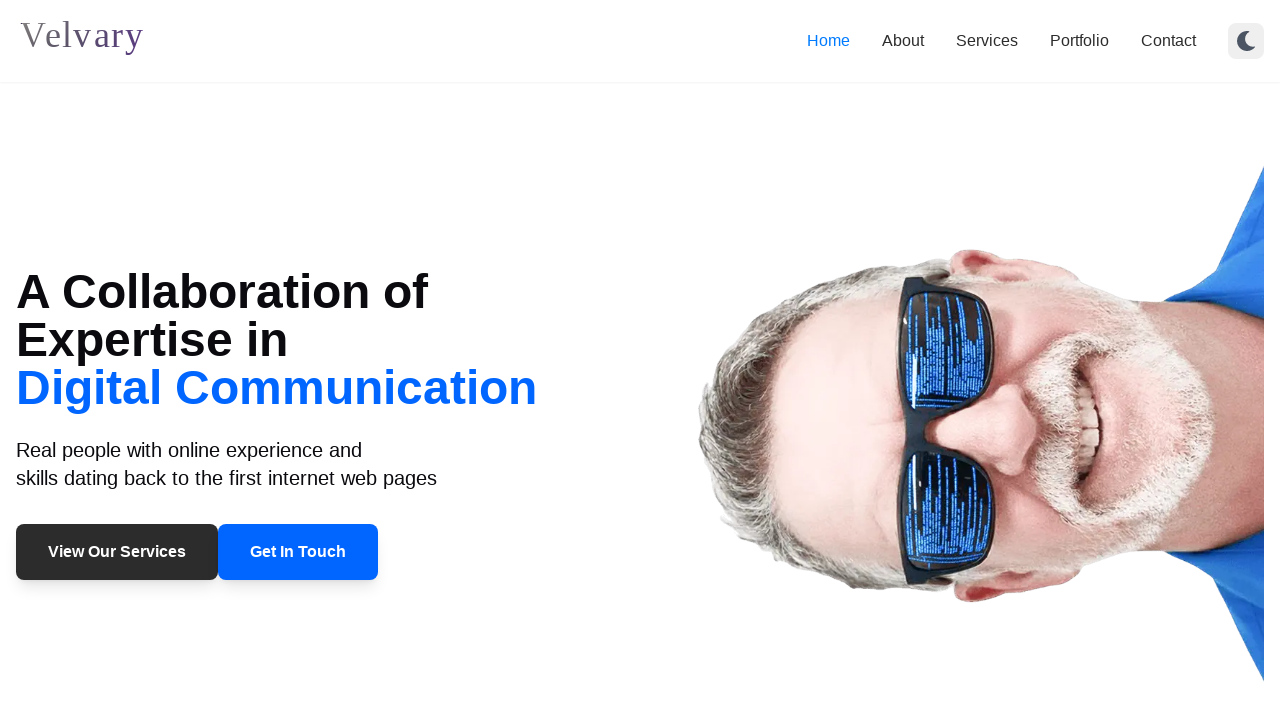

--- FILE ---
content_type: text/html; charset=utf-8
request_url: https://www.velvary.com.au/
body_size: 182
content:
<!doctype html>
<html lang="en">
  <head>
    <meta charset="UTF-8" />
    <link rel="icon" type="image/png" href="/icon.png" />
    <link rel="apple-touch-icon" href="/icon.png" />
    <meta name="viewport" content="width=device-width, initial-scale=1.0" />
    <title>Velvary - Digital Communication Experts Since 2003</title>
    <meta name="description" content="Velvary is a collaboration of expertise in digital communication. Web development, e-commerce, WordPress support, security, SEO, and DevOps services in Sydney, Australia." />
    <meta property="og:image" content="/icon.png">
    <meta name="twitter:card" content="summary_large_image">
    <meta name="twitter:image" content="/icon.png">
  <script type="module" crossorigin src="/assets/index-NMbiMmYN.js"></script>
  <link rel="stylesheet" crossorigin href="/assets/index-CTbDljy6.css">
</head>
  <body>
    <div id="root" ></div>
  </body>
</html>


--- FILE ---
content_type: image/svg+xml
request_url: https://www.velvary.com.au/velvary.svg
body_size: 1316
content:
<svg xmlns="http://www.w3.org/2000/svg"
     viewBox="0 36 700 205" width="700" height="195"
     role="img" aria-label="GOLD SPONSOR with gold gradient fill and animated lens flare">
  <style>
    @keyframes starSweep {
      /* Start off left/below */
      0%, 7% {
        opacity: 0;
        transform: translate(-300px, 100px);
      }
      /* Enter + sweep fully across */
      8% {
        opacity: 1;
      }
      10% {
        opacity: 1;
        transform: translate(1000px, -100px);
      }
      11% {
        opacity: 0;
      }

      /* Repeat beats */
      35%, 36% {
        opacity: 0;
        transform: translate(-300px, 100px);
      }
      37% { opacity: 1; }
      39% {
        opacity: 1;
        transform: translate(1000px, -100px);
      }
      40% { opacity: 0; }

      60%, 61% {
        opacity: 0;
        transform: translate(-300px, 100px);
      }
      62% { opacity: 1; }
      64% {
        opacity: 1;
        transform: translate(1000px, -100px);
      }
      65% { opacity: 0; }

      85%, 86% {
        opacity: 0;
        transform: translate(-300px, 100px);
      }
      87% { opacity: 1; }
      89% {
        opacity: 1;
        transform: translate(1000px, -100px);
      }
      90% { opacity: 0; }

      100% {
        opacity: 0;
        transform: translate(-300px, 100px);
      }
    }

    .flare {
      animation: starSweep 30s linear infinite;
      mix-blend-mode: screen;
      will-change: transform, opacity;
      transform-origin: 50% 50%;
      pointer-events: none;
    }
  </style>

  <defs>
    <!-- GOLD SPONSOR, centered -->
    <clipPath id="clip-text">
      <text x="0" y="165"
            font-family="'Matura MT Script Capitals', cursive"
            font-weight="400"
            font-size="150"
            text-anchor="start"
            letter-spacing="6">
        Velvary
      </text>
    </clipPath>

    <!-- Purple gradient across full width -->
    <linearGradient id="base-grad" gradientUnits="userSpaceOnUse"
                    x1="0" y1="0" x2="700" y2="0">
      <stop offset="0"   stop-color="#1a0033"/>
      <stop offset="1"   stop-color="rebeccapurple"/>
    </linearGradient>

    <!-- Flare bits (same as MAIASS style) -->
    <radialGradient id="coreGlow" cx="50%" cy="50%" r="50%">
      <stop offset="0"   stop-color="white" stop-opacity="1"/>
      <stop offset="0.25" stop-color="white" stop-opacity="0.8"/>
      <stop offset="0.55" stop-color="white" stop-opacity="0.25"/>
      <stop offset="1"   stop-color="white" stop-opacity="0"/>
    </radialGradient>

    <linearGradient id="rayGrad" x1="0" y1="0.5" x2="1" y2="0.5">
      <stop offset="0"   stop-color="white" stop-opacity="0"/>
      <stop offset="0.35" stop-color="white" stop-opacity="0.2"/>
      <stop offset="0.5"  stop-color="white" stop-opacity="0.95"/>
      <stop offset="0.65" stop-color="white" stop-opacity="0.2"/>
      <stop offset="1"   stop-color="white" stop-opacity="0"/>
    </linearGradient>

    <radialGradient id="hotCore" cx="50%" cy="50%" r="45%">
      <stop offset="0"   stop-color="white" stop-opacity="1"/>
      <stop offset="0.2" stop-color="white" stop-opacity="0.85"/>
      <stop offset="0.4" stop-color="white" stop-opacity="0.2"/>
      <stop offset="1"   stop-color="white" stop-opacity="0"/>
    </radialGradient>

    <filter id="bloom-8" x="-80%" y="-80%" width="260%" height="260%">
      <feGaussianBlur stdDeviation="8"/>
    </filter>
    <filter id="bloom-2" x="-80%" y="-80%" width="260%" height="260%">
      <feGaussianBlur stdDeviation="2"/>
    </filter>
    
    <!-- Metallic emboss filter -->
    <filter id="emboss" x="-50%" y="-50%" width="200%" height="200%">
      <!-- Create deep shadow for emboss -->
      <feOffset in="SourceAlpha" dx="3" dy="3" result="offsetDown"/>
      <feGaussianBlur in="offsetDown" stdDeviation="2" result="blurDown"/>
      <feFlood flood-color="#3d2a0f" flood-opacity="0.8" result="shadowColor"/>
      <feComposite in="shadowColor" in2="blurDown" operator="in" result="shadow"/>
      
      <!-- Create highlight edge -->
      <feOffset in="SourceAlpha" dx="-1" dy="-1" result="offsetUp"/>
      <feGaussianBlur in="offsetUp" stdDeviation="1" result="blurUp"/>
      <feFlood flood-color="#fff9e6" flood-opacity="0.5" result="highlightColor"/>
      <feComposite in="highlightColor" in2="blurUp" operator="in" result="highlight"/>
      
      <!-- Specular shine spots -->
      <feGaussianBlur in="SourceAlpha" stdDeviation="2" result="blur"/>
      <feSpecularLighting in="blur" surfaceScale="8" specularConstant="1.2" 
                          specularExponent="25" lighting-color="#fffef0" result="spec">
        <fePointLight x="-200" y="-300" z="500"/>
      </feSpecularLighting>
      <feComposite in="spec" in2="SourceAlpha" operator="in" result="specOut"/>
      <feComposite in="specOut" in2="SourceGraphic" operator="atop" result="specBlend"/>
      
      <!-- Combine all effects -->
      <feMerge>
        <feMergeNode in="shadow"/>
        <feMergeNode in="SourceGraphic"/>
        <feMergeNode in="highlight"/>
        <feMergeNode in="specBlend"/>
      </feMerge>
    </filter>
  </defs>

  <!-- Clip all effects to the text -->
  <g clip-path="url(#clip-text)" filter="url(#emboss)">
    <!-- Static gold gradient fill -->
    <rect width="100%" height="100%" fill="url(#base-grad)"/>

    <!-- Animated lens flare sweeping across the text -->
    <g class="flare">
      <!-- Centered around (350,120); rays long enough to cross all text -->
      <circle cx="350" cy="120" r="140"
              fill="url(#coreGlow)"
              filter="url(#bloom-8)"/>

      <!-- Horizontal ray -->
      <rect x="-200" y="114" width="2000" height="12" rx="6"
            fill="url(#rayGrad)"
            filter="url(#bloom-2)"/>

      <!-- Vertical ray -->
      <rect x="344" y="-200" width="12" height="640" rx="6"
            fill="url(#rayGrad)"
            filter="url(#bloom-2)"/>

      <!-- Diagonal rays -->
      <rect x="-200" y="114" width="2000" height="12" rx="6"
            fill="url(#rayGrad)"
            filter="url(#bloom-2)"
            transform="rotate(45 350 120)"/>

      <rect x="-200" y="114" width="2000" height="12" rx="6"
            fill="url(#rayGrad)"
            filter="url(#bloom-2)"
            transform="rotate(-45 350 120)"/>

      <!-- Hot core -->
      <circle cx="350" cy="120" r="40"
              fill="url(#hotCore)"/>
    </g>
  </g>
</svg>

--- FILE ---
content_type: application/javascript
request_url: https://www.velvary.com.au/assets/index-NMbiMmYN.js
body_size: 109725
content:
(function(){const t=document.createElement("link").relList;if(t&&t.supports&&t.supports("modulepreload"))return;for(const i of document.querySelectorAll('link[rel="modulepreload"]'))r(i);new MutationObserver(i=>{for(const s of i)if(s.type==="childList")for(const o of s.addedNodes)o.tagName==="LINK"&&o.rel==="modulepreload"&&r(o)}).observe(document,{childList:!0,subtree:!0});function n(i){const s={};return i.integrity&&(s.integrity=i.integrity),i.referrerPolicy&&(s.referrerPolicy=i.referrerPolicy),i.crossOrigin==="use-credentials"?s.credentials="include":i.crossOrigin==="anonymous"?s.credentials="omit":s.credentials="same-origin",s}function r(i){if(i.ep)return;i.ep=!0;const s=n(i);fetch(i.href,s)}})();function $0(e){return e&&e.__esModule&&Object.prototype.hasOwnProperty.call(e,"default")?e.default:e}var Mf={exports:{}},Gs={},Rf={exports:{}},F={};/**
 * @license React
 * react.production.min.js
 *
 * Copyright (c) Facebook, Inc. and its affiliates.
 *
 * This source code is licensed under the MIT license found in the
 * LICENSE file in the root directory of this source tree.
 */var hi=Symbol.for("react.element"),U0=Symbol.for("react.portal"),W0=Symbol.for("react.fragment"),H0=Symbol.for("react.strict_mode"),K0=Symbol.for("react.profiler"),G0=Symbol.for("react.provider"),Y0=Symbol.for("react.context"),Q0=Symbol.for("react.forward_ref"),X0=Symbol.for("react.suspense"),Z0=Symbol.for("react.memo"),q0=Symbol.for("react.lazy"),Xu=Symbol.iterator;function J0(e){return e===null||typeof e!="object"?null:(e=Xu&&e[Xu]||e["@@iterator"],typeof e=="function"?e:null)}var Lf={isMounted:function(){return!1},enqueueForceUpdate:function(){},enqueueReplaceState:function(){},enqueueSetState:function(){}},Df=Object.assign,Af={};function rr(e,t,n){this.props=e,this.context=t,this.refs=Af,this.updater=n||Lf}rr.prototype.isReactComponent={};rr.prototype.setState=function(e,t){if(typeof e!="object"&&typeof e!="function"&&e!=null)throw Error("setState(...): takes an object of state variables to update or a function which returns an object of state variables.");this.updater.enqueueSetState(this,e,t,"setState")};rr.prototype.forceUpdate=function(e){this.updater.enqueueForceUpdate(this,e,"forceUpdate")};function Vf(){}Vf.prototype=rr.prototype;function wl(e,t,n){this.props=e,this.context=t,this.refs=Af,this.updater=n||Lf}var Sl=wl.prototype=new Vf;Sl.constructor=wl;Df(Sl,rr.prototype);Sl.isPureReactComponent=!0;var Zu=Array.isArray,Ff=Object.prototype.hasOwnProperty,kl={current:null},Of={key:!0,ref:!0,__self:!0,__source:!0};function _f(e,t,n){var r,i={},s=null,o=null;if(t!=null)for(r in t.ref!==void 0&&(o=t.ref),t.key!==void 0&&(s=""+t.key),t)Ff.call(t,r)&&!Of.hasOwnProperty(r)&&(i[r]=t[r]);var a=arguments.length-2;if(a===1)i.children=n;else if(1<a){for(var l=Array(a),u=0;u<a;u++)l[u]=arguments[u+2];i.children=l}if(e&&e.defaultProps)for(r in a=e.defaultProps,a)i[r]===void 0&&(i[r]=a[r]);return{$$typeof:hi,type:e,key:s,ref:o,props:i,_owner:kl.current}}function eg(e,t){return{$$typeof:hi,type:e.type,key:t,ref:e.ref,props:e.props,_owner:e._owner}}function Cl(e){return typeof e=="object"&&e!==null&&e.$$typeof===hi}function tg(e){var t={"=":"=0",":":"=2"};return"$"+e.replace(/[=:]/g,function(n){return t[n]})}var qu=/\/+/g;function go(e,t){return typeof e=="object"&&e!==null&&e.key!=null?tg(""+e.key):t.toString(36)}function Xi(e,t,n,r,i){var s=typeof e;(s==="undefined"||s==="boolean")&&(e=null);var o=!1;if(e===null)o=!0;else switch(s){case"string":case"number":o=!0;break;case"object":switch(e.$$typeof){case hi:case U0:o=!0}}if(o)return o=e,i=i(o),e=r===""?"."+go(o,0):r,Zu(i)?(n="",e!=null&&(n=e.replace(qu,"$&/")+"/"),Xi(i,t,n,"",function(u){return u})):i!=null&&(Cl(i)&&(i=eg(i,n+(!i.key||o&&o.key===i.key?"":(""+i.key).replace(qu,"$&/")+"/")+e)),t.push(i)),1;if(o=0,r=r===""?".":r+":",Zu(e))for(var a=0;a<e.length;a++){s=e[a];var l=r+go(s,a);o+=Xi(s,t,n,l,i)}else if(l=J0(e),typeof l=="function")for(e=l.call(e),a=0;!(s=e.next()).done;)s=s.value,l=r+go(s,a++),o+=Xi(s,t,n,l,i);else if(s==="object")throw t=String(e),Error("Objects are not valid as a React child (found: "+(t==="[object Object]"?"object with keys {"+Object.keys(e).join(", ")+"}":t)+"). If you meant to render a collection of children, use an array instead.");return o}function Mi(e,t,n){if(e==null)return e;var r=[],i=0;return Xi(e,r,"","",function(s){return t.call(n,s,i++)}),r}function ng(e){if(e._status===-1){var t=e._result;t=t(),t.then(function(n){(e._status===0||e._status===-1)&&(e._status=1,e._result=n)},function(n){(e._status===0||e._status===-1)&&(e._status=2,e._result=n)}),e._status===-1&&(e._status=0,e._result=t)}if(e._status===1)return e._result.default;throw e._result}var ke={current:null},Zi={transition:null},rg={ReactCurrentDispatcher:ke,ReactCurrentBatchConfig:Zi,ReactCurrentOwner:kl};function If(){throw Error("act(...) is not supported in production builds of React.")}F.Children={map:Mi,forEach:function(e,t,n){Mi(e,function(){t.apply(this,arguments)},n)},count:function(e){var t=0;return Mi(e,function(){t++}),t},toArray:function(e){return Mi(e,function(t){return t})||[]},only:function(e){if(!Cl(e))throw Error("React.Children.only expected to receive a single React element child.");return e}};F.Component=rr;F.Fragment=W0;F.Profiler=K0;F.PureComponent=wl;F.StrictMode=H0;F.Suspense=X0;F.__SECRET_INTERNALS_DO_NOT_USE_OR_YOU_WILL_BE_FIRED=rg;F.act=If;F.cloneElement=function(e,t,n){if(e==null)throw Error("React.cloneElement(...): The argument must be a React element, but you passed "+e+".");var r=Df({},e.props),i=e.key,s=e.ref,o=e._owner;if(t!=null){if(t.ref!==void 0&&(s=t.ref,o=kl.current),t.key!==void 0&&(i=""+t.key),e.type&&e.type.defaultProps)var a=e.type.defaultProps;for(l in t)Ff.call(t,l)&&!Of.hasOwnProperty(l)&&(r[l]=t[l]===void 0&&a!==void 0?a[l]:t[l])}var l=arguments.length-2;if(l===1)r.children=n;else if(1<l){a=Array(l);for(var u=0;u<l;u++)a[u]=arguments[u+2];r.children=a}return{$$typeof:hi,type:e.type,key:i,ref:s,props:r,_owner:o}};F.createContext=function(e){return e={$$typeof:Y0,_currentValue:e,_currentValue2:e,_threadCount:0,Provider:null,Consumer:null,_defaultValue:null,_globalName:null},e.Provider={$$typeof:G0,_context:e},e.Consumer=e};F.createElement=_f;F.createFactory=function(e){var t=_f.bind(null,e);return t.type=e,t};F.createRef=function(){return{current:null}};F.forwardRef=function(e){return{$$typeof:Q0,render:e}};F.isValidElement=Cl;F.lazy=function(e){return{$$typeof:q0,_payload:{_status:-1,_result:e},_init:ng}};F.memo=function(e,t){return{$$typeof:Z0,type:e,compare:t===void 0?null:t}};F.startTransition=function(e){var t=Zi.transition;Zi.transition={};try{e()}finally{Zi.transition=t}};F.unstable_act=If;F.useCallback=function(e,t){return ke.current.useCallback(e,t)};F.useContext=function(e){return ke.current.useContext(e)};F.useDebugValue=function(){};F.useDeferredValue=function(e){return ke.current.useDeferredValue(e)};F.useEffect=function(e,t){return ke.current.useEffect(e,t)};F.useId=function(){return ke.current.useId()};F.useImperativeHandle=function(e,t,n){return ke.current.useImperativeHandle(e,t,n)};F.useInsertionEffect=function(e,t){return ke.current.useInsertionEffect(e,t)};F.useLayoutEffect=function(e,t){return ke.current.useLayoutEffect(e,t)};F.useMemo=function(e,t){return ke.current.useMemo(e,t)};F.useReducer=function(e,t,n){return ke.current.useReducer(e,t,n)};F.useRef=function(e){return ke.current.useRef(e)};F.useState=function(e){return ke.current.useState(e)};F.useSyncExternalStore=function(e,t,n){return ke.current.useSyncExternalStore(e,t,n)};F.useTransition=function(){return ke.current.useTransition()};F.version="18.3.1";Rf.exports=F;var w=Rf.exports;const cn=$0(w);/**
 * @license React
 * react-jsx-runtime.production.min.js
 *
 * Copyright (c) Facebook, Inc. and its affiliates.
 *
 * This source code is licensed under the MIT license found in the
 * LICENSE file in the root directory of this source tree.
 */var ig=w,sg=Symbol.for("react.element"),og=Symbol.for("react.fragment"),ag=Object.prototype.hasOwnProperty,lg=ig.__SECRET_INTERNALS_DO_NOT_USE_OR_YOU_WILL_BE_FIRED.ReactCurrentOwner,ug={key:!0,ref:!0,__self:!0,__source:!0};function zf(e,t,n){var r,i={},s=null,o=null;n!==void 0&&(s=""+n),t.key!==void 0&&(s=""+t.key),t.ref!==void 0&&(o=t.ref);for(r in t)ag.call(t,r)&&!ug.hasOwnProperty(r)&&(i[r]=t[r]);if(e&&e.defaultProps)for(r in t=e.defaultProps,t)i[r]===void 0&&(i[r]=t[r]);return{$$typeof:sg,type:e,key:s,ref:o,props:i,_owner:lg.current}}Gs.Fragment=og;Gs.jsx=zf;Gs.jsxs=zf;Mf.exports=Gs;var h=Mf.exports,Bf={exports:{}},Ve={},bf={exports:{}},$f={};/**
 * @license React
 * scheduler.production.min.js
 *
 * Copyright (c) Facebook, Inc. and its affiliates.
 *
 * This source code is licensed under the MIT license found in the
 * LICENSE file in the root directory of this source tree.
 */(function(e){function t(j,L){var V=j.length;j.push(L);e:for(;0<V;){var U=V-1>>>1,ae=j[U];if(0<i(ae,L))j[U]=L,j[V]=ae,V=U;else break e}}function n(j){return j.length===0?null:j[0]}function r(j){if(j.length===0)return null;var L=j[0],V=j.pop();if(V!==L){j[0]=V;e:for(var U=0,ae=j.length,Ni=ae>>>1;U<Ni;){var qt=2*(U+1)-1,mo=j[qt],Jt=qt+1,ji=j[Jt];if(0>i(mo,V))Jt<ae&&0>i(ji,mo)?(j[U]=ji,j[Jt]=V,U=Jt):(j[U]=mo,j[qt]=V,U=qt);else if(Jt<ae&&0>i(ji,V))j[U]=ji,j[Jt]=V,U=Jt;else break e}}return L}function i(j,L){var V=j.sortIndex-L.sortIndex;return V!==0?V:j.id-L.id}if(typeof performance=="object"&&typeof performance.now=="function"){var s=performance;e.unstable_now=function(){return s.now()}}else{var o=Date,a=o.now();e.unstable_now=function(){return o.now()-a}}var l=[],u=[],c=1,d=null,f=3,y=!1,v=!1,x=!1,k=typeof setTimeout=="function"?setTimeout:null,p=typeof clearTimeout=="function"?clearTimeout:null,m=typeof setImmediate<"u"?setImmediate:null;typeof navigator<"u"&&navigator.scheduling!==void 0&&navigator.scheduling.isInputPending!==void 0&&navigator.scheduling.isInputPending.bind(navigator.scheduling);function g(j){for(var L=n(u);L!==null;){if(L.callback===null)r(u);else if(L.startTime<=j)r(u),L.sortIndex=L.expirationTime,t(l,L);else break;L=n(u)}}function S(j){if(x=!1,g(j),!v)if(n(l)!==null)v=!0,Ti(C);else{var L=n(u);L!==null&&ee(S,L.startTime-j)}}function C(j,L){v=!1,x&&(x=!1,p(P),P=-1),y=!0;var V=f;try{for(g(L),d=n(l);d!==null&&(!(d.expirationTime>L)||j&&!J());){var U=d.callback;if(typeof U=="function"){d.callback=null,f=d.priorityLevel;var ae=U(d.expirationTime<=L);L=e.unstable_now(),typeof ae=="function"?d.callback=ae:d===n(l)&&r(l),g(L)}else r(l);d=n(l)}if(d!==null)var Ni=!0;else{var qt=n(u);qt!==null&&ee(S,qt.startTime-L),Ni=!1}return Ni}finally{d=null,f=V,y=!1}}var T=!1,N=null,P=-1,D=5,R=-1;function J(){return!(e.unstable_now()-R<D)}function Et(){if(N!==null){var j=e.unstable_now();R=j;var L=!0;try{L=N(!0,j)}finally{L?Zt():(T=!1,N=null)}}else T=!1}var Zt;if(typeof m=="function")Zt=function(){m(Et)};else if(typeof MessageChannel<"u"){var dr=new MessageChannel,Ei=dr.port2;dr.port1.onmessage=Et,Zt=function(){Ei.postMessage(null)}}else Zt=function(){k(Et,0)};function Ti(j){N=j,T||(T=!0,Zt())}function ee(j,L){P=k(function(){j(e.unstable_now())},L)}e.unstable_IdlePriority=5,e.unstable_ImmediatePriority=1,e.unstable_LowPriority=4,e.unstable_NormalPriority=3,e.unstable_Profiling=null,e.unstable_UserBlockingPriority=2,e.unstable_cancelCallback=function(j){j.callback=null},e.unstable_continueExecution=function(){v||y||(v=!0,Ti(C))},e.unstable_forceFrameRate=function(j){0>j||125<j?console.error("forceFrameRate takes a positive int between 0 and 125, forcing frame rates higher than 125 fps is not supported"):D=0<j?Math.floor(1e3/j):5},e.unstable_getCurrentPriorityLevel=function(){return f},e.unstable_getFirstCallbackNode=function(){return n(l)},e.unstable_next=function(j){switch(f){case 1:case 2:case 3:var L=3;break;default:L=f}var V=f;f=L;try{return j()}finally{f=V}},e.unstable_pauseExecution=function(){},e.unstable_requestPaint=function(){},e.unstable_runWithPriority=function(j,L){switch(j){case 1:case 2:case 3:case 4:case 5:break;default:j=3}var V=f;f=j;try{return L()}finally{f=V}},e.unstable_scheduleCallback=function(j,L,V){var U=e.unstable_now();switch(typeof V=="object"&&V!==null?(V=V.delay,V=typeof V=="number"&&0<V?U+V:U):V=U,j){case 1:var ae=-1;break;case 2:ae=250;break;case 5:ae=1073741823;break;case 4:ae=1e4;break;default:ae=5e3}return ae=V+ae,j={id:c++,callback:L,priorityLevel:j,startTime:V,expirationTime:ae,sortIndex:-1},V>U?(j.sortIndex=V,t(u,j),n(l)===null&&j===n(u)&&(x?(p(P),P=-1):x=!0,ee(S,V-U))):(j.sortIndex=ae,t(l,j),v||y||(v=!0,Ti(C))),j},e.unstable_shouldYield=J,e.unstable_wrapCallback=function(j){var L=f;return function(){var V=f;f=L;try{return j.apply(this,arguments)}finally{f=V}}}})($f);bf.exports=$f;var cg=bf.exports;/**
 * @license React
 * react-dom.production.min.js
 *
 * Copyright (c) Facebook, Inc. and its affiliates.
 *
 * This source code is licensed under the MIT license found in the
 * LICENSE file in the root directory of this source tree.
 */var dg=w,Ae=cg;function E(e){for(var t="https://reactjs.org/docs/error-decoder.html?invariant="+e,n=1;n<arguments.length;n++)t+="&args[]="+encodeURIComponent(arguments[n]);return"Minified React error #"+e+"; visit "+t+" for the full message or use the non-minified dev environment for full errors and additional helpful warnings."}var Uf=new Set,Ur={};function wn(e,t){Yn(e,t),Yn(e+"Capture",t)}function Yn(e,t){for(Ur[e]=t,e=0;e<t.length;e++)Uf.add(t[e])}var gt=!(typeof window>"u"||typeof window.document>"u"||typeof window.document.createElement>"u"),sa=Object.prototype.hasOwnProperty,fg=/^[:A-Z_a-z\u00C0-\u00D6\u00D8-\u00F6\u00F8-\u02FF\u0370-\u037D\u037F-\u1FFF\u200C-\u200D\u2070-\u218F\u2C00-\u2FEF\u3001-\uD7FF\uF900-\uFDCF\uFDF0-\uFFFD][:A-Z_a-z\u00C0-\u00D6\u00D8-\u00F6\u00F8-\u02FF\u0370-\u037D\u037F-\u1FFF\u200C-\u200D\u2070-\u218F\u2C00-\u2FEF\u3001-\uD7FF\uF900-\uFDCF\uFDF0-\uFFFD\-.0-9\u00B7\u0300-\u036F\u203F-\u2040]*$/,Ju={},ec={};function hg(e){return sa.call(ec,e)?!0:sa.call(Ju,e)?!1:fg.test(e)?ec[e]=!0:(Ju[e]=!0,!1)}function pg(e,t,n,r){if(n!==null&&n.type===0)return!1;switch(typeof t){case"function":case"symbol":return!0;case"boolean":return r?!1:n!==null?!n.acceptsBooleans:(e=e.toLowerCase().slice(0,5),e!=="data-"&&e!=="aria-");default:return!1}}function mg(e,t,n,r){if(t===null||typeof t>"u"||pg(e,t,n,r))return!0;if(r)return!1;if(n!==null)switch(n.type){case 3:return!t;case 4:return t===!1;case 5:return isNaN(t);case 6:return isNaN(t)||1>t}return!1}function Ce(e,t,n,r,i,s,o){this.acceptsBooleans=t===2||t===3||t===4,this.attributeName=r,this.attributeNamespace=i,this.mustUseProperty=n,this.propertyName=e,this.type=t,this.sanitizeURL=s,this.removeEmptyString=o}var he={};"children dangerouslySetInnerHTML defaultValue defaultChecked innerHTML suppressContentEditableWarning suppressHydrationWarning style".split(" ").forEach(function(e){he[e]=new Ce(e,0,!1,e,null,!1,!1)});[["acceptCharset","accept-charset"],["className","class"],["htmlFor","for"],["httpEquiv","http-equiv"]].forEach(function(e){var t=e[0];he[t]=new Ce(t,1,!1,e[1],null,!1,!1)});["contentEditable","draggable","spellCheck","value"].forEach(function(e){he[e]=new Ce(e,2,!1,e.toLowerCase(),null,!1,!1)});["autoReverse","externalResourcesRequired","focusable","preserveAlpha"].forEach(function(e){he[e]=new Ce(e,2,!1,e,null,!1,!1)});"allowFullScreen async autoFocus autoPlay controls default defer disabled disablePictureInPicture disableRemotePlayback formNoValidate hidden loop noModule noValidate open playsInline readOnly required reversed scoped seamless itemScope".split(" ").forEach(function(e){he[e]=new Ce(e,3,!1,e.toLowerCase(),null,!1,!1)});["checked","multiple","muted","selected"].forEach(function(e){he[e]=new Ce(e,3,!0,e,null,!1,!1)});["capture","download"].forEach(function(e){he[e]=new Ce(e,4,!1,e,null,!1,!1)});["cols","rows","size","span"].forEach(function(e){he[e]=new Ce(e,6,!1,e,null,!1,!1)});["rowSpan","start"].forEach(function(e){he[e]=new Ce(e,5,!1,e.toLowerCase(),null,!1,!1)});var Pl=/[\-:]([a-z])/g;function El(e){return e[1].toUpperCase()}"accent-height alignment-baseline arabic-form baseline-shift cap-height clip-path clip-rule color-interpolation color-interpolation-filters color-profile color-rendering dominant-baseline enable-background fill-opacity fill-rule flood-color flood-opacity font-family font-size font-size-adjust font-stretch font-style font-variant font-weight glyph-name glyph-orientation-horizontal glyph-orientation-vertical horiz-adv-x horiz-origin-x image-rendering letter-spacing lighting-color marker-end marker-mid marker-start overline-position overline-thickness paint-order panose-1 pointer-events rendering-intent shape-rendering stop-color stop-opacity strikethrough-position strikethrough-thickness stroke-dasharray stroke-dashoffset stroke-linecap stroke-linejoin stroke-miterlimit stroke-opacity stroke-width text-anchor text-decoration text-rendering underline-position underline-thickness unicode-bidi unicode-range units-per-em v-alphabetic v-hanging v-ideographic v-mathematical vector-effect vert-adv-y vert-origin-x vert-origin-y word-spacing writing-mode xmlns:xlink x-height".split(" ").forEach(function(e){var t=e.replace(Pl,El);he[t]=new Ce(t,1,!1,e,null,!1,!1)});"xlink:actuate xlink:arcrole xlink:role xlink:show xlink:title xlink:type".split(" ").forEach(function(e){var t=e.replace(Pl,El);he[t]=new Ce(t,1,!1,e,"http://www.w3.org/1999/xlink",!1,!1)});["xml:base","xml:lang","xml:space"].forEach(function(e){var t=e.replace(Pl,El);he[t]=new Ce(t,1,!1,e,"http://www.w3.org/XML/1998/namespace",!1,!1)});["tabIndex","crossOrigin"].forEach(function(e){he[e]=new Ce(e,1,!1,e.toLowerCase(),null,!1,!1)});he.xlinkHref=new Ce("xlinkHref",1,!1,"xlink:href","http://www.w3.org/1999/xlink",!0,!1);["src","href","action","formAction"].forEach(function(e){he[e]=new Ce(e,1,!1,e.toLowerCase(),null,!0,!0)});function Tl(e,t,n,r){var i=he.hasOwnProperty(t)?he[t]:null;(i!==null?i.type!==0:r||!(2<t.length)||t[0]!=="o"&&t[0]!=="O"||t[1]!=="n"&&t[1]!=="N")&&(mg(t,n,i,r)&&(n=null),r||i===null?hg(t)&&(n===null?e.removeAttribute(t):e.setAttribute(t,""+n)):i.mustUseProperty?e[i.propertyName]=n===null?i.type===3?!1:"":n:(t=i.attributeName,r=i.attributeNamespace,n===null?e.removeAttribute(t):(i=i.type,n=i===3||i===4&&n===!0?"":""+n,r?e.setAttributeNS(r,t,n):e.setAttribute(t,n))))}var Ct=dg.__SECRET_INTERNALS_DO_NOT_USE_OR_YOU_WILL_BE_FIRED,Ri=Symbol.for("react.element"),Pn=Symbol.for("react.portal"),En=Symbol.for("react.fragment"),Nl=Symbol.for("react.strict_mode"),oa=Symbol.for("react.profiler"),Wf=Symbol.for("react.provider"),Hf=Symbol.for("react.context"),jl=Symbol.for("react.forward_ref"),aa=Symbol.for("react.suspense"),la=Symbol.for("react.suspense_list"),Ml=Symbol.for("react.memo"),jt=Symbol.for("react.lazy"),Kf=Symbol.for("react.offscreen"),tc=Symbol.iterator;function fr(e){return e===null||typeof e!="object"?null:(e=tc&&e[tc]||e["@@iterator"],typeof e=="function"?e:null)}var Y=Object.assign,yo;function Cr(e){if(yo===void 0)try{throw Error()}catch(n){var t=n.stack.trim().match(/\n( *(at )?)/);yo=t&&t[1]||""}return`
`+yo+e}var vo=!1;function xo(e,t){if(!e||vo)return"";vo=!0;var n=Error.prepareStackTrace;Error.prepareStackTrace=void 0;try{if(t)if(t=function(){throw Error()},Object.defineProperty(t.prototype,"props",{set:function(){throw Error()}}),typeof Reflect=="object"&&Reflect.construct){try{Reflect.construct(t,[])}catch(u){var r=u}Reflect.construct(e,[],t)}else{try{t.call()}catch(u){r=u}e.call(t.prototype)}else{try{throw Error()}catch(u){r=u}e()}}catch(u){if(u&&r&&typeof u.stack=="string"){for(var i=u.stack.split(`
`),s=r.stack.split(`
`),o=i.length-1,a=s.length-1;1<=o&&0<=a&&i[o]!==s[a];)a--;for(;1<=o&&0<=a;o--,a--)if(i[o]!==s[a]){if(o!==1||a!==1)do if(o--,a--,0>a||i[o]!==s[a]){var l=`
`+i[o].replace(" at new "," at ");return e.displayName&&l.includes("<anonymous>")&&(l=l.replace("<anonymous>",e.displayName)),l}while(1<=o&&0<=a);break}}}finally{vo=!1,Error.prepareStackTrace=n}return(e=e?e.displayName||e.name:"")?Cr(e):""}function gg(e){switch(e.tag){case 5:return Cr(e.type);case 16:return Cr("Lazy");case 13:return Cr("Suspense");case 19:return Cr("SuspenseList");case 0:case 2:case 15:return e=xo(e.type,!1),e;case 11:return e=xo(e.type.render,!1),e;case 1:return e=xo(e.type,!0),e;default:return""}}function ua(e){if(e==null)return null;if(typeof e=="function")return e.displayName||e.name||null;if(typeof e=="string")return e;switch(e){case En:return"Fragment";case Pn:return"Portal";case oa:return"Profiler";case Nl:return"StrictMode";case aa:return"Suspense";case la:return"SuspenseList"}if(typeof e=="object")switch(e.$$typeof){case Hf:return(e.displayName||"Context")+".Consumer";case Wf:return(e._context.displayName||"Context")+".Provider";case jl:var t=e.render;return e=e.displayName,e||(e=t.displayName||t.name||"",e=e!==""?"ForwardRef("+e+")":"ForwardRef"),e;case Ml:return t=e.displayName||null,t!==null?t:ua(e.type)||"Memo";case jt:t=e._payload,e=e._init;try{return ua(e(t))}catch{}}return null}function yg(e){var t=e.type;switch(e.tag){case 24:return"Cache";case 9:return(t.displayName||"Context")+".Consumer";case 10:return(t._context.displayName||"Context")+".Provider";case 18:return"DehydratedFragment";case 11:return e=t.render,e=e.displayName||e.name||"",t.displayName||(e!==""?"ForwardRef("+e+")":"ForwardRef");case 7:return"Fragment";case 5:return t;case 4:return"Portal";case 3:return"Root";case 6:return"Text";case 16:return ua(t);case 8:return t===Nl?"StrictMode":"Mode";case 22:return"Offscreen";case 12:return"Profiler";case 21:return"Scope";case 13:return"Suspense";case 19:return"SuspenseList";case 25:return"TracingMarker";case 1:case 0:case 17:case 2:case 14:case 15:if(typeof t=="function")return t.displayName||t.name||null;if(typeof t=="string")return t}return null}function $t(e){switch(typeof e){case"boolean":case"number":case"string":case"undefined":return e;case"object":return e;default:return""}}function Gf(e){var t=e.type;return(e=e.nodeName)&&e.toLowerCase()==="input"&&(t==="checkbox"||t==="radio")}function vg(e){var t=Gf(e)?"checked":"value",n=Object.getOwnPropertyDescriptor(e.constructor.prototype,t),r=""+e[t];if(!e.hasOwnProperty(t)&&typeof n<"u"&&typeof n.get=="function"&&typeof n.set=="function"){var i=n.get,s=n.set;return Object.defineProperty(e,t,{configurable:!0,get:function(){return i.call(this)},set:function(o){r=""+o,s.call(this,o)}}),Object.defineProperty(e,t,{enumerable:n.enumerable}),{getValue:function(){return r},setValue:function(o){r=""+o},stopTracking:function(){e._valueTracker=null,delete e[t]}}}}function Li(e){e._valueTracker||(e._valueTracker=vg(e))}function Yf(e){if(!e)return!1;var t=e._valueTracker;if(!t)return!0;var n=t.getValue(),r="";return e&&(r=Gf(e)?e.checked?"true":"false":e.value),e=r,e!==n?(t.setValue(e),!0):!1}function ps(e){if(e=e||(typeof document<"u"?document:void 0),typeof e>"u")return null;try{return e.activeElement||e.body}catch{return e.body}}function ca(e,t){var n=t.checked;return Y({},t,{defaultChecked:void 0,defaultValue:void 0,value:void 0,checked:n??e._wrapperState.initialChecked})}function nc(e,t){var n=t.defaultValue==null?"":t.defaultValue,r=t.checked!=null?t.checked:t.defaultChecked;n=$t(t.value!=null?t.value:n),e._wrapperState={initialChecked:r,initialValue:n,controlled:t.type==="checkbox"||t.type==="radio"?t.checked!=null:t.value!=null}}function Qf(e,t){t=t.checked,t!=null&&Tl(e,"checked",t,!1)}function da(e,t){Qf(e,t);var n=$t(t.value),r=t.type;if(n!=null)r==="number"?(n===0&&e.value===""||e.value!=n)&&(e.value=""+n):e.value!==""+n&&(e.value=""+n);else if(r==="submit"||r==="reset"){e.removeAttribute("value");return}t.hasOwnProperty("value")?fa(e,t.type,n):t.hasOwnProperty("defaultValue")&&fa(e,t.type,$t(t.defaultValue)),t.checked==null&&t.defaultChecked!=null&&(e.defaultChecked=!!t.defaultChecked)}function rc(e,t,n){if(t.hasOwnProperty("value")||t.hasOwnProperty("defaultValue")){var r=t.type;if(!(r!=="submit"&&r!=="reset"||t.value!==void 0&&t.value!==null))return;t=""+e._wrapperState.initialValue,n||t===e.value||(e.value=t),e.defaultValue=t}n=e.name,n!==""&&(e.name=""),e.defaultChecked=!!e._wrapperState.initialChecked,n!==""&&(e.name=n)}function fa(e,t,n){(t!=="number"||ps(e.ownerDocument)!==e)&&(n==null?e.defaultValue=""+e._wrapperState.initialValue:e.defaultValue!==""+n&&(e.defaultValue=""+n))}var Pr=Array.isArray;function bn(e,t,n,r){if(e=e.options,t){t={};for(var i=0;i<n.length;i++)t["$"+n[i]]=!0;for(n=0;n<e.length;n++)i=t.hasOwnProperty("$"+e[n].value),e[n].selected!==i&&(e[n].selected=i),i&&r&&(e[n].defaultSelected=!0)}else{for(n=""+$t(n),t=null,i=0;i<e.length;i++){if(e[i].value===n){e[i].selected=!0,r&&(e[i].defaultSelected=!0);return}t!==null||e[i].disabled||(t=e[i])}t!==null&&(t.selected=!0)}}function ha(e,t){if(t.dangerouslySetInnerHTML!=null)throw Error(E(91));return Y({},t,{value:void 0,defaultValue:void 0,children:""+e._wrapperState.initialValue})}function ic(e,t){var n=t.value;if(n==null){if(n=t.children,t=t.defaultValue,n!=null){if(t!=null)throw Error(E(92));if(Pr(n)){if(1<n.length)throw Error(E(93));n=n[0]}t=n}t==null&&(t=""),n=t}e._wrapperState={initialValue:$t(n)}}function Xf(e,t){var n=$t(t.value),r=$t(t.defaultValue);n!=null&&(n=""+n,n!==e.value&&(e.value=n),t.defaultValue==null&&e.defaultValue!==n&&(e.defaultValue=n)),r!=null&&(e.defaultValue=""+r)}function sc(e){var t=e.textContent;t===e._wrapperState.initialValue&&t!==""&&t!==null&&(e.value=t)}function Zf(e){switch(e){case"svg":return"http://www.w3.org/2000/svg";case"math":return"http://www.w3.org/1998/Math/MathML";default:return"http://www.w3.org/1999/xhtml"}}function pa(e,t){return e==null||e==="http://www.w3.org/1999/xhtml"?Zf(t):e==="http://www.w3.org/2000/svg"&&t==="foreignObject"?"http://www.w3.org/1999/xhtml":e}var Di,qf=function(e){return typeof MSApp<"u"&&MSApp.execUnsafeLocalFunction?function(t,n,r,i){MSApp.execUnsafeLocalFunction(function(){return e(t,n,r,i)})}:e}(function(e,t){if(e.namespaceURI!=="http://www.w3.org/2000/svg"||"innerHTML"in e)e.innerHTML=t;else{for(Di=Di||document.createElement("div"),Di.innerHTML="<svg>"+t.valueOf().toString()+"</svg>",t=Di.firstChild;e.firstChild;)e.removeChild(e.firstChild);for(;t.firstChild;)e.appendChild(t.firstChild)}});function Wr(e,t){if(t){var n=e.firstChild;if(n&&n===e.lastChild&&n.nodeType===3){n.nodeValue=t;return}}e.textContent=t}var jr={animationIterationCount:!0,aspectRatio:!0,borderImageOutset:!0,borderImageSlice:!0,borderImageWidth:!0,boxFlex:!0,boxFlexGroup:!0,boxOrdinalGroup:!0,columnCount:!0,columns:!0,flex:!0,flexGrow:!0,flexPositive:!0,flexShrink:!0,flexNegative:!0,flexOrder:!0,gridArea:!0,gridRow:!0,gridRowEnd:!0,gridRowSpan:!0,gridRowStart:!0,gridColumn:!0,gridColumnEnd:!0,gridColumnSpan:!0,gridColumnStart:!0,fontWeight:!0,lineClamp:!0,lineHeight:!0,opacity:!0,order:!0,orphans:!0,tabSize:!0,widows:!0,zIndex:!0,zoom:!0,fillOpacity:!0,floodOpacity:!0,stopOpacity:!0,strokeDasharray:!0,strokeDashoffset:!0,strokeMiterlimit:!0,strokeOpacity:!0,strokeWidth:!0},xg=["Webkit","ms","Moz","O"];Object.keys(jr).forEach(function(e){xg.forEach(function(t){t=t+e.charAt(0).toUpperCase()+e.substring(1),jr[t]=jr[e]})});function Jf(e,t,n){return t==null||typeof t=="boolean"||t===""?"":n||typeof t!="number"||t===0||jr.hasOwnProperty(e)&&jr[e]?(""+t).trim():t+"px"}function eh(e,t){e=e.style;for(var n in t)if(t.hasOwnProperty(n)){var r=n.indexOf("--")===0,i=Jf(n,t[n],r);n==="float"&&(n="cssFloat"),r?e.setProperty(n,i):e[n]=i}}var wg=Y({menuitem:!0},{area:!0,base:!0,br:!0,col:!0,embed:!0,hr:!0,img:!0,input:!0,keygen:!0,link:!0,meta:!0,param:!0,source:!0,track:!0,wbr:!0});function ma(e,t){if(t){if(wg[e]&&(t.children!=null||t.dangerouslySetInnerHTML!=null))throw Error(E(137,e));if(t.dangerouslySetInnerHTML!=null){if(t.children!=null)throw Error(E(60));if(typeof t.dangerouslySetInnerHTML!="object"||!("__html"in t.dangerouslySetInnerHTML))throw Error(E(61))}if(t.style!=null&&typeof t.style!="object")throw Error(E(62))}}function ga(e,t){if(e.indexOf("-")===-1)return typeof t.is=="string";switch(e){case"annotation-xml":case"color-profile":case"font-face":case"font-face-src":case"font-face-uri":case"font-face-format":case"font-face-name":case"missing-glyph":return!1;default:return!0}}var ya=null;function Rl(e){return e=e.target||e.srcElement||window,e.correspondingUseElement&&(e=e.correspondingUseElement),e.nodeType===3?e.parentNode:e}var va=null,$n=null,Un=null;function oc(e){if(e=gi(e)){if(typeof va!="function")throw Error(E(280));var t=e.stateNode;t&&(t=qs(t),va(e.stateNode,e.type,t))}}function th(e){$n?Un?Un.push(e):Un=[e]:$n=e}function nh(){if($n){var e=$n,t=Un;if(Un=$n=null,oc(e),t)for(e=0;e<t.length;e++)oc(t[e])}}function rh(e,t){return e(t)}function ih(){}var wo=!1;function sh(e,t,n){if(wo)return e(t,n);wo=!0;try{return rh(e,t,n)}finally{wo=!1,($n!==null||Un!==null)&&(ih(),nh())}}function Hr(e,t){var n=e.stateNode;if(n===null)return null;var r=qs(n);if(r===null)return null;n=r[t];e:switch(t){case"onClick":case"onClickCapture":case"onDoubleClick":case"onDoubleClickCapture":case"onMouseDown":case"onMouseDownCapture":case"onMouseMove":case"onMouseMoveCapture":case"onMouseUp":case"onMouseUpCapture":case"onMouseEnter":(r=!r.disabled)||(e=e.type,r=!(e==="button"||e==="input"||e==="select"||e==="textarea")),e=!r;break e;default:e=!1}if(e)return null;if(n&&typeof n!="function")throw Error(E(231,t,typeof n));return n}var xa=!1;if(gt)try{var hr={};Object.defineProperty(hr,"passive",{get:function(){xa=!0}}),window.addEventListener("test",hr,hr),window.removeEventListener("test",hr,hr)}catch{xa=!1}function Sg(e,t,n,r,i,s,o,a,l){var u=Array.prototype.slice.call(arguments,3);try{t.apply(n,u)}catch(c){this.onError(c)}}var Mr=!1,ms=null,gs=!1,wa=null,kg={onError:function(e){Mr=!0,ms=e}};function Cg(e,t,n,r,i,s,o,a,l){Mr=!1,ms=null,Sg.apply(kg,arguments)}function Pg(e,t,n,r,i,s,o,a,l){if(Cg.apply(this,arguments),Mr){if(Mr){var u=ms;Mr=!1,ms=null}else throw Error(E(198));gs||(gs=!0,wa=u)}}function Sn(e){var t=e,n=e;if(e.alternate)for(;t.return;)t=t.return;else{e=t;do t=e,t.flags&4098&&(n=t.return),e=t.return;while(e)}return t.tag===3?n:null}function oh(e){if(e.tag===13){var t=e.memoizedState;if(t===null&&(e=e.alternate,e!==null&&(t=e.memoizedState)),t!==null)return t.dehydrated}return null}function ac(e){if(Sn(e)!==e)throw Error(E(188))}function Eg(e){var t=e.alternate;if(!t){if(t=Sn(e),t===null)throw Error(E(188));return t!==e?null:e}for(var n=e,r=t;;){var i=n.return;if(i===null)break;var s=i.alternate;if(s===null){if(r=i.return,r!==null){n=r;continue}break}if(i.child===s.child){for(s=i.child;s;){if(s===n)return ac(i),e;if(s===r)return ac(i),t;s=s.sibling}throw Error(E(188))}if(n.return!==r.return)n=i,r=s;else{for(var o=!1,a=i.child;a;){if(a===n){o=!0,n=i,r=s;break}if(a===r){o=!0,r=i,n=s;break}a=a.sibling}if(!o){for(a=s.child;a;){if(a===n){o=!0,n=s,r=i;break}if(a===r){o=!0,r=s,n=i;break}a=a.sibling}if(!o)throw Error(E(189))}}if(n.alternate!==r)throw Error(E(190))}if(n.tag!==3)throw Error(E(188));return n.stateNode.current===n?e:t}function ah(e){return e=Eg(e),e!==null?lh(e):null}function lh(e){if(e.tag===5||e.tag===6)return e;for(e=e.child;e!==null;){var t=lh(e);if(t!==null)return t;e=e.sibling}return null}var uh=Ae.unstable_scheduleCallback,lc=Ae.unstable_cancelCallback,Tg=Ae.unstable_shouldYield,Ng=Ae.unstable_requestPaint,ne=Ae.unstable_now,jg=Ae.unstable_getCurrentPriorityLevel,Ll=Ae.unstable_ImmediatePriority,ch=Ae.unstable_UserBlockingPriority,ys=Ae.unstable_NormalPriority,Mg=Ae.unstable_LowPriority,dh=Ae.unstable_IdlePriority,Ys=null,it=null;function Rg(e){if(it&&typeof it.onCommitFiberRoot=="function")try{it.onCommitFiberRoot(Ys,e,void 0,(e.current.flags&128)===128)}catch{}}var Ze=Math.clz32?Math.clz32:Ag,Lg=Math.log,Dg=Math.LN2;function Ag(e){return e>>>=0,e===0?32:31-(Lg(e)/Dg|0)|0}var Ai=64,Vi=4194304;function Er(e){switch(e&-e){case 1:return 1;case 2:return 2;case 4:return 4;case 8:return 8;case 16:return 16;case 32:return 32;case 64:case 128:case 256:case 512:case 1024:case 2048:case 4096:case 8192:case 16384:case 32768:case 65536:case 131072:case 262144:case 524288:case 1048576:case 2097152:return e&4194240;case 4194304:case 8388608:case 16777216:case 33554432:case 67108864:return e&130023424;case 134217728:return 134217728;case 268435456:return 268435456;case 536870912:return 536870912;case 1073741824:return 1073741824;default:return e}}function vs(e,t){var n=e.pendingLanes;if(n===0)return 0;var r=0,i=e.suspendedLanes,s=e.pingedLanes,o=n&268435455;if(o!==0){var a=o&~i;a!==0?r=Er(a):(s&=o,s!==0&&(r=Er(s)))}else o=n&~i,o!==0?r=Er(o):s!==0&&(r=Er(s));if(r===0)return 0;if(t!==0&&t!==r&&!(t&i)&&(i=r&-r,s=t&-t,i>=s||i===16&&(s&4194240)!==0))return t;if(r&4&&(r|=n&16),t=e.entangledLanes,t!==0)for(e=e.entanglements,t&=r;0<t;)n=31-Ze(t),i=1<<n,r|=e[n],t&=~i;return r}function Vg(e,t){switch(e){case 1:case 2:case 4:return t+250;case 8:case 16:case 32:case 64:case 128:case 256:case 512:case 1024:case 2048:case 4096:case 8192:case 16384:case 32768:case 65536:case 131072:case 262144:case 524288:case 1048576:case 2097152:return t+5e3;case 4194304:case 8388608:case 16777216:case 33554432:case 67108864:return-1;case 134217728:case 268435456:case 536870912:case 1073741824:return-1;default:return-1}}function Fg(e,t){for(var n=e.suspendedLanes,r=e.pingedLanes,i=e.expirationTimes,s=e.pendingLanes;0<s;){var o=31-Ze(s),a=1<<o,l=i[o];l===-1?(!(a&n)||a&r)&&(i[o]=Vg(a,t)):l<=t&&(e.expiredLanes|=a),s&=~a}}function Sa(e){return e=e.pendingLanes&-1073741825,e!==0?e:e&1073741824?1073741824:0}function fh(){var e=Ai;return Ai<<=1,!(Ai&4194240)&&(Ai=64),e}function So(e){for(var t=[],n=0;31>n;n++)t.push(e);return t}function pi(e,t,n){e.pendingLanes|=t,t!==536870912&&(e.suspendedLanes=0,e.pingedLanes=0),e=e.eventTimes,t=31-Ze(t),e[t]=n}function Og(e,t){var n=e.pendingLanes&~t;e.pendingLanes=t,e.suspendedLanes=0,e.pingedLanes=0,e.expiredLanes&=t,e.mutableReadLanes&=t,e.entangledLanes&=t,t=e.entanglements;var r=e.eventTimes;for(e=e.expirationTimes;0<n;){var i=31-Ze(n),s=1<<i;t[i]=0,r[i]=-1,e[i]=-1,n&=~s}}function Dl(e,t){var n=e.entangledLanes|=t;for(e=e.entanglements;n;){var r=31-Ze(n),i=1<<r;i&t|e[r]&t&&(e[r]|=t),n&=~i}}var _=0;function hh(e){return e&=-e,1<e?4<e?e&268435455?16:536870912:4:1}var ph,Al,mh,gh,yh,ka=!1,Fi=[],Vt=null,Ft=null,Ot=null,Kr=new Map,Gr=new Map,Rt=[],_g="mousedown mouseup touchcancel touchend touchstart auxclick dblclick pointercancel pointerdown pointerup dragend dragstart drop compositionend compositionstart keydown keypress keyup input textInput copy cut paste click change contextmenu reset submit".split(" ");function uc(e,t){switch(e){case"focusin":case"focusout":Vt=null;break;case"dragenter":case"dragleave":Ft=null;break;case"mouseover":case"mouseout":Ot=null;break;case"pointerover":case"pointerout":Kr.delete(t.pointerId);break;case"gotpointercapture":case"lostpointercapture":Gr.delete(t.pointerId)}}function pr(e,t,n,r,i,s){return e===null||e.nativeEvent!==s?(e={blockedOn:t,domEventName:n,eventSystemFlags:r,nativeEvent:s,targetContainers:[i]},t!==null&&(t=gi(t),t!==null&&Al(t)),e):(e.eventSystemFlags|=r,t=e.targetContainers,i!==null&&t.indexOf(i)===-1&&t.push(i),e)}function Ig(e,t,n,r,i){switch(t){case"focusin":return Vt=pr(Vt,e,t,n,r,i),!0;case"dragenter":return Ft=pr(Ft,e,t,n,r,i),!0;case"mouseover":return Ot=pr(Ot,e,t,n,r,i),!0;case"pointerover":var s=i.pointerId;return Kr.set(s,pr(Kr.get(s)||null,e,t,n,r,i)),!0;case"gotpointercapture":return s=i.pointerId,Gr.set(s,pr(Gr.get(s)||null,e,t,n,r,i)),!0}return!1}function vh(e){var t=sn(e.target);if(t!==null){var n=Sn(t);if(n!==null){if(t=n.tag,t===13){if(t=oh(n),t!==null){e.blockedOn=t,yh(e.priority,function(){mh(n)});return}}else if(t===3&&n.stateNode.current.memoizedState.isDehydrated){e.blockedOn=n.tag===3?n.stateNode.containerInfo:null;return}}}e.blockedOn=null}function qi(e){if(e.blockedOn!==null)return!1;for(var t=e.targetContainers;0<t.length;){var n=Ca(e.domEventName,e.eventSystemFlags,t[0],e.nativeEvent);if(n===null){n=e.nativeEvent;var r=new n.constructor(n.type,n);ya=r,n.target.dispatchEvent(r),ya=null}else return t=gi(n),t!==null&&Al(t),e.blockedOn=n,!1;t.shift()}return!0}function cc(e,t,n){qi(e)&&n.delete(t)}function zg(){ka=!1,Vt!==null&&qi(Vt)&&(Vt=null),Ft!==null&&qi(Ft)&&(Ft=null),Ot!==null&&qi(Ot)&&(Ot=null),Kr.forEach(cc),Gr.forEach(cc)}function mr(e,t){e.blockedOn===t&&(e.blockedOn=null,ka||(ka=!0,Ae.unstable_scheduleCallback(Ae.unstable_NormalPriority,zg)))}function Yr(e){function t(i){return mr(i,e)}if(0<Fi.length){mr(Fi[0],e);for(var n=1;n<Fi.length;n++){var r=Fi[n];r.blockedOn===e&&(r.blockedOn=null)}}for(Vt!==null&&mr(Vt,e),Ft!==null&&mr(Ft,e),Ot!==null&&mr(Ot,e),Kr.forEach(t),Gr.forEach(t),n=0;n<Rt.length;n++)r=Rt[n],r.blockedOn===e&&(r.blockedOn=null);for(;0<Rt.length&&(n=Rt[0],n.blockedOn===null);)vh(n),n.blockedOn===null&&Rt.shift()}var Wn=Ct.ReactCurrentBatchConfig,xs=!0;function Bg(e,t,n,r){var i=_,s=Wn.transition;Wn.transition=null;try{_=1,Vl(e,t,n,r)}finally{_=i,Wn.transition=s}}function bg(e,t,n,r){var i=_,s=Wn.transition;Wn.transition=null;try{_=4,Vl(e,t,n,r)}finally{_=i,Wn.transition=s}}function Vl(e,t,n,r){if(xs){var i=Ca(e,t,n,r);if(i===null)Lo(e,t,r,ws,n),uc(e,r);else if(Ig(i,e,t,n,r))r.stopPropagation();else if(uc(e,r),t&4&&-1<_g.indexOf(e)){for(;i!==null;){var s=gi(i);if(s!==null&&ph(s),s=Ca(e,t,n,r),s===null&&Lo(e,t,r,ws,n),s===i)break;i=s}i!==null&&r.stopPropagation()}else Lo(e,t,r,null,n)}}var ws=null;function Ca(e,t,n,r){if(ws=null,e=Rl(r),e=sn(e),e!==null)if(t=Sn(e),t===null)e=null;else if(n=t.tag,n===13){if(e=oh(t),e!==null)return e;e=null}else if(n===3){if(t.stateNode.current.memoizedState.isDehydrated)return t.tag===3?t.stateNode.containerInfo:null;e=null}else t!==e&&(e=null);return ws=e,null}function xh(e){switch(e){case"cancel":case"click":case"close":case"contextmenu":case"copy":case"cut":case"auxclick":case"dblclick":case"dragend":case"dragstart":case"drop":case"focusin":case"focusout":case"input":case"invalid":case"keydown":case"keypress":case"keyup":case"mousedown":case"mouseup":case"paste":case"pause":case"play":case"pointercancel":case"pointerdown":case"pointerup":case"ratechange":case"reset":case"resize":case"seeked":case"submit":case"touchcancel":case"touchend":case"touchstart":case"volumechange":case"change":case"selectionchange":case"textInput":case"compositionstart":case"compositionend":case"compositionupdate":case"beforeblur":case"afterblur":case"beforeinput":case"blur":case"fullscreenchange":case"focus":case"hashchange":case"popstate":case"select":case"selectstart":return 1;case"drag":case"dragenter":case"dragexit":case"dragleave":case"dragover":case"mousemove":case"mouseout":case"mouseover":case"pointermove":case"pointerout":case"pointerover":case"scroll":case"toggle":case"touchmove":case"wheel":case"mouseenter":case"mouseleave":case"pointerenter":case"pointerleave":return 4;case"message":switch(jg()){case Ll:return 1;case ch:return 4;case ys:case Mg:return 16;case dh:return 536870912;default:return 16}default:return 16}}var Dt=null,Fl=null,Ji=null;function wh(){if(Ji)return Ji;var e,t=Fl,n=t.length,r,i="value"in Dt?Dt.value:Dt.textContent,s=i.length;for(e=0;e<n&&t[e]===i[e];e++);var o=n-e;for(r=1;r<=o&&t[n-r]===i[s-r];r++);return Ji=i.slice(e,1<r?1-r:void 0)}function es(e){var t=e.keyCode;return"charCode"in e?(e=e.charCode,e===0&&t===13&&(e=13)):e=t,e===10&&(e=13),32<=e||e===13?e:0}function Oi(){return!0}function dc(){return!1}function Fe(e){function t(n,r,i,s,o){this._reactName=n,this._targetInst=i,this.type=r,this.nativeEvent=s,this.target=o,this.currentTarget=null;for(var a in e)e.hasOwnProperty(a)&&(n=e[a],this[a]=n?n(s):s[a]);return this.isDefaultPrevented=(s.defaultPrevented!=null?s.defaultPrevented:s.returnValue===!1)?Oi:dc,this.isPropagationStopped=dc,this}return Y(t.prototype,{preventDefault:function(){this.defaultPrevented=!0;var n=this.nativeEvent;n&&(n.preventDefault?n.preventDefault():typeof n.returnValue!="unknown"&&(n.returnValue=!1),this.isDefaultPrevented=Oi)},stopPropagation:function(){var n=this.nativeEvent;n&&(n.stopPropagation?n.stopPropagation():typeof n.cancelBubble!="unknown"&&(n.cancelBubble=!0),this.isPropagationStopped=Oi)},persist:function(){},isPersistent:Oi}),t}var ir={eventPhase:0,bubbles:0,cancelable:0,timeStamp:function(e){return e.timeStamp||Date.now()},defaultPrevented:0,isTrusted:0},Ol=Fe(ir),mi=Y({},ir,{view:0,detail:0}),$g=Fe(mi),ko,Co,gr,Qs=Y({},mi,{screenX:0,screenY:0,clientX:0,clientY:0,pageX:0,pageY:0,ctrlKey:0,shiftKey:0,altKey:0,metaKey:0,getModifierState:_l,button:0,buttons:0,relatedTarget:function(e){return e.relatedTarget===void 0?e.fromElement===e.srcElement?e.toElement:e.fromElement:e.relatedTarget},movementX:function(e){return"movementX"in e?e.movementX:(e!==gr&&(gr&&e.type==="mousemove"?(ko=e.screenX-gr.screenX,Co=e.screenY-gr.screenY):Co=ko=0,gr=e),ko)},movementY:function(e){return"movementY"in e?e.movementY:Co}}),fc=Fe(Qs),Ug=Y({},Qs,{dataTransfer:0}),Wg=Fe(Ug),Hg=Y({},mi,{relatedTarget:0}),Po=Fe(Hg),Kg=Y({},ir,{animationName:0,elapsedTime:0,pseudoElement:0}),Gg=Fe(Kg),Yg=Y({},ir,{clipboardData:function(e){return"clipboardData"in e?e.clipboardData:window.clipboardData}}),Qg=Fe(Yg),Xg=Y({},ir,{data:0}),hc=Fe(Xg),Zg={Esc:"Escape",Spacebar:" ",Left:"ArrowLeft",Up:"ArrowUp",Right:"ArrowRight",Down:"ArrowDown",Del:"Delete",Win:"OS",Menu:"ContextMenu",Apps:"ContextMenu",Scroll:"ScrollLock",MozPrintableKey:"Unidentified"},qg={8:"Backspace",9:"Tab",12:"Clear",13:"Enter",16:"Shift",17:"Control",18:"Alt",19:"Pause",20:"CapsLock",27:"Escape",32:" ",33:"PageUp",34:"PageDown",35:"End",36:"Home",37:"ArrowLeft",38:"ArrowUp",39:"ArrowRight",40:"ArrowDown",45:"Insert",46:"Delete",112:"F1",113:"F2",114:"F3",115:"F4",116:"F5",117:"F6",118:"F7",119:"F8",120:"F9",121:"F10",122:"F11",123:"F12",144:"NumLock",145:"ScrollLock",224:"Meta"},Jg={Alt:"altKey",Control:"ctrlKey",Meta:"metaKey",Shift:"shiftKey"};function ey(e){var t=this.nativeEvent;return t.getModifierState?t.getModifierState(e):(e=Jg[e])?!!t[e]:!1}function _l(){return ey}var ty=Y({},mi,{key:function(e){if(e.key){var t=Zg[e.key]||e.key;if(t!=="Unidentified")return t}return e.type==="keypress"?(e=es(e),e===13?"Enter":String.fromCharCode(e)):e.type==="keydown"||e.type==="keyup"?qg[e.keyCode]||"Unidentified":""},code:0,location:0,ctrlKey:0,shiftKey:0,altKey:0,metaKey:0,repeat:0,locale:0,getModifierState:_l,charCode:function(e){return e.type==="keypress"?es(e):0},keyCode:function(e){return e.type==="keydown"||e.type==="keyup"?e.keyCode:0},which:function(e){return e.type==="keypress"?es(e):e.type==="keydown"||e.type==="keyup"?e.keyCode:0}}),ny=Fe(ty),ry=Y({},Qs,{pointerId:0,width:0,height:0,pressure:0,tangentialPressure:0,tiltX:0,tiltY:0,twist:0,pointerType:0,isPrimary:0}),pc=Fe(ry),iy=Y({},mi,{touches:0,targetTouches:0,changedTouches:0,altKey:0,metaKey:0,ctrlKey:0,shiftKey:0,getModifierState:_l}),sy=Fe(iy),oy=Y({},ir,{propertyName:0,elapsedTime:0,pseudoElement:0}),ay=Fe(oy),ly=Y({},Qs,{deltaX:function(e){return"deltaX"in e?e.deltaX:"wheelDeltaX"in e?-e.wheelDeltaX:0},deltaY:function(e){return"deltaY"in e?e.deltaY:"wheelDeltaY"in e?-e.wheelDeltaY:"wheelDelta"in e?-e.wheelDelta:0},deltaZ:0,deltaMode:0}),uy=Fe(ly),cy=[9,13,27,32],Il=gt&&"CompositionEvent"in window,Rr=null;gt&&"documentMode"in document&&(Rr=document.documentMode);var dy=gt&&"TextEvent"in window&&!Rr,Sh=gt&&(!Il||Rr&&8<Rr&&11>=Rr),mc=" ",gc=!1;function kh(e,t){switch(e){case"keyup":return cy.indexOf(t.keyCode)!==-1;case"keydown":return t.keyCode!==229;case"keypress":case"mousedown":case"focusout":return!0;default:return!1}}function Ch(e){return e=e.detail,typeof e=="object"&&"data"in e?e.data:null}var Tn=!1;function fy(e,t){switch(e){case"compositionend":return Ch(t);case"keypress":return t.which!==32?null:(gc=!0,mc);case"textInput":return e=t.data,e===mc&&gc?null:e;default:return null}}function hy(e,t){if(Tn)return e==="compositionend"||!Il&&kh(e,t)?(e=wh(),Ji=Fl=Dt=null,Tn=!1,e):null;switch(e){case"paste":return null;case"keypress":if(!(t.ctrlKey||t.altKey||t.metaKey)||t.ctrlKey&&t.altKey){if(t.char&&1<t.char.length)return t.char;if(t.which)return String.fromCharCode(t.which)}return null;case"compositionend":return Sh&&t.locale!=="ko"?null:t.data;default:return null}}var py={color:!0,date:!0,datetime:!0,"datetime-local":!0,email:!0,month:!0,number:!0,password:!0,range:!0,search:!0,tel:!0,text:!0,time:!0,url:!0,week:!0};function yc(e){var t=e&&e.nodeName&&e.nodeName.toLowerCase();return t==="input"?!!py[e.type]:t==="textarea"}function Ph(e,t,n,r){th(r),t=Ss(t,"onChange"),0<t.length&&(n=new Ol("onChange","change",null,n,r),e.push({event:n,listeners:t}))}var Lr=null,Qr=null;function my(e){Fh(e,0)}function Xs(e){var t=Mn(e);if(Yf(t))return e}function gy(e,t){if(e==="change")return t}var Eh=!1;if(gt){var Eo;if(gt){var To="oninput"in document;if(!To){var vc=document.createElement("div");vc.setAttribute("oninput","return;"),To=typeof vc.oninput=="function"}Eo=To}else Eo=!1;Eh=Eo&&(!document.documentMode||9<document.documentMode)}function xc(){Lr&&(Lr.detachEvent("onpropertychange",Th),Qr=Lr=null)}function Th(e){if(e.propertyName==="value"&&Xs(Qr)){var t=[];Ph(t,Qr,e,Rl(e)),sh(my,t)}}function yy(e,t,n){e==="focusin"?(xc(),Lr=t,Qr=n,Lr.attachEvent("onpropertychange",Th)):e==="focusout"&&xc()}function vy(e){if(e==="selectionchange"||e==="keyup"||e==="keydown")return Xs(Qr)}function xy(e,t){if(e==="click")return Xs(t)}function wy(e,t){if(e==="input"||e==="change")return Xs(t)}function Sy(e,t){return e===t&&(e!==0||1/e===1/t)||e!==e&&t!==t}var Je=typeof Object.is=="function"?Object.is:Sy;function Xr(e,t){if(Je(e,t))return!0;if(typeof e!="object"||e===null||typeof t!="object"||t===null)return!1;var n=Object.keys(e),r=Object.keys(t);if(n.length!==r.length)return!1;for(r=0;r<n.length;r++){var i=n[r];if(!sa.call(t,i)||!Je(e[i],t[i]))return!1}return!0}function wc(e){for(;e&&e.firstChild;)e=e.firstChild;return e}function Sc(e,t){var n=wc(e);e=0;for(var r;n;){if(n.nodeType===3){if(r=e+n.textContent.length,e<=t&&r>=t)return{node:n,offset:t-e};e=r}e:{for(;n;){if(n.nextSibling){n=n.nextSibling;break e}n=n.parentNode}n=void 0}n=wc(n)}}function Nh(e,t){return e&&t?e===t?!0:e&&e.nodeType===3?!1:t&&t.nodeType===3?Nh(e,t.parentNode):"contains"in e?e.contains(t):e.compareDocumentPosition?!!(e.compareDocumentPosition(t)&16):!1:!1}function jh(){for(var e=window,t=ps();t instanceof e.HTMLIFrameElement;){try{var n=typeof t.contentWindow.location.href=="string"}catch{n=!1}if(n)e=t.contentWindow;else break;t=ps(e.document)}return t}function zl(e){var t=e&&e.nodeName&&e.nodeName.toLowerCase();return t&&(t==="input"&&(e.type==="text"||e.type==="search"||e.type==="tel"||e.type==="url"||e.type==="password")||t==="textarea"||e.contentEditable==="true")}function ky(e){var t=jh(),n=e.focusedElem,r=e.selectionRange;if(t!==n&&n&&n.ownerDocument&&Nh(n.ownerDocument.documentElement,n)){if(r!==null&&zl(n)){if(t=r.start,e=r.end,e===void 0&&(e=t),"selectionStart"in n)n.selectionStart=t,n.selectionEnd=Math.min(e,n.value.length);else if(e=(t=n.ownerDocument||document)&&t.defaultView||window,e.getSelection){e=e.getSelection();var i=n.textContent.length,s=Math.min(r.start,i);r=r.end===void 0?s:Math.min(r.end,i),!e.extend&&s>r&&(i=r,r=s,s=i),i=Sc(n,s);var o=Sc(n,r);i&&o&&(e.rangeCount!==1||e.anchorNode!==i.node||e.anchorOffset!==i.offset||e.focusNode!==o.node||e.focusOffset!==o.offset)&&(t=t.createRange(),t.setStart(i.node,i.offset),e.removeAllRanges(),s>r?(e.addRange(t),e.extend(o.node,o.offset)):(t.setEnd(o.node,o.offset),e.addRange(t)))}}for(t=[],e=n;e=e.parentNode;)e.nodeType===1&&t.push({element:e,left:e.scrollLeft,top:e.scrollTop});for(typeof n.focus=="function"&&n.focus(),n=0;n<t.length;n++)e=t[n],e.element.scrollLeft=e.left,e.element.scrollTop=e.top}}var Cy=gt&&"documentMode"in document&&11>=document.documentMode,Nn=null,Pa=null,Dr=null,Ea=!1;function kc(e,t,n){var r=n.window===n?n.document:n.nodeType===9?n:n.ownerDocument;Ea||Nn==null||Nn!==ps(r)||(r=Nn,"selectionStart"in r&&zl(r)?r={start:r.selectionStart,end:r.selectionEnd}:(r=(r.ownerDocument&&r.ownerDocument.defaultView||window).getSelection(),r={anchorNode:r.anchorNode,anchorOffset:r.anchorOffset,focusNode:r.focusNode,focusOffset:r.focusOffset}),Dr&&Xr(Dr,r)||(Dr=r,r=Ss(Pa,"onSelect"),0<r.length&&(t=new Ol("onSelect","select",null,t,n),e.push({event:t,listeners:r}),t.target=Nn)))}function _i(e,t){var n={};return n[e.toLowerCase()]=t.toLowerCase(),n["Webkit"+e]="webkit"+t,n["Moz"+e]="moz"+t,n}var jn={animationend:_i("Animation","AnimationEnd"),animationiteration:_i("Animation","AnimationIteration"),animationstart:_i("Animation","AnimationStart"),transitionend:_i("Transition","TransitionEnd")},No={},Mh={};gt&&(Mh=document.createElement("div").style,"AnimationEvent"in window||(delete jn.animationend.animation,delete jn.animationiteration.animation,delete jn.animationstart.animation),"TransitionEvent"in window||delete jn.transitionend.transition);function Zs(e){if(No[e])return No[e];if(!jn[e])return e;var t=jn[e],n;for(n in t)if(t.hasOwnProperty(n)&&n in Mh)return No[e]=t[n];return e}var Rh=Zs("animationend"),Lh=Zs("animationiteration"),Dh=Zs("animationstart"),Ah=Zs("transitionend"),Vh=new Map,Cc="abort auxClick cancel canPlay canPlayThrough click close contextMenu copy cut drag dragEnd dragEnter dragExit dragLeave dragOver dragStart drop durationChange emptied encrypted ended error gotPointerCapture input invalid keyDown keyPress keyUp load loadedData loadedMetadata loadStart lostPointerCapture mouseDown mouseMove mouseOut mouseOver mouseUp paste pause play playing pointerCancel pointerDown pointerMove pointerOut pointerOver pointerUp progress rateChange reset resize seeked seeking stalled submit suspend timeUpdate touchCancel touchEnd touchStart volumeChange scroll toggle touchMove waiting wheel".split(" ");function Kt(e,t){Vh.set(e,t),wn(t,[e])}for(var jo=0;jo<Cc.length;jo++){var Mo=Cc[jo],Py=Mo.toLowerCase(),Ey=Mo[0].toUpperCase()+Mo.slice(1);Kt(Py,"on"+Ey)}Kt(Rh,"onAnimationEnd");Kt(Lh,"onAnimationIteration");Kt(Dh,"onAnimationStart");Kt("dblclick","onDoubleClick");Kt("focusin","onFocus");Kt("focusout","onBlur");Kt(Ah,"onTransitionEnd");Yn("onMouseEnter",["mouseout","mouseover"]);Yn("onMouseLeave",["mouseout","mouseover"]);Yn("onPointerEnter",["pointerout","pointerover"]);Yn("onPointerLeave",["pointerout","pointerover"]);wn("onChange","change click focusin focusout input keydown keyup selectionchange".split(" "));wn("onSelect","focusout contextmenu dragend focusin keydown keyup mousedown mouseup selectionchange".split(" "));wn("onBeforeInput",["compositionend","keypress","textInput","paste"]);wn("onCompositionEnd","compositionend focusout keydown keypress keyup mousedown".split(" "));wn("onCompositionStart","compositionstart focusout keydown keypress keyup mousedown".split(" "));wn("onCompositionUpdate","compositionupdate focusout keydown keypress keyup mousedown".split(" "));var Tr="abort canplay canplaythrough durationchange emptied encrypted ended error loadeddata loadedmetadata loadstart pause play playing progress ratechange resize seeked seeking stalled suspend timeupdate volumechange waiting".split(" "),Ty=new Set("cancel close invalid load scroll toggle".split(" ").concat(Tr));function Pc(e,t,n){var r=e.type||"unknown-event";e.currentTarget=n,Pg(r,t,void 0,e),e.currentTarget=null}function Fh(e,t){t=(t&4)!==0;for(var n=0;n<e.length;n++){var r=e[n],i=r.event;r=r.listeners;e:{var s=void 0;if(t)for(var o=r.length-1;0<=o;o--){var a=r[o],l=a.instance,u=a.currentTarget;if(a=a.listener,l!==s&&i.isPropagationStopped())break e;Pc(i,a,u),s=l}else for(o=0;o<r.length;o++){if(a=r[o],l=a.instance,u=a.currentTarget,a=a.listener,l!==s&&i.isPropagationStopped())break e;Pc(i,a,u),s=l}}}if(gs)throw e=wa,gs=!1,wa=null,e}function z(e,t){var n=t[Ra];n===void 0&&(n=t[Ra]=new Set);var r=e+"__bubble";n.has(r)||(Oh(t,e,2,!1),n.add(r))}function Ro(e,t,n){var r=0;t&&(r|=4),Oh(n,e,r,t)}var Ii="_reactListening"+Math.random().toString(36).slice(2);function Zr(e){if(!e[Ii]){e[Ii]=!0,Uf.forEach(function(n){n!=="selectionchange"&&(Ty.has(n)||Ro(n,!1,e),Ro(n,!0,e))});var t=e.nodeType===9?e:e.ownerDocument;t===null||t[Ii]||(t[Ii]=!0,Ro("selectionchange",!1,t))}}function Oh(e,t,n,r){switch(xh(t)){case 1:var i=Bg;break;case 4:i=bg;break;default:i=Vl}n=i.bind(null,t,n,e),i=void 0,!xa||t!=="touchstart"&&t!=="touchmove"&&t!=="wheel"||(i=!0),r?i!==void 0?e.addEventListener(t,n,{capture:!0,passive:i}):e.addEventListener(t,n,!0):i!==void 0?e.addEventListener(t,n,{passive:i}):e.addEventListener(t,n,!1)}function Lo(e,t,n,r,i){var s=r;if(!(t&1)&&!(t&2)&&r!==null)e:for(;;){if(r===null)return;var o=r.tag;if(o===3||o===4){var a=r.stateNode.containerInfo;if(a===i||a.nodeType===8&&a.parentNode===i)break;if(o===4)for(o=r.return;o!==null;){var l=o.tag;if((l===3||l===4)&&(l=o.stateNode.containerInfo,l===i||l.nodeType===8&&l.parentNode===i))return;o=o.return}for(;a!==null;){if(o=sn(a),o===null)return;if(l=o.tag,l===5||l===6){r=s=o;continue e}a=a.parentNode}}r=r.return}sh(function(){var u=s,c=Rl(n),d=[];e:{var f=Vh.get(e);if(f!==void 0){var y=Ol,v=e;switch(e){case"keypress":if(es(n)===0)break e;case"keydown":case"keyup":y=ny;break;case"focusin":v="focus",y=Po;break;case"focusout":v="blur",y=Po;break;case"beforeblur":case"afterblur":y=Po;break;case"click":if(n.button===2)break e;case"auxclick":case"dblclick":case"mousedown":case"mousemove":case"mouseup":case"mouseout":case"mouseover":case"contextmenu":y=fc;break;case"drag":case"dragend":case"dragenter":case"dragexit":case"dragleave":case"dragover":case"dragstart":case"drop":y=Wg;break;case"touchcancel":case"touchend":case"touchmove":case"touchstart":y=sy;break;case Rh:case Lh:case Dh:y=Gg;break;case Ah:y=ay;break;case"scroll":y=$g;break;case"wheel":y=uy;break;case"copy":case"cut":case"paste":y=Qg;break;case"gotpointercapture":case"lostpointercapture":case"pointercancel":case"pointerdown":case"pointermove":case"pointerout":case"pointerover":case"pointerup":y=pc}var x=(t&4)!==0,k=!x&&e==="scroll",p=x?f!==null?f+"Capture":null:f;x=[];for(var m=u,g;m!==null;){g=m;var S=g.stateNode;if(g.tag===5&&S!==null&&(g=S,p!==null&&(S=Hr(m,p),S!=null&&x.push(qr(m,S,g)))),k)break;m=m.return}0<x.length&&(f=new y(f,v,null,n,c),d.push({event:f,listeners:x}))}}if(!(t&7)){e:{if(f=e==="mouseover"||e==="pointerover",y=e==="mouseout"||e==="pointerout",f&&n!==ya&&(v=n.relatedTarget||n.fromElement)&&(sn(v)||v[yt]))break e;if((y||f)&&(f=c.window===c?c:(f=c.ownerDocument)?f.defaultView||f.parentWindow:window,y?(v=n.relatedTarget||n.toElement,y=u,v=v?sn(v):null,v!==null&&(k=Sn(v),v!==k||v.tag!==5&&v.tag!==6)&&(v=null)):(y=null,v=u),y!==v)){if(x=fc,S="onMouseLeave",p="onMouseEnter",m="mouse",(e==="pointerout"||e==="pointerover")&&(x=pc,S="onPointerLeave",p="onPointerEnter",m="pointer"),k=y==null?f:Mn(y),g=v==null?f:Mn(v),f=new x(S,m+"leave",y,n,c),f.target=k,f.relatedTarget=g,S=null,sn(c)===u&&(x=new x(p,m+"enter",v,n,c),x.target=g,x.relatedTarget=k,S=x),k=S,y&&v)t:{for(x=y,p=v,m=0,g=x;g;g=kn(g))m++;for(g=0,S=p;S;S=kn(S))g++;for(;0<m-g;)x=kn(x),m--;for(;0<g-m;)p=kn(p),g--;for(;m--;){if(x===p||p!==null&&x===p.alternate)break t;x=kn(x),p=kn(p)}x=null}else x=null;y!==null&&Ec(d,f,y,x,!1),v!==null&&k!==null&&Ec(d,k,v,x,!0)}}e:{if(f=u?Mn(u):window,y=f.nodeName&&f.nodeName.toLowerCase(),y==="select"||y==="input"&&f.type==="file")var C=gy;else if(yc(f))if(Eh)C=wy;else{C=vy;var T=yy}else(y=f.nodeName)&&y.toLowerCase()==="input"&&(f.type==="checkbox"||f.type==="radio")&&(C=xy);if(C&&(C=C(e,u))){Ph(d,C,n,c);break e}T&&T(e,f,u),e==="focusout"&&(T=f._wrapperState)&&T.controlled&&f.type==="number"&&fa(f,"number",f.value)}switch(T=u?Mn(u):window,e){case"focusin":(yc(T)||T.contentEditable==="true")&&(Nn=T,Pa=u,Dr=null);break;case"focusout":Dr=Pa=Nn=null;break;case"mousedown":Ea=!0;break;case"contextmenu":case"mouseup":case"dragend":Ea=!1,kc(d,n,c);break;case"selectionchange":if(Cy)break;case"keydown":case"keyup":kc(d,n,c)}var N;if(Il)e:{switch(e){case"compositionstart":var P="onCompositionStart";break e;case"compositionend":P="onCompositionEnd";break e;case"compositionupdate":P="onCompositionUpdate";break e}P=void 0}else Tn?kh(e,n)&&(P="onCompositionEnd"):e==="keydown"&&n.keyCode===229&&(P="onCompositionStart");P&&(Sh&&n.locale!=="ko"&&(Tn||P!=="onCompositionStart"?P==="onCompositionEnd"&&Tn&&(N=wh()):(Dt=c,Fl="value"in Dt?Dt.value:Dt.textContent,Tn=!0)),T=Ss(u,P),0<T.length&&(P=new hc(P,e,null,n,c),d.push({event:P,listeners:T}),N?P.data=N:(N=Ch(n),N!==null&&(P.data=N)))),(N=dy?fy(e,n):hy(e,n))&&(u=Ss(u,"onBeforeInput"),0<u.length&&(c=new hc("onBeforeInput","beforeinput",null,n,c),d.push({event:c,listeners:u}),c.data=N))}Fh(d,t)})}function qr(e,t,n){return{instance:e,listener:t,currentTarget:n}}function Ss(e,t){for(var n=t+"Capture",r=[];e!==null;){var i=e,s=i.stateNode;i.tag===5&&s!==null&&(i=s,s=Hr(e,n),s!=null&&r.unshift(qr(e,s,i)),s=Hr(e,t),s!=null&&r.push(qr(e,s,i))),e=e.return}return r}function kn(e){if(e===null)return null;do e=e.return;while(e&&e.tag!==5);return e||null}function Ec(e,t,n,r,i){for(var s=t._reactName,o=[];n!==null&&n!==r;){var a=n,l=a.alternate,u=a.stateNode;if(l!==null&&l===r)break;a.tag===5&&u!==null&&(a=u,i?(l=Hr(n,s),l!=null&&o.unshift(qr(n,l,a))):i||(l=Hr(n,s),l!=null&&o.push(qr(n,l,a)))),n=n.return}o.length!==0&&e.push({event:t,listeners:o})}var Ny=/\r\n?/g,jy=/\u0000|\uFFFD/g;function Tc(e){return(typeof e=="string"?e:""+e).replace(Ny,`
`).replace(jy,"")}function zi(e,t,n){if(t=Tc(t),Tc(e)!==t&&n)throw Error(E(425))}function ks(){}var Ta=null,Na=null;function ja(e,t){return e==="textarea"||e==="noscript"||typeof t.children=="string"||typeof t.children=="number"||typeof t.dangerouslySetInnerHTML=="object"&&t.dangerouslySetInnerHTML!==null&&t.dangerouslySetInnerHTML.__html!=null}var Ma=typeof setTimeout=="function"?setTimeout:void 0,My=typeof clearTimeout=="function"?clearTimeout:void 0,Nc=typeof Promise=="function"?Promise:void 0,Ry=typeof queueMicrotask=="function"?queueMicrotask:typeof Nc<"u"?function(e){return Nc.resolve(null).then(e).catch(Ly)}:Ma;function Ly(e){setTimeout(function(){throw e})}function Do(e,t){var n=t,r=0;do{var i=n.nextSibling;if(e.removeChild(n),i&&i.nodeType===8)if(n=i.data,n==="/$"){if(r===0){e.removeChild(i),Yr(t);return}r--}else n!=="$"&&n!=="$?"&&n!=="$!"||r++;n=i}while(n);Yr(t)}function _t(e){for(;e!=null;e=e.nextSibling){var t=e.nodeType;if(t===1||t===3)break;if(t===8){if(t=e.data,t==="$"||t==="$!"||t==="$?")break;if(t==="/$")return null}}return e}function jc(e){e=e.previousSibling;for(var t=0;e;){if(e.nodeType===8){var n=e.data;if(n==="$"||n==="$!"||n==="$?"){if(t===0)return e;t--}else n==="/$"&&t++}e=e.previousSibling}return null}var sr=Math.random().toString(36).slice(2),rt="__reactFiber$"+sr,Jr="__reactProps$"+sr,yt="__reactContainer$"+sr,Ra="__reactEvents$"+sr,Dy="__reactListeners$"+sr,Ay="__reactHandles$"+sr;function sn(e){var t=e[rt];if(t)return t;for(var n=e.parentNode;n;){if(t=n[yt]||n[rt]){if(n=t.alternate,t.child!==null||n!==null&&n.child!==null)for(e=jc(e);e!==null;){if(n=e[rt])return n;e=jc(e)}return t}e=n,n=e.parentNode}return null}function gi(e){return e=e[rt]||e[yt],!e||e.tag!==5&&e.tag!==6&&e.tag!==13&&e.tag!==3?null:e}function Mn(e){if(e.tag===5||e.tag===6)return e.stateNode;throw Error(E(33))}function qs(e){return e[Jr]||null}var La=[],Rn=-1;function Gt(e){return{current:e}}function B(e){0>Rn||(e.current=La[Rn],La[Rn]=null,Rn--)}function I(e,t){Rn++,La[Rn]=e.current,e.current=t}var Ut={},ve=Gt(Ut),Ne=Gt(!1),mn=Ut;function Qn(e,t){var n=e.type.contextTypes;if(!n)return Ut;var r=e.stateNode;if(r&&r.__reactInternalMemoizedUnmaskedChildContext===t)return r.__reactInternalMemoizedMaskedChildContext;var i={},s;for(s in n)i[s]=t[s];return r&&(e=e.stateNode,e.__reactInternalMemoizedUnmaskedChildContext=t,e.__reactInternalMemoizedMaskedChildContext=i),i}function je(e){return e=e.childContextTypes,e!=null}function Cs(){B(Ne),B(ve)}function Mc(e,t,n){if(ve.current!==Ut)throw Error(E(168));I(ve,t),I(Ne,n)}function _h(e,t,n){var r=e.stateNode;if(t=t.childContextTypes,typeof r.getChildContext!="function")return n;r=r.getChildContext();for(var i in r)if(!(i in t))throw Error(E(108,yg(e)||"Unknown",i));return Y({},n,r)}function Ps(e){return e=(e=e.stateNode)&&e.__reactInternalMemoizedMergedChildContext||Ut,mn=ve.current,I(ve,e),I(Ne,Ne.current),!0}function Rc(e,t,n){var r=e.stateNode;if(!r)throw Error(E(169));n?(e=_h(e,t,mn),r.__reactInternalMemoizedMergedChildContext=e,B(Ne),B(ve),I(ve,e)):B(Ne),I(Ne,n)}var ct=null,Js=!1,Ao=!1;function Ih(e){ct===null?ct=[e]:ct.push(e)}function Vy(e){Js=!0,Ih(e)}function Yt(){if(!Ao&&ct!==null){Ao=!0;var e=0,t=_;try{var n=ct;for(_=1;e<n.length;e++){var r=n[e];do r=r(!0);while(r!==null)}ct=null,Js=!1}catch(i){throw ct!==null&&(ct=ct.slice(e+1)),uh(Ll,Yt),i}finally{_=t,Ao=!1}}return null}var Ln=[],Dn=0,Es=null,Ts=0,Ie=[],ze=0,gn=null,dt=1,ft="";function tn(e,t){Ln[Dn++]=Ts,Ln[Dn++]=Es,Es=e,Ts=t}function zh(e,t,n){Ie[ze++]=dt,Ie[ze++]=ft,Ie[ze++]=gn,gn=e;var r=dt;e=ft;var i=32-Ze(r)-1;r&=~(1<<i),n+=1;var s=32-Ze(t)+i;if(30<s){var o=i-i%5;s=(r&(1<<o)-1).toString(32),r>>=o,i-=o,dt=1<<32-Ze(t)+i|n<<i|r,ft=s+e}else dt=1<<s|n<<i|r,ft=e}function Bl(e){e.return!==null&&(tn(e,1),zh(e,1,0))}function bl(e){for(;e===Es;)Es=Ln[--Dn],Ln[Dn]=null,Ts=Ln[--Dn],Ln[Dn]=null;for(;e===gn;)gn=Ie[--ze],Ie[ze]=null,ft=Ie[--ze],Ie[ze]=null,dt=Ie[--ze],Ie[ze]=null}var De=null,Le=null,b=!1,Xe=null;function Bh(e,t){var n=Be(5,null,null,0);n.elementType="DELETED",n.stateNode=t,n.return=e,t=e.deletions,t===null?(e.deletions=[n],e.flags|=16):t.push(n)}function Lc(e,t){switch(e.tag){case 5:var n=e.type;return t=t.nodeType!==1||n.toLowerCase()!==t.nodeName.toLowerCase()?null:t,t!==null?(e.stateNode=t,De=e,Le=_t(t.firstChild),!0):!1;case 6:return t=e.pendingProps===""||t.nodeType!==3?null:t,t!==null?(e.stateNode=t,De=e,Le=null,!0):!1;case 13:return t=t.nodeType!==8?null:t,t!==null?(n=gn!==null?{id:dt,overflow:ft}:null,e.memoizedState={dehydrated:t,treeContext:n,retryLane:1073741824},n=Be(18,null,null,0),n.stateNode=t,n.return=e,e.child=n,De=e,Le=null,!0):!1;default:return!1}}function Da(e){return(e.mode&1)!==0&&(e.flags&128)===0}function Aa(e){if(b){var t=Le;if(t){var n=t;if(!Lc(e,t)){if(Da(e))throw Error(E(418));t=_t(n.nextSibling);var r=De;t&&Lc(e,t)?Bh(r,n):(e.flags=e.flags&-4097|2,b=!1,De=e)}}else{if(Da(e))throw Error(E(418));e.flags=e.flags&-4097|2,b=!1,De=e}}}function Dc(e){for(e=e.return;e!==null&&e.tag!==5&&e.tag!==3&&e.tag!==13;)e=e.return;De=e}function Bi(e){if(e!==De)return!1;if(!b)return Dc(e),b=!0,!1;var t;if((t=e.tag!==3)&&!(t=e.tag!==5)&&(t=e.type,t=t!=="head"&&t!=="body"&&!ja(e.type,e.memoizedProps)),t&&(t=Le)){if(Da(e))throw bh(),Error(E(418));for(;t;)Bh(e,t),t=_t(t.nextSibling)}if(Dc(e),e.tag===13){if(e=e.memoizedState,e=e!==null?e.dehydrated:null,!e)throw Error(E(317));e:{for(e=e.nextSibling,t=0;e;){if(e.nodeType===8){var n=e.data;if(n==="/$"){if(t===0){Le=_t(e.nextSibling);break e}t--}else n!=="$"&&n!=="$!"&&n!=="$?"||t++}e=e.nextSibling}Le=null}}else Le=De?_t(e.stateNode.nextSibling):null;return!0}function bh(){for(var e=Le;e;)e=_t(e.nextSibling)}function Xn(){Le=De=null,b=!1}function $l(e){Xe===null?Xe=[e]:Xe.push(e)}var Fy=Ct.ReactCurrentBatchConfig;function yr(e,t,n){if(e=n.ref,e!==null&&typeof e!="function"&&typeof e!="object"){if(n._owner){if(n=n._owner,n){if(n.tag!==1)throw Error(E(309));var r=n.stateNode}if(!r)throw Error(E(147,e));var i=r,s=""+e;return t!==null&&t.ref!==null&&typeof t.ref=="function"&&t.ref._stringRef===s?t.ref:(t=function(o){var a=i.refs;o===null?delete a[s]:a[s]=o},t._stringRef=s,t)}if(typeof e!="string")throw Error(E(284));if(!n._owner)throw Error(E(290,e))}return e}function bi(e,t){throw e=Object.prototype.toString.call(t),Error(E(31,e==="[object Object]"?"object with keys {"+Object.keys(t).join(", ")+"}":e))}function Ac(e){var t=e._init;return t(e._payload)}function $h(e){function t(p,m){if(e){var g=p.deletions;g===null?(p.deletions=[m],p.flags|=16):g.push(m)}}function n(p,m){if(!e)return null;for(;m!==null;)t(p,m),m=m.sibling;return null}function r(p,m){for(p=new Map;m!==null;)m.key!==null?p.set(m.key,m):p.set(m.index,m),m=m.sibling;return p}function i(p,m){return p=bt(p,m),p.index=0,p.sibling=null,p}function s(p,m,g){return p.index=g,e?(g=p.alternate,g!==null?(g=g.index,g<m?(p.flags|=2,m):g):(p.flags|=2,m)):(p.flags|=1048576,m)}function o(p){return e&&p.alternate===null&&(p.flags|=2),p}function a(p,m,g,S){return m===null||m.tag!==6?(m=Bo(g,p.mode,S),m.return=p,m):(m=i(m,g),m.return=p,m)}function l(p,m,g,S){var C=g.type;return C===En?c(p,m,g.props.children,S,g.key):m!==null&&(m.elementType===C||typeof C=="object"&&C!==null&&C.$$typeof===jt&&Ac(C)===m.type)?(S=i(m,g.props),S.ref=yr(p,m,g),S.return=p,S):(S=as(g.type,g.key,g.props,null,p.mode,S),S.ref=yr(p,m,g),S.return=p,S)}function u(p,m,g,S){return m===null||m.tag!==4||m.stateNode.containerInfo!==g.containerInfo||m.stateNode.implementation!==g.implementation?(m=bo(g,p.mode,S),m.return=p,m):(m=i(m,g.children||[]),m.return=p,m)}function c(p,m,g,S,C){return m===null||m.tag!==7?(m=fn(g,p.mode,S,C),m.return=p,m):(m=i(m,g),m.return=p,m)}function d(p,m,g){if(typeof m=="string"&&m!==""||typeof m=="number")return m=Bo(""+m,p.mode,g),m.return=p,m;if(typeof m=="object"&&m!==null){switch(m.$$typeof){case Ri:return g=as(m.type,m.key,m.props,null,p.mode,g),g.ref=yr(p,null,m),g.return=p,g;case Pn:return m=bo(m,p.mode,g),m.return=p,m;case jt:var S=m._init;return d(p,S(m._payload),g)}if(Pr(m)||fr(m))return m=fn(m,p.mode,g,null),m.return=p,m;bi(p,m)}return null}function f(p,m,g,S){var C=m!==null?m.key:null;if(typeof g=="string"&&g!==""||typeof g=="number")return C!==null?null:a(p,m,""+g,S);if(typeof g=="object"&&g!==null){switch(g.$$typeof){case Ri:return g.key===C?l(p,m,g,S):null;case Pn:return g.key===C?u(p,m,g,S):null;case jt:return C=g._init,f(p,m,C(g._payload),S)}if(Pr(g)||fr(g))return C!==null?null:c(p,m,g,S,null);bi(p,g)}return null}function y(p,m,g,S,C){if(typeof S=="string"&&S!==""||typeof S=="number")return p=p.get(g)||null,a(m,p,""+S,C);if(typeof S=="object"&&S!==null){switch(S.$$typeof){case Ri:return p=p.get(S.key===null?g:S.key)||null,l(m,p,S,C);case Pn:return p=p.get(S.key===null?g:S.key)||null,u(m,p,S,C);case jt:var T=S._init;return y(p,m,g,T(S._payload),C)}if(Pr(S)||fr(S))return p=p.get(g)||null,c(m,p,S,C,null);bi(m,S)}return null}function v(p,m,g,S){for(var C=null,T=null,N=m,P=m=0,D=null;N!==null&&P<g.length;P++){N.index>P?(D=N,N=null):D=N.sibling;var R=f(p,N,g[P],S);if(R===null){N===null&&(N=D);break}e&&N&&R.alternate===null&&t(p,N),m=s(R,m,P),T===null?C=R:T.sibling=R,T=R,N=D}if(P===g.length)return n(p,N),b&&tn(p,P),C;if(N===null){for(;P<g.length;P++)N=d(p,g[P],S),N!==null&&(m=s(N,m,P),T===null?C=N:T.sibling=N,T=N);return b&&tn(p,P),C}for(N=r(p,N);P<g.length;P++)D=y(N,p,P,g[P],S),D!==null&&(e&&D.alternate!==null&&N.delete(D.key===null?P:D.key),m=s(D,m,P),T===null?C=D:T.sibling=D,T=D);return e&&N.forEach(function(J){return t(p,J)}),b&&tn(p,P),C}function x(p,m,g,S){var C=fr(g);if(typeof C!="function")throw Error(E(150));if(g=C.call(g),g==null)throw Error(E(151));for(var T=C=null,N=m,P=m=0,D=null,R=g.next();N!==null&&!R.done;P++,R=g.next()){N.index>P?(D=N,N=null):D=N.sibling;var J=f(p,N,R.value,S);if(J===null){N===null&&(N=D);break}e&&N&&J.alternate===null&&t(p,N),m=s(J,m,P),T===null?C=J:T.sibling=J,T=J,N=D}if(R.done)return n(p,N),b&&tn(p,P),C;if(N===null){for(;!R.done;P++,R=g.next())R=d(p,R.value,S),R!==null&&(m=s(R,m,P),T===null?C=R:T.sibling=R,T=R);return b&&tn(p,P),C}for(N=r(p,N);!R.done;P++,R=g.next())R=y(N,p,P,R.value,S),R!==null&&(e&&R.alternate!==null&&N.delete(R.key===null?P:R.key),m=s(R,m,P),T===null?C=R:T.sibling=R,T=R);return e&&N.forEach(function(Et){return t(p,Et)}),b&&tn(p,P),C}function k(p,m,g,S){if(typeof g=="object"&&g!==null&&g.type===En&&g.key===null&&(g=g.props.children),typeof g=="object"&&g!==null){switch(g.$$typeof){case Ri:e:{for(var C=g.key,T=m;T!==null;){if(T.key===C){if(C=g.type,C===En){if(T.tag===7){n(p,T.sibling),m=i(T,g.props.children),m.return=p,p=m;break e}}else if(T.elementType===C||typeof C=="object"&&C!==null&&C.$$typeof===jt&&Ac(C)===T.type){n(p,T.sibling),m=i(T,g.props),m.ref=yr(p,T,g),m.return=p,p=m;break e}n(p,T);break}else t(p,T);T=T.sibling}g.type===En?(m=fn(g.props.children,p.mode,S,g.key),m.return=p,p=m):(S=as(g.type,g.key,g.props,null,p.mode,S),S.ref=yr(p,m,g),S.return=p,p=S)}return o(p);case Pn:e:{for(T=g.key;m!==null;){if(m.key===T)if(m.tag===4&&m.stateNode.containerInfo===g.containerInfo&&m.stateNode.implementation===g.implementation){n(p,m.sibling),m=i(m,g.children||[]),m.return=p,p=m;break e}else{n(p,m);break}else t(p,m);m=m.sibling}m=bo(g,p.mode,S),m.return=p,p=m}return o(p);case jt:return T=g._init,k(p,m,T(g._payload),S)}if(Pr(g))return v(p,m,g,S);if(fr(g))return x(p,m,g,S);bi(p,g)}return typeof g=="string"&&g!==""||typeof g=="number"?(g=""+g,m!==null&&m.tag===6?(n(p,m.sibling),m=i(m,g),m.return=p,p=m):(n(p,m),m=Bo(g,p.mode,S),m.return=p,p=m),o(p)):n(p,m)}return k}var Zn=$h(!0),Uh=$h(!1),Ns=Gt(null),js=null,An=null,Ul=null;function Wl(){Ul=An=js=null}function Hl(e){var t=Ns.current;B(Ns),e._currentValue=t}function Va(e,t,n){for(;e!==null;){var r=e.alternate;if((e.childLanes&t)!==t?(e.childLanes|=t,r!==null&&(r.childLanes|=t)):r!==null&&(r.childLanes&t)!==t&&(r.childLanes|=t),e===n)break;e=e.return}}function Hn(e,t){js=e,Ul=An=null,e=e.dependencies,e!==null&&e.firstContext!==null&&(e.lanes&t&&(Ee=!0),e.firstContext=null)}function We(e){var t=e._currentValue;if(Ul!==e)if(e={context:e,memoizedValue:t,next:null},An===null){if(js===null)throw Error(E(308));An=e,js.dependencies={lanes:0,firstContext:e}}else An=An.next=e;return t}var on=null;function Kl(e){on===null?on=[e]:on.push(e)}function Wh(e,t,n,r){var i=t.interleaved;return i===null?(n.next=n,Kl(t)):(n.next=i.next,i.next=n),t.interleaved=n,vt(e,r)}function vt(e,t){e.lanes|=t;var n=e.alternate;for(n!==null&&(n.lanes|=t),n=e,e=e.return;e!==null;)e.childLanes|=t,n=e.alternate,n!==null&&(n.childLanes|=t),n=e,e=e.return;return n.tag===3?n.stateNode:null}var Mt=!1;function Gl(e){e.updateQueue={baseState:e.memoizedState,firstBaseUpdate:null,lastBaseUpdate:null,shared:{pending:null,interleaved:null,lanes:0},effects:null}}function Hh(e,t){e=e.updateQueue,t.updateQueue===e&&(t.updateQueue={baseState:e.baseState,firstBaseUpdate:e.firstBaseUpdate,lastBaseUpdate:e.lastBaseUpdate,shared:e.shared,effects:e.effects})}function ht(e,t){return{eventTime:e,lane:t,tag:0,payload:null,callback:null,next:null}}function It(e,t,n){var r=e.updateQueue;if(r===null)return null;if(r=r.shared,O&2){var i=r.pending;return i===null?t.next=t:(t.next=i.next,i.next=t),r.pending=t,vt(e,n)}return i=r.interleaved,i===null?(t.next=t,Kl(r)):(t.next=i.next,i.next=t),r.interleaved=t,vt(e,n)}function ts(e,t,n){if(t=t.updateQueue,t!==null&&(t=t.shared,(n&4194240)!==0)){var r=t.lanes;r&=e.pendingLanes,n|=r,t.lanes=n,Dl(e,n)}}function Vc(e,t){var n=e.updateQueue,r=e.alternate;if(r!==null&&(r=r.updateQueue,n===r)){var i=null,s=null;if(n=n.firstBaseUpdate,n!==null){do{var o={eventTime:n.eventTime,lane:n.lane,tag:n.tag,payload:n.payload,callback:n.callback,next:null};s===null?i=s=o:s=s.next=o,n=n.next}while(n!==null);s===null?i=s=t:s=s.next=t}else i=s=t;n={baseState:r.baseState,firstBaseUpdate:i,lastBaseUpdate:s,shared:r.shared,effects:r.effects},e.updateQueue=n;return}e=n.lastBaseUpdate,e===null?n.firstBaseUpdate=t:e.next=t,n.lastBaseUpdate=t}function Ms(e,t,n,r){var i=e.updateQueue;Mt=!1;var s=i.firstBaseUpdate,o=i.lastBaseUpdate,a=i.shared.pending;if(a!==null){i.shared.pending=null;var l=a,u=l.next;l.next=null,o===null?s=u:o.next=u,o=l;var c=e.alternate;c!==null&&(c=c.updateQueue,a=c.lastBaseUpdate,a!==o&&(a===null?c.firstBaseUpdate=u:a.next=u,c.lastBaseUpdate=l))}if(s!==null){var d=i.baseState;o=0,c=u=l=null,a=s;do{var f=a.lane,y=a.eventTime;if((r&f)===f){c!==null&&(c=c.next={eventTime:y,lane:0,tag:a.tag,payload:a.payload,callback:a.callback,next:null});e:{var v=e,x=a;switch(f=t,y=n,x.tag){case 1:if(v=x.payload,typeof v=="function"){d=v.call(y,d,f);break e}d=v;break e;case 3:v.flags=v.flags&-65537|128;case 0:if(v=x.payload,f=typeof v=="function"?v.call(y,d,f):v,f==null)break e;d=Y({},d,f);break e;case 2:Mt=!0}}a.callback!==null&&a.lane!==0&&(e.flags|=64,f=i.effects,f===null?i.effects=[a]:f.push(a))}else y={eventTime:y,lane:f,tag:a.tag,payload:a.payload,callback:a.callback,next:null},c===null?(u=c=y,l=d):c=c.next=y,o|=f;if(a=a.next,a===null){if(a=i.shared.pending,a===null)break;f=a,a=f.next,f.next=null,i.lastBaseUpdate=f,i.shared.pending=null}}while(!0);if(c===null&&(l=d),i.baseState=l,i.firstBaseUpdate=u,i.lastBaseUpdate=c,t=i.shared.interleaved,t!==null){i=t;do o|=i.lane,i=i.next;while(i!==t)}else s===null&&(i.shared.lanes=0);vn|=o,e.lanes=o,e.memoizedState=d}}function Fc(e,t,n){if(e=t.effects,t.effects=null,e!==null)for(t=0;t<e.length;t++){var r=e[t],i=r.callback;if(i!==null){if(r.callback=null,r=n,typeof i!="function")throw Error(E(191,i));i.call(r)}}}var yi={},st=Gt(yi),ei=Gt(yi),ti=Gt(yi);function an(e){if(e===yi)throw Error(E(174));return e}function Yl(e,t){switch(I(ti,t),I(ei,e),I(st,yi),e=t.nodeType,e){case 9:case 11:t=(t=t.documentElement)?t.namespaceURI:pa(null,"");break;default:e=e===8?t.parentNode:t,t=e.namespaceURI||null,e=e.tagName,t=pa(t,e)}B(st),I(st,t)}function qn(){B(st),B(ei),B(ti)}function Kh(e){an(ti.current);var t=an(st.current),n=pa(t,e.type);t!==n&&(I(ei,e),I(st,n))}function Ql(e){ei.current===e&&(B(st),B(ei))}var W=Gt(0);function Rs(e){for(var t=e;t!==null;){if(t.tag===13){var n=t.memoizedState;if(n!==null&&(n=n.dehydrated,n===null||n.data==="$?"||n.data==="$!"))return t}else if(t.tag===19&&t.memoizedProps.revealOrder!==void 0){if(t.flags&128)return t}else if(t.child!==null){t.child.return=t,t=t.child;continue}if(t===e)break;for(;t.sibling===null;){if(t.return===null||t.return===e)return null;t=t.return}t.sibling.return=t.return,t=t.sibling}return null}var Vo=[];function Xl(){for(var e=0;e<Vo.length;e++)Vo[e]._workInProgressVersionPrimary=null;Vo.length=0}var ns=Ct.ReactCurrentDispatcher,Fo=Ct.ReactCurrentBatchConfig,yn=0,K=null,se=null,le=null,Ls=!1,Ar=!1,ni=0,Oy=0;function pe(){throw Error(E(321))}function Zl(e,t){if(t===null)return!1;for(var n=0;n<t.length&&n<e.length;n++)if(!Je(e[n],t[n]))return!1;return!0}function ql(e,t,n,r,i,s){if(yn=s,K=t,t.memoizedState=null,t.updateQueue=null,t.lanes=0,ns.current=e===null||e.memoizedState===null?By:by,e=n(r,i),Ar){s=0;do{if(Ar=!1,ni=0,25<=s)throw Error(E(301));s+=1,le=se=null,t.updateQueue=null,ns.current=$y,e=n(r,i)}while(Ar)}if(ns.current=Ds,t=se!==null&&se.next!==null,yn=0,le=se=K=null,Ls=!1,t)throw Error(E(300));return e}function Jl(){var e=ni!==0;return ni=0,e}function nt(){var e={memoizedState:null,baseState:null,baseQueue:null,queue:null,next:null};return le===null?K.memoizedState=le=e:le=le.next=e,le}function He(){if(se===null){var e=K.alternate;e=e!==null?e.memoizedState:null}else e=se.next;var t=le===null?K.memoizedState:le.next;if(t!==null)le=t,se=e;else{if(e===null)throw Error(E(310));se=e,e={memoizedState:se.memoizedState,baseState:se.baseState,baseQueue:se.baseQueue,queue:se.queue,next:null},le===null?K.memoizedState=le=e:le=le.next=e}return le}function ri(e,t){return typeof t=="function"?t(e):t}function Oo(e){var t=He(),n=t.queue;if(n===null)throw Error(E(311));n.lastRenderedReducer=e;var r=se,i=r.baseQueue,s=n.pending;if(s!==null){if(i!==null){var o=i.next;i.next=s.next,s.next=o}r.baseQueue=i=s,n.pending=null}if(i!==null){s=i.next,r=r.baseState;var a=o=null,l=null,u=s;do{var c=u.lane;if((yn&c)===c)l!==null&&(l=l.next={lane:0,action:u.action,hasEagerState:u.hasEagerState,eagerState:u.eagerState,next:null}),r=u.hasEagerState?u.eagerState:e(r,u.action);else{var d={lane:c,action:u.action,hasEagerState:u.hasEagerState,eagerState:u.eagerState,next:null};l===null?(a=l=d,o=r):l=l.next=d,K.lanes|=c,vn|=c}u=u.next}while(u!==null&&u!==s);l===null?o=r:l.next=a,Je(r,t.memoizedState)||(Ee=!0),t.memoizedState=r,t.baseState=o,t.baseQueue=l,n.lastRenderedState=r}if(e=n.interleaved,e!==null){i=e;do s=i.lane,K.lanes|=s,vn|=s,i=i.next;while(i!==e)}else i===null&&(n.lanes=0);return[t.memoizedState,n.dispatch]}function _o(e){var t=He(),n=t.queue;if(n===null)throw Error(E(311));n.lastRenderedReducer=e;var r=n.dispatch,i=n.pending,s=t.memoizedState;if(i!==null){n.pending=null;var o=i=i.next;do s=e(s,o.action),o=o.next;while(o!==i);Je(s,t.memoizedState)||(Ee=!0),t.memoizedState=s,t.baseQueue===null&&(t.baseState=s),n.lastRenderedState=s}return[s,r]}function Gh(){}function Yh(e,t){var n=K,r=He(),i=t(),s=!Je(r.memoizedState,i);if(s&&(r.memoizedState=i,Ee=!0),r=r.queue,eu(Zh.bind(null,n,r,e),[e]),r.getSnapshot!==t||s||le!==null&&le.memoizedState.tag&1){if(n.flags|=2048,ii(9,Xh.bind(null,n,r,i,t),void 0,null),ue===null)throw Error(E(349));yn&30||Qh(n,t,i)}return i}function Qh(e,t,n){e.flags|=16384,e={getSnapshot:t,value:n},t=K.updateQueue,t===null?(t={lastEffect:null,stores:null},K.updateQueue=t,t.stores=[e]):(n=t.stores,n===null?t.stores=[e]:n.push(e))}function Xh(e,t,n,r){t.value=n,t.getSnapshot=r,qh(t)&&Jh(e)}function Zh(e,t,n){return n(function(){qh(t)&&Jh(e)})}function qh(e){var t=e.getSnapshot;e=e.value;try{var n=t();return!Je(e,n)}catch{return!0}}function Jh(e){var t=vt(e,1);t!==null&&qe(t,e,1,-1)}function Oc(e){var t=nt();return typeof e=="function"&&(e=e()),t.memoizedState=t.baseState=e,e={pending:null,interleaved:null,lanes:0,dispatch:null,lastRenderedReducer:ri,lastRenderedState:e},t.queue=e,e=e.dispatch=zy.bind(null,K,e),[t.memoizedState,e]}function ii(e,t,n,r){return e={tag:e,create:t,destroy:n,deps:r,next:null},t=K.updateQueue,t===null?(t={lastEffect:null,stores:null},K.updateQueue=t,t.lastEffect=e.next=e):(n=t.lastEffect,n===null?t.lastEffect=e.next=e:(r=n.next,n.next=e,e.next=r,t.lastEffect=e)),e}function ep(){return He().memoizedState}function rs(e,t,n,r){var i=nt();K.flags|=e,i.memoizedState=ii(1|t,n,void 0,r===void 0?null:r)}function eo(e,t,n,r){var i=He();r=r===void 0?null:r;var s=void 0;if(se!==null){var o=se.memoizedState;if(s=o.destroy,r!==null&&Zl(r,o.deps)){i.memoizedState=ii(t,n,s,r);return}}K.flags|=e,i.memoizedState=ii(1|t,n,s,r)}function _c(e,t){return rs(8390656,8,e,t)}function eu(e,t){return eo(2048,8,e,t)}function tp(e,t){return eo(4,2,e,t)}function np(e,t){return eo(4,4,e,t)}function rp(e,t){if(typeof t=="function")return e=e(),t(e),function(){t(null)};if(t!=null)return e=e(),t.current=e,function(){t.current=null}}function ip(e,t,n){return n=n!=null?n.concat([e]):null,eo(4,4,rp.bind(null,t,e),n)}function tu(){}function sp(e,t){var n=He();t=t===void 0?null:t;var r=n.memoizedState;return r!==null&&t!==null&&Zl(t,r[1])?r[0]:(n.memoizedState=[e,t],e)}function op(e,t){var n=He();t=t===void 0?null:t;var r=n.memoizedState;return r!==null&&t!==null&&Zl(t,r[1])?r[0]:(e=e(),n.memoizedState=[e,t],e)}function ap(e,t,n){return yn&21?(Je(n,t)||(n=fh(),K.lanes|=n,vn|=n,e.baseState=!0),t):(e.baseState&&(e.baseState=!1,Ee=!0),e.memoizedState=n)}function _y(e,t){var n=_;_=n!==0&&4>n?n:4,e(!0);var r=Fo.transition;Fo.transition={};try{e(!1),t()}finally{_=n,Fo.transition=r}}function lp(){return He().memoizedState}function Iy(e,t,n){var r=Bt(e);if(n={lane:r,action:n,hasEagerState:!1,eagerState:null,next:null},up(e))cp(t,n);else if(n=Wh(e,t,n,r),n!==null){var i=Se();qe(n,e,r,i),dp(n,t,r)}}function zy(e,t,n){var r=Bt(e),i={lane:r,action:n,hasEagerState:!1,eagerState:null,next:null};if(up(e))cp(t,i);else{var s=e.alternate;if(e.lanes===0&&(s===null||s.lanes===0)&&(s=t.lastRenderedReducer,s!==null))try{var o=t.lastRenderedState,a=s(o,n);if(i.hasEagerState=!0,i.eagerState=a,Je(a,o)){var l=t.interleaved;l===null?(i.next=i,Kl(t)):(i.next=l.next,l.next=i),t.interleaved=i;return}}catch{}finally{}n=Wh(e,t,i,r),n!==null&&(i=Se(),qe(n,e,r,i),dp(n,t,r))}}function up(e){var t=e.alternate;return e===K||t!==null&&t===K}function cp(e,t){Ar=Ls=!0;var n=e.pending;n===null?t.next=t:(t.next=n.next,n.next=t),e.pending=t}function dp(e,t,n){if(n&4194240){var r=t.lanes;r&=e.pendingLanes,n|=r,t.lanes=n,Dl(e,n)}}var Ds={readContext:We,useCallback:pe,useContext:pe,useEffect:pe,useImperativeHandle:pe,useInsertionEffect:pe,useLayoutEffect:pe,useMemo:pe,useReducer:pe,useRef:pe,useState:pe,useDebugValue:pe,useDeferredValue:pe,useTransition:pe,useMutableSource:pe,useSyncExternalStore:pe,useId:pe,unstable_isNewReconciler:!1},By={readContext:We,useCallback:function(e,t){return nt().memoizedState=[e,t===void 0?null:t],e},useContext:We,useEffect:_c,useImperativeHandle:function(e,t,n){return n=n!=null?n.concat([e]):null,rs(4194308,4,rp.bind(null,t,e),n)},useLayoutEffect:function(e,t){return rs(4194308,4,e,t)},useInsertionEffect:function(e,t){return rs(4,2,e,t)},useMemo:function(e,t){var n=nt();return t=t===void 0?null:t,e=e(),n.memoizedState=[e,t],e},useReducer:function(e,t,n){var r=nt();return t=n!==void 0?n(t):t,r.memoizedState=r.baseState=t,e={pending:null,interleaved:null,lanes:0,dispatch:null,lastRenderedReducer:e,lastRenderedState:t},r.queue=e,e=e.dispatch=Iy.bind(null,K,e),[r.memoizedState,e]},useRef:function(e){var t=nt();return e={current:e},t.memoizedState=e},useState:Oc,useDebugValue:tu,useDeferredValue:function(e){return nt().memoizedState=e},useTransition:function(){var e=Oc(!1),t=e[0];return e=_y.bind(null,e[1]),nt().memoizedState=e,[t,e]},useMutableSource:function(){},useSyncExternalStore:function(e,t,n){var r=K,i=nt();if(b){if(n===void 0)throw Error(E(407));n=n()}else{if(n=t(),ue===null)throw Error(E(349));yn&30||Qh(r,t,n)}i.memoizedState=n;var s={value:n,getSnapshot:t};return i.queue=s,_c(Zh.bind(null,r,s,e),[e]),r.flags|=2048,ii(9,Xh.bind(null,r,s,n,t),void 0,null),n},useId:function(){var e=nt(),t=ue.identifierPrefix;if(b){var n=ft,r=dt;n=(r&~(1<<32-Ze(r)-1)).toString(32)+n,t=":"+t+"R"+n,n=ni++,0<n&&(t+="H"+n.toString(32)),t+=":"}else n=Oy++,t=":"+t+"r"+n.toString(32)+":";return e.memoizedState=t},unstable_isNewReconciler:!1},by={readContext:We,useCallback:sp,useContext:We,useEffect:eu,useImperativeHandle:ip,useInsertionEffect:tp,useLayoutEffect:np,useMemo:op,useReducer:Oo,useRef:ep,useState:function(){return Oo(ri)},useDebugValue:tu,useDeferredValue:function(e){var t=He();return ap(t,se.memoizedState,e)},useTransition:function(){var e=Oo(ri)[0],t=He().memoizedState;return[e,t]},useMutableSource:Gh,useSyncExternalStore:Yh,useId:lp,unstable_isNewReconciler:!1},$y={readContext:We,useCallback:sp,useContext:We,useEffect:eu,useImperativeHandle:ip,useInsertionEffect:tp,useLayoutEffect:np,useMemo:op,useReducer:_o,useRef:ep,useState:function(){return _o(ri)},useDebugValue:tu,useDeferredValue:function(e){var t=He();return se===null?t.memoizedState=e:ap(t,se.memoizedState,e)},useTransition:function(){var e=_o(ri)[0],t=He().memoizedState;return[e,t]},useMutableSource:Gh,useSyncExternalStore:Yh,useId:lp,unstable_isNewReconciler:!1};function Ye(e,t){if(e&&e.defaultProps){t=Y({},t),e=e.defaultProps;for(var n in e)t[n]===void 0&&(t[n]=e[n]);return t}return t}function Fa(e,t,n,r){t=e.memoizedState,n=n(r,t),n=n==null?t:Y({},t,n),e.memoizedState=n,e.lanes===0&&(e.updateQueue.baseState=n)}var to={isMounted:function(e){return(e=e._reactInternals)?Sn(e)===e:!1},enqueueSetState:function(e,t,n){e=e._reactInternals;var r=Se(),i=Bt(e),s=ht(r,i);s.payload=t,n!=null&&(s.callback=n),t=It(e,s,i),t!==null&&(qe(t,e,i,r),ts(t,e,i))},enqueueReplaceState:function(e,t,n){e=e._reactInternals;var r=Se(),i=Bt(e),s=ht(r,i);s.tag=1,s.payload=t,n!=null&&(s.callback=n),t=It(e,s,i),t!==null&&(qe(t,e,i,r),ts(t,e,i))},enqueueForceUpdate:function(e,t){e=e._reactInternals;var n=Se(),r=Bt(e),i=ht(n,r);i.tag=2,t!=null&&(i.callback=t),t=It(e,i,r),t!==null&&(qe(t,e,r,n),ts(t,e,r))}};function Ic(e,t,n,r,i,s,o){return e=e.stateNode,typeof e.shouldComponentUpdate=="function"?e.shouldComponentUpdate(r,s,o):t.prototype&&t.prototype.isPureReactComponent?!Xr(n,r)||!Xr(i,s):!0}function fp(e,t,n){var r=!1,i=Ut,s=t.contextType;return typeof s=="object"&&s!==null?s=We(s):(i=je(t)?mn:ve.current,r=t.contextTypes,s=(r=r!=null)?Qn(e,i):Ut),t=new t(n,s),e.memoizedState=t.state!==null&&t.state!==void 0?t.state:null,t.updater=to,e.stateNode=t,t._reactInternals=e,r&&(e=e.stateNode,e.__reactInternalMemoizedUnmaskedChildContext=i,e.__reactInternalMemoizedMaskedChildContext=s),t}function zc(e,t,n,r){e=t.state,typeof t.componentWillReceiveProps=="function"&&t.componentWillReceiveProps(n,r),typeof t.UNSAFE_componentWillReceiveProps=="function"&&t.UNSAFE_componentWillReceiveProps(n,r),t.state!==e&&to.enqueueReplaceState(t,t.state,null)}function Oa(e,t,n,r){var i=e.stateNode;i.props=n,i.state=e.memoizedState,i.refs={},Gl(e);var s=t.contextType;typeof s=="object"&&s!==null?i.context=We(s):(s=je(t)?mn:ve.current,i.context=Qn(e,s)),i.state=e.memoizedState,s=t.getDerivedStateFromProps,typeof s=="function"&&(Fa(e,t,s,n),i.state=e.memoizedState),typeof t.getDerivedStateFromProps=="function"||typeof i.getSnapshotBeforeUpdate=="function"||typeof i.UNSAFE_componentWillMount!="function"&&typeof i.componentWillMount!="function"||(t=i.state,typeof i.componentWillMount=="function"&&i.componentWillMount(),typeof i.UNSAFE_componentWillMount=="function"&&i.UNSAFE_componentWillMount(),t!==i.state&&to.enqueueReplaceState(i,i.state,null),Ms(e,n,i,r),i.state=e.memoizedState),typeof i.componentDidMount=="function"&&(e.flags|=4194308)}function Jn(e,t){try{var n="",r=t;do n+=gg(r),r=r.return;while(r);var i=n}catch(s){i=`
Error generating stack: `+s.message+`
`+s.stack}return{value:e,source:t,stack:i,digest:null}}function Io(e,t,n){return{value:e,source:null,stack:n??null,digest:t??null}}function _a(e,t){try{console.error(t.value)}catch(n){setTimeout(function(){throw n})}}var Uy=typeof WeakMap=="function"?WeakMap:Map;function hp(e,t,n){n=ht(-1,n),n.tag=3,n.payload={element:null};var r=t.value;return n.callback=function(){Vs||(Vs=!0,Ga=r),_a(e,t)},n}function pp(e,t,n){n=ht(-1,n),n.tag=3;var r=e.type.getDerivedStateFromError;if(typeof r=="function"){var i=t.value;n.payload=function(){return r(i)},n.callback=function(){_a(e,t)}}var s=e.stateNode;return s!==null&&typeof s.componentDidCatch=="function"&&(n.callback=function(){_a(e,t),typeof r!="function"&&(zt===null?zt=new Set([this]):zt.add(this));var o=t.stack;this.componentDidCatch(t.value,{componentStack:o!==null?o:""})}),n}function Bc(e,t,n){var r=e.pingCache;if(r===null){r=e.pingCache=new Uy;var i=new Set;r.set(t,i)}else i=r.get(t),i===void 0&&(i=new Set,r.set(t,i));i.has(n)||(i.add(n),e=r1.bind(null,e,t,n),t.then(e,e))}function bc(e){do{var t;if((t=e.tag===13)&&(t=e.memoizedState,t=t!==null?t.dehydrated!==null:!0),t)return e;e=e.return}while(e!==null);return null}function $c(e,t,n,r,i){return e.mode&1?(e.flags|=65536,e.lanes=i,e):(e===t?e.flags|=65536:(e.flags|=128,n.flags|=131072,n.flags&=-52805,n.tag===1&&(n.alternate===null?n.tag=17:(t=ht(-1,1),t.tag=2,It(n,t,1))),n.lanes|=1),e)}var Wy=Ct.ReactCurrentOwner,Ee=!1;function xe(e,t,n,r){t.child=e===null?Uh(t,null,n,r):Zn(t,e.child,n,r)}function Uc(e,t,n,r,i){n=n.render;var s=t.ref;return Hn(t,i),r=ql(e,t,n,r,s,i),n=Jl(),e!==null&&!Ee?(t.updateQueue=e.updateQueue,t.flags&=-2053,e.lanes&=~i,xt(e,t,i)):(b&&n&&Bl(t),t.flags|=1,xe(e,t,r,i),t.child)}function Wc(e,t,n,r,i){if(e===null){var s=n.type;return typeof s=="function"&&!uu(s)&&s.defaultProps===void 0&&n.compare===null&&n.defaultProps===void 0?(t.tag=15,t.type=s,mp(e,t,s,r,i)):(e=as(n.type,null,r,t,t.mode,i),e.ref=t.ref,e.return=t,t.child=e)}if(s=e.child,!(e.lanes&i)){var o=s.memoizedProps;if(n=n.compare,n=n!==null?n:Xr,n(o,r)&&e.ref===t.ref)return xt(e,t,i)}return t.flags|=1,e=bt(s,r),e.ref=t.ref,e.return=t,t.child=e}function mp(e,t,n,r,i){if(e!==null){var s=e.memoizedProps;if(Xr(s,r)&&e.ref===t.ref)if(Ee=!1,t.pendingProps=r=s,(e.lanes&i)!==0)e.flags&131072&&(Ee=!0);else return t.lanes=e.lanes,xt(e,t,i)}return Ia(e,t,n,r,i)}function gp(e,t,n){var r=t.pendingProps,i=r.children,s=e!==null?e.memoizedState:null;if(r.mode==="hidden")if(!(t.mode&1))t.memoizedState={baseLanes:0,cachePool:null,transitions:null},I(Fn,Re),Re|=n;else{if(!(n&1073741824))return e=s!==null?s.baseLanes|n:n,t.lanes=t.childLanes=1073741824,t.memoizedState={baseLanes:e,cachePool:null,transitions:null},t.updateQueue=null,I(Fn,Re),Re|=e,null;t.memoizedState={baseLanes:0,cachePool:null,transitions:null},r=s!==null?s.baseLanes:n,I(Fn,Re),Re|=r}else s!==null?(r=s.baseLanes|n,t.memoizedState=null):r=n,I(Fn,Re),Re|=r;return xe(e,t,i,n),t.child}function yp(e,t){var n=t.ref;(e===null&&n!==null||e!==null&&e.ref!==n)&&(t.flags|=512,t.flags|=2097152)}function Ia(e,t,n,r,i){var s=je(n)?mn:ve.current;return s=Qn(t,s),Hn(t,i),n=ql(e,t,n,r,s,i),r=Jl(),e!==null&&!Ee?(t.updateQueue=e.updateQueue,t.flags&=-2053,e.lanes&=~i,xt(e,t,i)):(b&&r&&Bl(t),t.flags|=1,xe(e,t,n,i),t.child)}function Hc(e,t,n,r,i){if(je(n)){var s=!0;Ps(t)}else s=!1;if(Hn(t,i),t.stateNode===null)is(e,t),fp(t,n,r),Oa(t,n,r,i),r=!0;else if(e===null){var o=t.stateNode,a=t.memoizedProps;o.props=a;var l=o.context,u=n.contextType;typeof u=="object"&&u!==null?u=We(u):(u=je(n)?mn:ve.current,u=Qn(t,u));var c=n.getDerivedStateFromProps,d=typeof c=="function"||typeof o.getSnapshotBeforeUpdate=="function";d||typeof o.UNSAFE_componentWillReceiveProps!="function"&&typeof o.componentWillReceiveProps!="function"||(a!==r||l!==u)&&zc(t,o,r,u),Mt=!1;var f=t.memoizedState;o.state=f,Ms(t,r,o,i),l=t.memoizedState,a!==r||f!==l||Ne.current||Mt?(typeof c=="function"&&(Fa(t,n,c,r),l=t.memoizedState),(a=Mt||Ic(t,n,a,r,f,l,u))?(d||typeof o.UNSAFE_componentWillMount!="function"&&typeof o.componentWillMount!="function"||(typeof o.componentWillMount=="function"&&o.componentWillMount(),typeof o.UNSAFE_componentWillMount=="function"&&o.UNSAFE_componentWillMount()),typeof o.componentDidMount=="function"&&(t.flags|=4194308)):(typeof o.componentDidMount=="function"&&(t.flags|=4194308),t.memoizedProps=r,t.memoizedState=l),o.props=r,o.state=l,o.context=u,r=a):(typeof o.componentDidMount=="function"&&(t.flags|=4194308),r=!1)}else{o=t.stateNode,Hh(e,t),a=t.memoizedProps,u=t.type===t.elementType?a:Ye(t.type,a),o.props=u,d=t.pendingProps,f=o.context,l=n.contextType,typeof l=="object"&&l!==null?l=We(l):(l=je(n)?mn:ve.current,l=Qn(t,l));var y=n.getDerivedStateFromProps;(c=typeof y=="function"||typeof o.getSnapshotBeforeUpdate=="function")||typeof o.UNSAFE_componentWillReceiveProps!="function"&&typeof o.componentWillReceiveProps!="function"||(a!==d||f!==l)&&zc(t,o,r,l),Mt=!1,f=t.memoizedState,o.state=f,Ms(t,r,o,i);var v=t.memoizedState;a!==d||f!==v||Ne.current||Mt?(typeof y=="function"&&(Fa(t,n,y,r),v=t.memoizedState),(u=Mt||Ic(t,n,u,r,f,v,l)||!1)?(c||typeof o.UNSAFE_componentWillUpdate!="function"&&typeof o.componentWillUpdate!="function"||(typeof o.componentWillUpdate=="function"&&o.componentWillUpdate(r,v,l),typeof o.UNSAFE_componentWillUpdate=="function"&&o.UNSAFE_componentWillUpdate(r,v,l)),typeof o.componentDidUpdate=="function"&&(t.flags|=4),typeof o.getSnapshotBeforeUpdate=="function"&&(t.flags|=1024)):(typeof o.componentDidUpdate!="function"||a===e.memoizedProps&&f===e.memoizedState||(t.flags|=4),typeof o.getSnapshotBeforeUpdate!="function"||a===e.memoizedProps&&f===e.memoizedState||(t.flags|=1024),t.memoizedProps=r,t.memoizedState=v),o.props=r,o.state=v,o.context=l,r=u):(typeof o.componentDidUpdate!="function"||a===e.memoizedProps&&f===e.memoizedState||(t.flags|=4),typeof o.getSnapshotBeforeUpdate!="function"||a===e.memoizedProps&&f===e.memoizedState||(t.flags|=1024),r=!1)}return za(e,t,n,r,s,i)}function za(e,t,n,r,i,s){yp(e,t);var o=(t.flags&128)!==0;if(!r&&!o)return i&&Rc(t,n,!1),xt(e,t,s);r=t.stateNode,Wy.current=t;var a=o&&typeof n.getDerivedStateFromError!="function"?null:r.render();return t.flags|=1,e!==null&&o?(t.child=Zn(t,e.child,null,s),t.child=Zn(t,null,a,s)):xe(e,t,a,s),t.memoizedState=r.state,i&&Rc(t,n,!0),t.child}function vp(e){var t=e.stateNode;t.pendingContext?Mc(e,t.pendingContext,t.pendingContext!==t.context):t.context&&Mc(e,t.context,!1),Yl(e,t.containerInfo)}function Kc(e,t,n,r,i){return Xn(),$l(i),t.flags|=256,xe(e,t,n,r),t.child}var Ba={dehydrated:null,treeContext:null,retryLane:0};function ba(e){return{baseLanes:e,cachePool:null,transitions:null}}function xp(e,t,n){var r=t.pendingProps,i=W.current,s=!1,o=(t.flags&128)!==0,a;if((a=o)||(a=e!==null&&e.memoizedState===null?!1:(i&2)!==0),a?(s=!0,t.flags&=-129):(e===null||e.memoizedState!==null)&&(i|=1),I(W,i&1),e===null)return Aa(t),e=t.memoizedState,e!==null&&(e=e.dehydrated,e!==null)?(t.mode&1?e.data==="$!"?t.lanes=8:t.lanes=1073741824:t.lanes=1,null):(o=r.children,e=r.fallback,s?(r=t.mode,s=t.child,o={mode:"hidden",children:o},!(r&1)&&s!==null?(s.childLanes=0,s.pendingProps=o):s=io(o,r,0,null),e=fn(e,r,n,null),s.return=t,e.return=t,s.sibling=e,t.child=s,t.child.memoizedState=ba(n),t.memoizedState=Ba,e):nu(t,o));if(i=e.memoizedState,i!==null&&(a=i.dehydrated,a!==null))return Hy(e,t,o,r,a,i,n);if(s){s=r.fallback,o=t.mode,i=e.child,a=i.sibling;var l={mode:"hidden",children:r.children};return!(o&1)&&t.child!==i?(r=t.child,r.childLanes=0,r.pendingProps=l,t.deletions=null):(r=bt(i,l),r.subtreeFlags=i.subtreeFlags&14680064),a!==null?s=bt(a,s):(s=fn(s,o,n,null),s.flags|=2),s.return=t,r.return=t,r.sibling=s,t.child=r,r=s,s=t.child,o=e.child.memoizedState,o=o===null?ba(n):{baseLanes:o.baseLanes|n,cachePool:null,transitions:o.transitions},s.memoizedState=o,s.childLanes=e.childLanes&~n,t.memoizedState=Ba,r}return s=e.child,e=s.sibling,r=bt(s,{mode:"visible",children:r.children}),!(t.mode&1)&&(r.lanes=n),r.return=t,r.sibling=null,e!==null&&(n=t.deletions,n===null?(t.deletions=[e],t.flags|=16):n.push(e)),t.child=r,t.memoizedState=null,r}function nu(e,t){return t=io({mode:"visible",children:t},e.mode,0,null),t.return=e,e.child=t}function $i(e,t,n,r){return r!==null&&$l(r),Zn(t,e.child,null,n),e=nu(t,t.pendingProps.children),e.flags|=2,t.memoizedState=null,e}function Hy(e,t,n,r,i,s,o){if(n)return t.flags&256?(t.flags&=-257,r=Io(Error(E(422))),$i(e,t,o,r)):t.memoizedState!==null?(t.child=e.child,t.flags|=128,null):(s=r.fallback,i=t.mode,r=io({mode:"visible",children:r.children},i,0,null),s=fn(s,i,o,null),s.flags|=2,r.return=t,s.return=t,r.sibling=s,t.child=r,t.mode&1&&Zn(t,e.child,null,o),t.child.memoizedState=ba(o),t.memoizedState=Ba,s);if(!(t.mode&1))return $i(e,t,o,null);if(i.data==="$!"){if(r=i.nextSibling&&i.nextSibling.dataset,r)var a=r.dgst;return r=a,s=Error(E(419)),r=Io(s,r,void 0),$i(e,t,o,r)}if(a=(o&e.childLanes)!==0,Ee||a){if(r=ue,r!==null){switch(o&-o){case 4:i=2;break;case 16:i=8;break;case 64:case 128:case 256:case 512:case 1024:case 2048:case 4096:case 8192:case 16384:case 32768:case 65536:case 131072:case 262144:case 524288:case 1048576:case 2097152:case 4194304:case 8388608:case 16777216:case 33554432:case 67108864:i=32;break;case 536870912:i=268435456;break;default:i=0}i=i&(r.suspendedLanes|o)?0:i,i!==0&&i!==s.retryLane&&(s.retryLane=i,vt(e,i),qe(r,e,i,-1))}return lu(),r=Io(Error(E(421))),$i(e,t,o,r)}return i.data==="$?"?(t.flags|=128,t.child=e.child,t=i1.bind(null,e),i._reactRetry=t,null):(e=s.treeContext,Le=_t(i.nextSibling),De=t,b=!0,Xe=null,e!==null&&(Ie[ze++]=dt,Ie[ze++]=ft,Ie[ze++]=gn,dt=e.id,ft=e.overflow,gn=t),t=nu(t,r.children),t.flags|=4096,t)}function Gc(e,t,n){e.lanes|=t;var r=e.alternate;r!==null&&(r.lanes|=t),Va(e.return,t,n)}function zo(e,t,n,r,i){var s=e.memoizedState;s===null?e.memoizedState={isBackwards:t,rendering:null,renderingStartTime:0,last:r,tail:n,tailMode:i}:(s.isBackwards=t,s.rendering=null,s.renderingStartTime=0,s.last=r,s.tail=n,s.tailMode=i)}function wp(e,t,n){var r=t.pendingProps,i=r.revealOrder,s=r.tail;if(xe(e,t,r.children,n),r=W.current,r&2)r=r&1|2,t.flags|=128;else{if(e!==null&&e.flags&128)e:for(e=t.child;e!==null;){if(e.tag===13)e.memoizedState!==null&&Gc(e,n,t);else if(e.tag===19)Gc(e,n,t);else if(e.child!==null){e.child.return=e,e=e.child;continue}if(e===t)break e;for(;e.sibling===null;){if(e.return===null||e.return===t)break e;e=e.return}e.sibling.return=e.return,e=e.sibling}r&=1}if(I(W,r),!(t.mode&1))t.memoizedState=null;else switch(i){case"forwards":for(n=t.child,i=null;n!==null;)e=n.alternate,e!==null&&Rs(e)===null&&(i=n),n=n.sibling;n=i,n===null?(i=t.child,t.child=null):(i=n.sibling,n.sibling=null),zo(t,!1,i,n,s);break;case"backwards":for(n=null,i=t.child,t.child=null;i!==null;){if(e=i.alternate,e!==null&&Rs(e)===null){t.child=i;break}e=i.sibling,i.sibling=n,n=i,i=e}zo(t,!0,n,null,s);break;case"together":zo(t,!1,null,null,void 0);break;default:t.memoizedState=null}return t.child}function is(e,t){!(t.mode&1)&&e!==null&&(e.alternate=null,t.alternate=null,t.flags|=2)}function xt(e,t,n){if(e!==null&&(t.dependencies=e.dependencies),vn|=t.lanes,!(n&t.childLanes))return null;if(e!==null&&t.child!==e.child)throw Error(E(153));if(t.child!==null){for(e=t.child,n=bt(e,e.pendingProps),t.child=n,n.return=t;e.sibling!==null;)e=e.sibling,n=n.sibling=bt(e,e.pendingProps),n.return=t;n.sibling=null}return t.child}function Ky(e,t,n){switch(t.tag){case 3:vp(t),Xn();break;case 5:Kh(t);break;case 1:je(t.type)&&Ps(t);break;case 4:Yl(t,t.stateNode.containerInfo);break;case 10:var r=t.type._context,i=t.memoizedProps.value;I(Ns,r._currentValue),r._currentValue=i;break;case 13:if(r=t.memoizedState,r!==null)return r.dehydrated!==null?(I(W,W.current&1),t.flags|=128,null):n&t.child.childLanes?xp(e,t,n):(I(W,W.current&1),e=xt(e,t,n),e!==null?e.sibling:null);I(W,W.current&1);break;case 19:if(r=(n&t.childLanes)!==0,e.flags&128){if(r)return wp(e,t,n);t.flags|=128}if(i=t.memoizedState,i!==null&&(i.rendering=null,i.tail=null,i.lastEffect=null),I(W,W.current),r)break;return null;case 22:case 23:return t.lanes=0,gp(e,t,n)}return xt(e,t,n)}var Sp,$a,kp,Cp;Sp=function(e,t){for(var n=t.child;n!==null;){if(n.tag===5||n.tag===6)e.appendChild(n.stateNode);else if(n.tag!==4&&n.child!==null){n.child.return=n,n=n.child;continue}if(n===t)break;for(;n.sibling===null;){if(n.return===null||n.return===t)return;n=n.return}n.sibling.return=n.return,n=n.sibling}};$a=function(){};kp=function(e,t,n,r){var i=e.memoizedProps;if(i!==r){e=t.stateNode,an(st.current);var s=null;switch(n){case"input":i=ca(e,i),r=ca(e,r),s=[];break;case"select":i=Y({},i,{value:void 0}),r=Y({},r,{value:void 0}),s=[];break;case"textarea":i=ha(e,i),r=ha(e,r),s=[];break;default:typeof i.onClick!="function"&&typeof r.onClick=="function"&&(e.onclick=ks)}ma(n,r);var o;n=null;for(u in i)if(!r.hasOwnProperty(u)&&i.hasOwnProperty(u)&&i[u]!=null)if(u==="style"){var a=i[u];for(o in a)a.hasOwnProperty(o)&&(n||(n={}),n[o]="")}else u!=="dangerouslySetInnerHTML"&&u!=="children"&&u!=="suppressContentEditableWarning"&&u!=="suppressHydrationWarning"&&u!=="autoFocus"&&(Ur.hasOwnProperty(u)?s||(s=[]):(s=s||[]).push(u,null));for(u in r){var l=r[u];if(a=i!=null?i[u]:void 0,r.hasOwnProperty(u)&&l!==a&&(l!=null||a!=null))if(u==="style")if(a){for(o in a)!a.hasOwnProperty(o)||l&&l.hasOwnProperty(o)||(n||(n={}),n[o]="");for(o in l)l.hasOwnProperty(o)&&a[o]!==l[o]&&(n||(n={}),n[o]=l[o])}else n||(s||(s=[]),s.push(u,n)),n=l;else u==="dangerouslySetInnerHTML"?(l=l?l.__html:void 0,a=a?a.__html:void 0,l!=null&&a!==l&&(s=s||[]).push(u,l)):u==="children"?typeof l!="string"&&typeof l!="number"||(s=s||[]).push(u,""+l):u!=="suppressContentEditableWarning"&&u!=="suppressHydrationWarning"&&(Ur.hasOwnProperty(u)?(l!=null&&u==="onScroll"&&z("scroll",e),s||a===l||(s=[])):(s=s||[]).push(u,l))}n&&(s=s||[]).push("style",n);var u=s;(t.updateQueue=u)&&(t.flags|=4)}};Cp=function(e,t,n,r){n!==r&&(t.flags|=4)};function vr(e,t){if(!b)switch(e.tailMode){case"hidden":t=e.tail;for(var n=null;t!==null;)t.alternate!==null&&(n=t),t=t.sibling;n===null?e.tail=null:n.sibling=null;break;case"collapsed":n=e.tail;for(var r=null;n!==null;)n.alternate!==null&&(r=n),n=n.sibling;r===null?t||e.tail===null?e.tail=null:e.tail.sibling=null:r.sibling=null}}function me(e){var t=e.alternate!==null&&e.alternate.child===e.child,n=0,r=0;if(t)for(var i=e.child;i!==null;)n|=i.lanes|i.childLanes,r|=i.subtreeFlags&14680064,r|=i.flags&14680064,i.return=e,i=i.sibling;else for(i=e.child;i!==null;)n|=i.lanes|i.childLanes,r|=i.subtreeFlags,r|=i.flags,i.return=e,i=i.sibling;return e.subtreeFlags|=r,e.childLanes=n,t}function Gy(e,t,n){var r=t.pendingProps;switch(bl(t),t.tag){case 2:case 16:case 15:case 0:case 11:case 7:case 8:case 12:case 9:case 14:return me(t),null;case 1:return je(t.type)&&Cs(),me(t),null;case 3:return r=t.stateNode,qn(),B(Ne),B(ve),Xl(),r.pendingContext&&(r.context=r.pendingContext,r.pendingContext=null),(e===null||e.child===null)&&(Bi(t)?t.flags|=4:e===null||e.memoizedState.isDehydrated&&!(t.flags&256)||(t.flags|=1024,Xe!==null&&(Xa(Xe),Xe=null))),$a(e,t),me(t),null;case 5:Ql(t);var i=an(ti.current);if(n=t.type,e!==null&&t.stateNode!=null)kp(e,t,n,r,i),e.ref!==t.ref&&(t.flags|=512,t.flags|=2097152);else{if(!r){if(t.stateNode===null)throw Error(E(166));return me(t),null}if(e=an(st.current),Bi(t)){r=t.stateNode,n=t.type;var s=t.memoizedProps;switch(r[rt]=t,r[Jr]=s,e=(t.mode&1)!==0,n){case"dialog":z("cancel",r),z("close",r);break;case"iframe":case"object":case"embed":z("load",r);break;case"video":case"audio":for(i=0;i<Tr.length;i++)z(Tr[i],r);break;case"source":z("error",r);break;case"img":case"image":case"link":z("error",r),z("load",r);break;case"details":z("toggle",r);break;case"input":nc(r,s),z("invalid",r);break;case"select":r._wrapperState={wasMultiple:!!s.multiple},z("invalid",r);break;case"textarea":ic(r,s),z("invalid",r)}ma(n,s),i=null;for(var o in s)if(s.hasOwnProperty(o)){var a=s[o];o==="children"?typeof a=="string"?r.textContent!==a&&(s.suppressHydrationWarning!==!0&&zi(r.textContent,a,e),i=["children",a]):typeof a=="number"&&r.textContent!==""+a&&(s.suppressHydrationWarning!==!0&&zi(r.textContent,a,e),i=["children",""+a]):Ur.hasOwnProperty(o)&&a!=null&&o==="onScroll"&&z("scroll",r)}switch(n){case"input":Li(r),rc(r,s,!0);break;case"textarea":Li(r),sc(r);break;case"select":case"option":break;default:typeof s.onClick=="function"&&(r.onclick=ks)}r=i,t.updateQueue=r,r!==null&&(t.flags|=4)}else{o=i.nodeType===9?i:i.ownerDocument,e==="http://www.w3.org/1999/xhtml"&&(e=Zf(n)),e==="http://www.w3.org/1999/xhtml"?n==="script"?(e=o.createElement("div"),e.innerHTML="<script><\/script>",e=e.removeChild(e.firstChild)):typeof r.is=="string"?e=o.createElement(n,{is:r.is}):(e=o.createElement(n),n==="select"&&(o=e,r.multiple?o.multiple=!0:r.size&&(o.size=r.size))):e=o.createElementNS(e,n),e[rt]=t,e[Jr]=r,Sp(e,t,!1,!1),t.stateNode=e;e:{switch(o=ga(n,r),n){case"dialog":z("cancel",e),z("close",e),i=r;break;case"iframe":case"object":case"embed":z("load",e),i=r;break;case"video":case"audio":for(i=0;i<Tr.length;i++)z(Tr[i],e);i=r;break;case"source":z("error",e),i=r;break;case"img":case"image":case"link":z("error",e),z("load",e),i=r;break;case"details":z("toggle",e),i=r;break;case"input":nc(e,r),i=ca(e,r),z("invalid",e);break;case"option":i=r;break;case"select":e._wrapperState={wasMultiple:!!r.multiple},i=Y({},r,{value:void 0}),z("invalid",e);break;case"textarea":ic(e,r),i=ha(e,r),z("invalid",e);break;default:i=r}ma(n,i),a=i;for(s in a)if(a.hasOwnProperty(s)){var l=a[s];s==="style"?eh(e,l):s==="dangerouslySetInnerHTML"?(l=l?l.__html:void 0,l!=null&&qf(e,l)):s==="children"?typeof l=="string"?(n!=="textarea"||l!=="")&&Wr(e,l):typeof l=="number"&&Wr(e,""+l):s!=="suppressContentEditableWarning"&&s!=="suppressHydrationWarning"&&s!=="autoFocus"&&(Ur.hasOwnProperty(s)?l!=null&&s==="onScroll"&&z("scroll",e):l!=null&&Tl(e,s,l,o))}switch(n){case"input":Li(e),rc(e,r,!1);break;case"textarea":Li(e),sc(e);break;case"option":r.value!=null&&e.setAttribute("value",""+$t(r.value));break;case"select":e.multiple=!!r.multiple,s=r.value,s!=null?bn(e,!!r.multiple,s,!1):r.defaultValue!=null&&bn(e,!!r.multiple,r.defaultValue,!0);break;default:typeof i.onClick=="function"&&(e.onclick=ks)}switch(n){case"button":case"input":case"select":case"textarea":r=!!r.autoFocus;break e;case"img":r=!0;break e;default:r=!1}}r&&(t.flags|=4)}t.ref!==null&&(t.flags|=512,t.flags|=2097152)}return me(t),null;case 6:if(e&&t.stateNode!=null)Cp(e,t,e.memoizedProps,r);else{if(typeof r!="string"&&t.stateNode===null)throw Error(E(166));if(n=an(ti.current),an(st.current),Bi(t)){if(r=t.stateNode,n=t.memoizedProps,r[rt]=t,(s=r.nodeValue!==n)&&(e=De,e!==null))switch(e.tag){case 3:zi(r.nodeValue,n,(e.mode&1)!==0);break;case 5:e.memoizedProps.suppressHydrationWarning!==!0&&zi(r.nodeValue,n,(e.mode&1)!==0)}s&&(t.flags|=4)}else r=(n.nodeType===9?n:n.ownerDocument).createTextNode(r),r[rt]=t,t.stateNode=r}return me(t),null;case 13:if(B(W),r=t.memoizedState,e===null||e.memoizedState!==null&&e.memoizedState.dehydrated!==null){if(b&&Le!==null&&t.mode&1&&!(t.flags&128))bh(),Xn(),t.flags|=98560,s=!1;else if(s=Bi(t),r!==null&&r.dehydrated!==null){if(e===null){if(!s)throw Error(E(318));if(s=t.memoizedState,s=s!==null?s.dehydrated:null,!s)throw Error(E(317));s[rt]=t}else Xn(),!(t.flags&128)&&(t.memoizedState=null),t.flags|=4;me(t),s=!1}else Xe!==null&&(Xa(Xe),Xe=null),s=!0;if(!s)return t.flags&65536?t:null}return t.flags&128?(t.lanes=n,t):(r=r!==null,r!==(e!==null&&e.memoizedState!==null)&&r&&(t.child.flags|=8192,t.mode&1&&(e===null||W.current&1?oe===0&&(oe=3):lu())),t.updateQueue!==null&&(t.flags|=4),me(t),null);case 4:return qn(),$a(e,t),e===null&&Zr(t.stateNode.containerInfo),me(t),null;case 10:return Hl(t.type._context),me(t),null;case 17:return je(t.type)&&Cs(),me(t),null;case 19:if(B(W),s=t.memoizedState,s===null)return me(t),null;if(r=(t.flags&128)!==0,o=s.rendering,o===null)if(r)vr(s,!1);else{if(oe!==0||e!==null&&e.flags&128)for(e=t.child;e!==null;){if(o=Rs(e),o!==null){for(t.flags|=128,vr(s,!1),r=o.updateQueue,r!==null&&(t.updateQueue=r,t.flags|=4),t.subtreeFlags=0,r=n,n=t.child;n!==null;)s=n,e=r,s.flags&=14680066,o=s.alternate,o===null?(s.childLanes=0,s.lanes=e,s.child=null,s.subtreeFlags=0,s.memoizedProps=null,s.memoizedState=null,s.updateQueue=null,s.dependencies=null,s.stateNode=null):(s.childLanes=o.childLanes,s.lanes=o.lanes,s.child=o.child,s.subtreeFlags=0,s.deletions=null,s.memoizedProps=o.memoizedProps,s.memoizedState=o.memoizedState,s.updateQueue=o.updateQueue,s.type=o.type,e=o.dependencies,s.dependencies=e===null?null:{lanes:e.lanes,firstContext:e.firstContext}),n=n.sibling;return I(W,W.current&1|2),t.child}e=e.sibling}s.tail!==null&&ne()>er&&(t.flags|=128,r=!0,vr(s,!1),t.lanes=4194304)}else{if(!r)if(e=Rs(o),e!==null){if(t.flags|=128,r=!0,n=e.updateQueue,n!==null&&(t.updateQueue=n,t.flags|=4),vr(s,!0),s.tail===null&&s.tailMode==="hidden"&&!o.alternate&&!b)return me(t),null}else 2*ne()-s.renderingStartTime>er&&n!==1073741824&&(t.flags|=128,r=!0,vr(s,!1),t.lanes=4194304);s.isBackwards?(o.sibling=t.child,t.child=o):(n=s.last,n!==null?n.sibling=o:t.child=o,s.last=o)}return s.tail!==null?(t=s.tail,s.rendering=t,s.tail=t.sibling,s.renderingStartTime=ne(),t.sibling=null,n=W.current,I(W,r?n&1|2:n&1),t):(me(t),null);case 22:case 23:return au(),r=t.memoizedState!==null,e!==null&&e.memoizedState!==null!==r&&(t.flags|=8192),r&&t.mode&1?Re&1073741824&&(me(t),t.subtreeFlags&6&&(t.flags|=8192)):me(t),null;case 24:return null;case 25:return null}throw Error(E(156,t.tag))}function Yy(e,t){switch(bl(t),t.tag){case 1:return je(t.type)&&Cs(),e=t.flags,e&65536?(t.flags=e&-65537|128,t):null;case 3:return qn(),B(Ne),B(ve),Xl(),e=t.flags,e&65536&&!(e&128)?(t.flags=e&-65537|128,t):null;case 5:return Ql(t),null;case 13:if(B(W),e=t.memoizedState,e!==null&&e.dehydrated!==null){if(t.alternate===null)throw Error(E(340));Xn()}return e=t.flags,e&65536?(t.flags=e&-65537|128,t):null;case 19:return B(W),null;case 4:return qn(),null;case 10:return Hl(t.type._context),null;case 22:case 23:return au(),null;case 24:return null;default:return null}}var Ui=!1,ge=!1,Qy=typeof WeakSet=="function"?WeakSet:Set,M=null;function Vn(e,t){var n=e.ref;if(n!==null)if(typeof n=="function")try{n(null)}catch(r){X(e,t,r)}else n.current=null}function Ua(e,t,n){try{n()}catch(r){X(e,t,r)}}var Yc=!1;function Xy(e,t){if(Ta=xs,e=jh(),zl(e)){if("selectionStart"in e)var n={start:e.selectionStart,end:e.selectionEnd};else e:{n=(n=e.ownerDocument)&&n.defaultView||window;var r=n.getSelection&&n.getSelection();if(r&&r.rangeCount!==0){n=r.anchorNode;var i=r.anchorOffset,s=r.focusNode;r=r.focusOffset;try{n.nodeType,s.nodeType}catch{n=null;break e}var o=0,a=-1,l=-1,u=0,c=0,d=e,f=null;t:for(;;){for(var y;d!==n||i!==0&&d.nodeType!==3||(a=o+i),d!==s||r!==0&&d.nodeType!==3||(l=o+r),d.nodeType===3&&(o+=d.nodeValue.length),(y=d.firstChild)!==null;)f=d,d=y;for(;;){if(d===e)break t;if(f===n&&++u===i&&(a=o),f===s&&++c===r&&(l=o),(y=d.nextSibling)!==null)break;d=f,f=d.parentNode}d=y}n=a===-1||l===-1?null:{start:a,end:l}}else n=null}n=n||{start:0,end:0}}else n=null;for(Na={focusedElem:e,selectionRange:n},xs=!1,M=t;M!==null;)if(t=M,e=t.child,(t.subtreeFlags&1028)!==0&&e!==null)e.return=t,M=e;else for(;M!==null;){t=M;try{var v=t.alternate;if(t.flags&1024)switch(t.tag){case 0:case 11:case 15:break;case 1:if(v!==null){var x=v.memoizedProps,k=v.memoizedState,p=t.stateNode,m=p.getSnapshotBeforeUpdate(t.elementType===t.type?x:Ye(t.type,x),k);p.__reactInternalSnapshotBeforeUpdate=m}break;case 3:var g=t.stateNode.containerInfo;g.nodeType===1?g.textContent="":g.nodeType===9&&g.documentElement&&g.removeChild(g.documentElement);break;case 5:case 6:case 4:case 17:break;default:throw Error(E(163))}}catch(S){X(t,t.return,S)}if(e=t.sibling,e!==null){e.return=t.return,M=e;break}M=t.return}return v=Yc,Yc=!1,v}function Vr(e,t,n){var r=t.updateQueue;if(r=r!==null?r.lastEffect:null,r!==null){var i=r=r.next;do{if((i.tag&e)===e){var s=i.destroy;i.destroy=void 0,s!==void 0&&Ua(t,n,s)}i=i.next}while(i!==r)}}function no(e,t){if(t=t.updateQueue,t=t!==null?t.lastEffect:null,t!==null){var n=t=t.next;do{if((n.tag&e)===e){var r=n.create;n.destroy=r()}n=n.next}while(n!==t)}}function Wa(e){var t=e.ref;if(t!==null){var n=e.stateNode;switch(e.tag){case 5:e=n;break;default:e=n}typeof t=="function"?t(e):t.current=e}}function Pp(e){var t=e.alternate;t!==null&&(e.alternate=null,Pp(t)),e.child=null,e.deletions=null,e.sibling=null,e.tag===5&&(t=e.stateNode,t!==null&&(delete t[rt],delete t[Jr],delete t[Ra],delete t[Dy],delete t[Ay])),e.stateNode=null,e.return=null,e.dependencies=null,e.memoizedProps=null,e.memoizedState=null,e.pendingProps=null,e.stateNode=null,e.updateQueue=null}function Ep(e){return e.tag===5||e.tag===3||e.tag===4}function Qc(e){e:for(;;){for(;e.sibling===null;){if(e.return===null||Ep(e.return))return null;e=e.return}for(e.sibling.return=e.return,e=e.sibling;e.tag!==5&&e.tag!==6&&e.tag!==18;){if(e.flags&2||e.child===null||e.tag===4)continue e;e.child.return=e,e=e.child}if(!(e.flags&2))return e.stateNode}}function Ha(e,t,n){var r=e.tag;if(r===5||r===6)e=e.stateNode,t?n.nodeType===8?n.parentNode.insertBefore(e,t):n.insertBefore(e,t):(n.nodeType===8?(t=n.parentNode,t.insertBefore(e,n)):(t=n,t.appendChild(e)),n=n._reactRootContainer,n!=null||t.onclick!==null||(t.onclick=ks));else if(r!==4&&(e=e.child,e!==null))for(Ha(e,t,n),e=e.sibling;e!==null;)Ha(e,t,n),e=e.sibling}function Ka(e,t,n){var r=e.tag;if(r===5||r===6)e=e.stateNode,t?n.insertBefore(e,t):n.appendChild(e);else if(r!==4&&(e=e.child,e!==null))for(Ka(e,t,n),e=e.sibling;e!==null;)Ka(e,t,n),e=e.sibling}var ce=null,Qe=!1;function Tt(e,t,n){for(n=n.child;n!==null;)Tp(e,t,n),n=n.sibling}function Tp(e,t,n){if(it&&typeof it.onCommitFiberUnmount=="function")try{it.onCommitFiberUnmount(Ys,n)}catch{}switch(n.tag){case 5:ge||Vn(n,t);case 6:var r=ce,i=Qe;ce=null,Tt(e,t,n),ce=r,Qe=i,ce!==null&&(Qe?(e=ce,n=n.stateNode,e.nodeType===8?e.parentNode.removeChild(n):e.removeChild(n)):ce.removeChild(n.stateNode));break;case 18:ce!==null&&(Qe?(e=ce,n=n.stateNode,e.nodeType===8?Do(e.parentNode,n):e.nodeType===1&&Do(e,n),Yr(e)):Do(ce,n.stateNode));break;case 4:r=ce,i=Qe,ce=n.stateNode.containerInfo,Qe=!0,Tt(e,t,n),ce=r,Qe=i;break;case 0:case 11:case 14:case 15:if(!ge&&(r=n.updateQueue,r!==null&&(r=r.lastEffect,r!==null))){i=r=r.next;do{var s=i,o=s.destroy;s=s.tag,o!==void 0&&(s&2||s&4)&&Ua(n,t,o),i=i.next}while(i!==r)}Tt(e,t,n);break;case 1:if(!ge&&(Vn(n,t),r=n.stateNode,typeof r.componentWillUnmount=="function"))try{r.props=n.memoizedProps,r.state=n.memoizedState,r.componentWillUnmount()}catch(a){X(n,t,a)}Tt(e,t,n);break;case 21:Tt(e,t,n);break;case 22:n.mode&1?(ge=(r=ge)||n.memoizedState!==null,Tt(e,t,n),ge=r):Tt(e,t,n);break;default:Tt(e,t,n)}}function Xc(e){var t=e.updateQueue;if(t!==null){e.updateQueue=null;var n=e.stateNode;n===null&&(n=e.stateNode=new Qy),t.forEach(function(r){var i=s1.bind(null,e,r);n.has(r)||(n.add(r),r.then(i,i))})}}function Ke(e,t){var n=t.deletions;if(n!==null)for(var r=0;r<n.length;r++){var i=n[r];try{var s=e,o=t,a=o;e:for(;a!==null;){switch(a.tag){case 5:ce=a.stateNode,Qe=!1;break e;case 3:ce=a.stateNode.containerInfo,Qe=!0;break e;case 4:ce=a.stateNode.containerInfo,Qe=!0;break e}a=a.return}if(ce===null)throw Error(E(160));Tp(s,o,i),ce=null,Qe=!1;var l=i.alternate;l!==null&&(l.return=null),i.return=null}catch(u){X(i,t,u)}}if(t.subtreeFlags&12854)for(t=t.child;t!==null;)Np(t,e),t=t.sibling}function Np(e,t){var n=e.alternate,r=e.flags;switch(e.tag){case 0:case 11:case 14:case 15:if(Ke(t,e),tt(e),r&4){try{Vr(3,e,e.return),no(3,e)}catch(x){X(e,e.return,x)}try{Vr(5,e,e.return)}catch(x){X(e,e.return,x)}}break;case 1:Ke(t,e),tt(e),r&512&&n!==null&&Vn(n,n.return);break;case 5:if(Ke(t,e),tt(e),r&512&&n!==null&&Vn(n,n.return),e.flags&32){var i=e.stateNode;try{Wr(i,"")}catch(x){X(e,e.return,x)}}if(r&4&&(i=e.stateNode,i!=null)){var s=e.memoizedProps,o=n!==null?n.memoizedProps:s,a=e.type,l=e.updateQueue;if(e.updateQueue=null,l!==null)try{a==="input"&&s.type==="radio"&&s.name!=null&&Qf(i,s),ga(a,o);var u=ga(a,s);for(o=0;o<l.length;o+=2){var c=l[o],d=l[o+1];c==="style"?eh(i,d):c==="dangerouslySetInnerHTML"?qf(i,d):c==="children"?Wr(i,d):Tl(i,c,d,u)}switch(a){case"input":da(i,s);break;case"textarea":Xf(i,s);break;case"select":var f=i._wrapperState.wasMultiple;i._wrapperState.wasMultiple=!!s.multiple;var y=s.value;y!=null?bn(i,!!s.multiple,y,!1):f!==!!s.multiple&&(s.defaultValue!=null?bn(i,!!s.multiple,s.defaultValue,!0):bn(i,!!s.multiple,s.multiple?[]:"",!1))}i[Jr]=s}catch(x){X(e,e.return,x)}}break;case 6:if(Ke(t,e),tt(e),r&4){if(e.stateNode===null)throw Error(E(162));i=e.stateNode,s=e.memoizedProps;try{i.nodeValue=s}catch(x){X(e,e.return,x)}}break;case 3:if(Ke(t,e),tt(e),r&4&&n!==null&&n.memoizedState.isDehydrated)try{Yr(t.containerInfo)}catch(x){X(e,e.return,x)}break;case 4:Ke(t,e),tt(e);break;case 13:Ke(t,e),tt(e),i=e.child,i.flags&8192&&(s=i.memoizedState!==null,i.stateNode.isHidden=s,!s||i.alternate!==null&&i.alternate.memoizedState!==null||(su=ne())),r&4&&Xc(e);break;case 22:if(c=n!==null&&n.memoizedState!==null,e.mode&1?(ge=(u=ge)||c,Ke(t,e),ge=u):Ke(t,e),tt(e),r&8192){if(u=e.memoizedState!==null,(e.stateNode.isHidden=u)&&!c&&e.mode&1)for(M=e,c=e.child;c!==null;){for(d=M=c;M!==null;){switch(f=M,y=f.child,f.tag){case 0:case 11:case 14:case 15:Vr(4,f,f.return);break;case 1:Vn(f,f.return);var v=f.stateNode;if(typeof v.componentWillUnmount=="function"){r=f,n=f.return;try{t=r,v.props=t.memoizedProps,v.state=t.memoizedState,v.componentWillUnmount()}catch(x){X(r,n,x)}}break;case 5:Vn(f,f.return);break;case 22:if(f.memoizedState!==null){qc(d);continue}}y!==null?(y.return=f,M=y):qc(d)}c=c.sibling}e:for(c=null,d=e;;){if(d.tag===5){if(c===null){c=d;try{i=d.stateNode,u?(s=i.style,typeof s.setProperty=="function"?s.setProperty("display","none","important"):s.display="none"):(a=d.stateNode,l=d.memoizedProps.style,o=l!=null&&l.hasOwnProperty("display")?l.display:null,a.style.display=Jf("display",o))}catch(x){X(e,e.return,x)}}}else if(d.tag===6){if(c===null)try{d.stateNode.nodeValue=u?"":d.memoizedProps}catch(x){X(e,e.return,x)}}else if((d.tag!==22&&d.tag!==23||d.memoizedState===null||d===e)&&d.child!==null){d.child.return=d,d=d.child;continue}if(d===e)break e;for(;d.sibling===null;){if(d.return===null||d.return===e)break e;c===d&&(c=null),d=d.return}c===d&&(c=null),d.sibling.return=d.return,d=d.sibling}}break;case 19:Ke(t,e),tt(e),r&4&&Xc(e);break;case 21:break;default:Ke(t,e),tt(e)}}function tt(e){var t=e.flags;if(t&2){try{e:{for(var n=e.return;n!==null;){if(Ep(n)){var r=n;break e}n=n.return}throw Error(E(160))}switch(r.tag){case 5:var i=r.stateNode;r.flags&32&&(Wr(i,""),r.flags&=-33);var s=Qc(e);Ka(e,s,i);break;case 3:case 4:var o=r.stateNode.containerInfo,a=Qc(e);Ha(e,a,o);break;default:throw Error(E(161))}}catch(l){X(e,e.return,l)}e.flags&=-3}t&4096&&(e.flags&=-4097)}function Zy(e,t,n){M=e,jp(e)}function jp(e,t,n){for(var r=(e.mode&1)!==0;M!==null;){var i=M,s=i.child;if(i.tag===22&&r){var o=i.memoizedState!==null||Ui;if(!o){var a=i.alternate,l=a!==null&&a.memoizedState!==null||ge;a=Ui;var u=ge;if(Ui=o,(ge=l)&&!u)for(M=i;M!==null;)o=M,l=o.child,o.tag===22&&o.memoizedState!==null?Jc(i):l!==null?(l.return=o,M=l):Jc(i);for(;s!==null;)M=s,jp(s),s=s.sibling;M=i,Ui=a,ge=u}Zc(e)}else i.subtreeFlags&8772&&s!==null?(s.return=i,M=s):Zc(e)}}function Zc(e){for(;M!==null;){var t=M;if(t.flags&8772){var n=t.alternate;try{if(t.flags&8772)switch(t.tag){case 0:case 11:case 15:ge||no(5,t);break;case 1:var r=t.stateNode;if(t.flags&4&&!ge)if(n===null)r.componentDidMount();else{var i=t.elementType===t.type?n.memoizedProps:Ye(t.type,n.memoizedProps);r.componentDidUpdate(i,n.memoizedState,r.__reactInternalSnapshotBeforeUpdate)}var s=t.updateQueue;s!==null&&Fc(t,s,r);break;case 3:var o=t.updateQueue;if(o!==null){if(n=null,t.child!==null)switch(t.child.tag){case 5:n=t.child.stateNode;break;case 1:n=t.child.stateNode}Fc(t,o,n)}break;case 5:var a=t.stateNode;if(n===null&&t.flags&4){n=a;var l=t.memoizedProps;switch(t.type){case"button":case"input":case"select":case"textarea":l.autoFocus&&n.focus();break;case"img":l.src&&(n.src=l.src)}}break;case 6:break;case 4:break;case 12:break;case 13:if(t.memoizedState===null){var u=t.alternate;if(u!==null){var c=u.memoizedState;if(c!==null){var d=c.dehydrated;d!==null&&Yr(d)}}}break;case 19:case 17:case 21:case 22:case 23:case 25:break;default:throw Error(E(163))}ge||t.flags&512&&Wa(t)}catch(f){X(t,t.return,f)}}if(t===e){M=null;break}if(n=t.sibling,n!==null){n.return=t.return,M=n;break}M=t.return}}function qc(e){for(;M!==null;){var t=M;if(t===e){M=null;break}var n=t.sibling;if(n!==null){n.return=t.return,M=n;break}M=t.return}}function Jc(e){for(;M!==null;){var t=M;try{switch(t.tag){case 0:case 11:case 15:var n=t.return;try{no(4,t)}catch(l){X(t,n,l)}break;case 1:var r=t.stateNode;if(typeof r.componentDidMount=="function"){var i=t.return;try{r.componentDidMount()}catch(l){X(t,i,l)}}var s=t.return;try{Wa(t)}catch(l){X(t,s,l)}break;case 5:var o=t.return;try{Wa(t)}catch(l){X(t,o,l)}}}catch(l){X(t,t.return,l)}if(t===e){M=null;break}var a=t.sibling;if(a!==null){a.return=t.return,M=a;break}M=t.return}}var qy=Math.ceil,As=Ct.ReactCurrentDispatcher,ru=Ct.ReactCurrentOwner,$e=Ct.ReactCurrentBatchConfig,O=0,ue=null,ie=null,fe=0,Re=0,Fn=Gt(0),oe=0,si=null,vn=0,ro=0,iu=0,Fr=null,Pe=null,su=0,er=1/0,ut=null,Vs=!1,Ga=null,zt=null,Wi=!1,At=null,Fs=0,Or=0,Ya=null,ss=-1,os=0;function Se(){return O&6?ne():ss!==-1?ss:ss=ne()}function Bt(e){return e.mode&1?O&2&&fe!==0?fe&-fe:Fy.transition!==null?(os===0&&(os=fh()),os):(e=_,e!==0||(e=window.event,e=e===void 0?16:xh(e.type)),e):1}function qe(e,t,n,r){if(50<Or)throw Or=0,Ya=null,Error(E(185));pi(e,n,r),(!(O&2)||e!==ue)&&(e===ue&&(!(O&2)&&(ro|=n),oe===4&&Lt(e,fe)),Me(e,r),n===1&&O===0&&!(t.mode&1)&&(er=ne()+500,Js&&Yt()))}function Me(e,t){var n=e.callbackNode;Fg(e,t);var r=vs(e,e===ue?fe:0);if(r===0)n!==null&&lc(n),e.callbackNode=null,e.callbackPriority=0;else if(t=r&-r,e.callbackPriority!==t){if(n!=null&&lc(n),t===1)e.tag===0?Vy(ed.bind(null,e)):Ih(ed.bind(null,e)),Ry(function(){!(O&6)&&Yt()}),n=null;else{switch(hh(r)){case 1:n=Ll;break;case 4:n=ch;break;case 16:n=ys;break;case 536870912:n=dh;break;default:n=ys}n=Op(n,Mp.bind(null,e))}e.callbackPriority=t,e.callbackNode=n}}function Mp(e,t){if(ss=-1,os=0,O&6)throw Error(E(327));var n=e.callbackNode;if(Kn()&&e.callbackNode!==n)return null;var r=vs(e,e===ue?fe:0);if(r===0)return null;if(r&30||r&e.expiredLanes||t)t=Os(e,r);else{t=r;var i=O;O|=2;var s=Lp();(ue!==e||fe!==t)&&(ut=null,er=ne()+500,dn(e,t));do try{t1();break}catch(a){Rp(e,a)}while(!0);Wl(),As.current=s,O=i,ie!==null?t=0:(ue=null,fe=0,t=oe)}if(t!==0){if(t===2&&(i=Sa(e),i!==0&&(r=i,t=Qa(e,i))),t===1)throw n=si,dn(e,0),Lt(e,r),Me(e,ne()),n;if(t===6)Lt(e,r);else{if(i=e.current.alternate,!(r&30)&&!Jy(i)&&(t=Os(e,r),t===2&&(s=Sa(e),s!==0&&(r=s,t=Qa(e,s))),t===1))throw n=si,dn(e,0),Lt(e,r),Me(e,ne()),n;switch(e.finishedWork=i,e.finishedLanes=r,t){case 0:case 1:throw Error(E(345));case 2:nn(e,Pe,ut);break;case 3:if(Lt(e,r),(r&130023424)===r&&(t=su+500-ne(),10<t)){if(vs(e,0)!==0)break;if(i=e.suspendedLanes,(i&r)!==r){Se(),e.pingedLanes|=e.suspendedLanes&i;break}e.timeoutHandle=Ma(nn.bind(null,e,Pe,ut),t);break}nn(e,Pe,ut);break;case 4:if(Lt(e,r),(r&4194240)===r)break;for(t=e.eventTimes,i=-1;0<r;){var o=31-Ze(r);s=1<<o,o=t[o],o>i&&(i=o),r&=~s}if(r=i,r=ne()-r,r=(120>r?120:480>r?480:1080>r?1080:1920>r?1920:3e3>r?3e3:4320>r?4320:1960*qy(r/1960))-r,10<r){e.timeoutHandle=Ma(nn.bind(null,e,Pe,ut),r);break}nn(e,Pe,ut);break;case 5:nn(e,Pe,ut);break;default:throw Error(E(329))}}}return Me(e,ne()),e.callbackNode===n?Mp.bind(null,e):null}function Qa(e,t){var n=Fr;return e.current.memoizedState.isDehydrated&&(dn(e,t).flags|=256),e=Os(e,t),e!==2&&(t=Pe,Pe=n,t!==null&&Xa(t)),e}function Xa(e){Pe===null?Pe=e:Pe.push.apply(Pe,e)}function Jy(e){for(var t=e;;){if(t.flags&16384){var n=t.updateQueue;if(n!==null&&(n=n.stores,n!==null))for(var r=0;r<n.length;r++){var i=n[r],s=i.getSnapshot;i=i.value;try{if(!Je(s(),i))return!1}catch{return!1}}}if(n=t.child,t.subtreeFlags&16384&&n!==null)n.return=t,t=n;else{if(t===e)break;for(;t.sibling===null;){if(t.return===null||t.return===e)return!0;t=t.return}t.sibling.return=t.return,t=t.sibling}}return!0}function Lt(e,t){for(t&=~iu,t&=~ro,e.suspendedLanes|=t,e.pingedLanes&=~t,e=e.expirationTimes;0<t;){var n=31-Ze(t),r=1<<n;e[n]=-1,t&=~r}}function ed(e){if(O&6)throw Error(E(327));Kn();var t=vs(e,0);if(!(t&1))return Me(e,ne()),null;var n=Os(e,t);if(e.tag!==0&&n===2){var r=Sa(e);r!==0&&(t=r,n=Qa(e,r))}if(n===1)throw n=si,dn(e,0),Lt(e,t),Me(e,ne()),n;if(n===6)throw Error(E(345));return e.finishedWork=e.current.alternate,e.finishedLanes=t,nn(e,Pe,ut),Me(e,ne()),null}function ou(e,t){var n=O;O|=1;try{return e(t)}finally{O=n,O===0&&(er=ne()+500,Js&&Yt())}}function xn(e){At!==null&&At.tag===0&&!(O&6)&&Kn();var t=O;O|=1;var n=$e.transition,r=_;try{if($e.transition=null,_=1,e)return e()}finally{_=r,$e.transition=n,O=t,!(O&6)&&Yt()}}function au(){Re=Fn.current,B(Fn)}function dn(e,t){e.finishedWork=null,e.finishedLanes=0;var n=e.timeoutHandle;if(n!==-1&&(e.timeoutHandle=-1,My(n)),ie!==null)for(n=ie.return;n!==null;){var r=n;switch(bl(r),r.tag){case 1:r=r.type.childContextTypes,r!=null&&Cs();break;case 3:qn(),B(Ne),B(ve),Xl();break;case 5:Ql(r);break;case 4:qn();break;case 13:B(W);break;case 19:B(W);break;case 10:Hl(r.type._context);break;case 22:case 23:au()}n=n.return}if(ue=e,ie=e=bt(e.current,null),fe=Re=t,oe=0,si=null,iu=ro=vn=0,Pe=Fr=null,on!==null){for(t=0;t<on.length;t++)if(n=on[t],r=n.interleaved,r!==null){n.interleaved=null;var i=r.next,s=n.pending;if(s!==null){var o=s.next;s.next=i,r.next=o}n.pending=r}on=null}return e}function Rp(e,t){do{var n=ie;try{if(Wl(),ns.current=Ds,Ls){for(var r=K.memoizedState;r!==null;){var i=r.queue;i!==null&&(i.pending=null),r=r.next}Ls=!1}if(yn=0,le=se=K=null,Ar=!1,ni=0,ru.current=null,n===null||n.return===null){oe=1,si=t,ie=null;break}e:{var s=e,o=n.return,a=n,l=t;if(t=fe,a.flags|=32768,l!==null&&typeof l=="object"&&typeof l.then=="function"){var u=l,c=a,d=c.tag;if(!(c.mode&1)&&(d===0||d===11||d===15)){var f=c.alternate;f?(c.updateQueue=f.updateQueue,c.memoizedState=f.memoizedState,c.lanes=f.lanes):(c.updateQueue=null,c.memoizedState=null)}var y=bc(o);if(y!==null){y.flags&=-257,$c(y,o,a,s,t),y.mode&1&&Bc(s,u,t),t=y,l=u;var v=t.updateQueue;if(v===null){var x=new Set;x.add(l),t.updateQueue=x}else v.add(l);break e}else{if(!(t&1)){Bc(s,u,t),lu();break e}l=Error(E(426))}}else if(b&&a.mode&1){var k=bc(o);if(k!==null){!(k.flags&65536)&&(k.flags|=256),$c(k,o,a,s,t),$l(Jn(l,a));break e}}s=l=Jn(l,a),oe!==4&&(oe=2),Fr===null?Fr=[s]:Fr.push(s),s=o;do{switch(s.tag){case 3:s.flags|=65536,t&=-t,s.lanes|=t;var p=hp(s,l,t);Vc(s,p);break e;case 1:a=l;var m=s.type,g=s.stateNode;if(!(s.flags&128)&&(typeof m.getDerivedStateFromError=="function"||g!==null&&typeof g.componentDidCatch=="function"&&(zt===null||!zt.has(g)))){s.flags|=65536,t&=-t,s.lanes|=t;var S=pp(s,a,t);Vc(s,S);break e}}s=s.return}while(s!==null)}Ap(n)}catch(C){t=C,ie===n&&n!==null&&(ie=n=n.return);continue}break}while(!0)}function Lp(){var e=As.current;return As.current=Ds,e===null?Ds:e}function lu(){(oe===0||oe===3||oe===2)&&(oe=4),ue===null||!(vn&268435455)&&!(ro&268435455)||Lt(ue,fe)}function Os(e,t){var n=O;O|=2;var r=Lp();(ue!==e||fe!==t)&&(ut=null,dn(e,t));do try{e1();break}catch(i){Rp(e,i)}while(!0);if(Wl(),O=n,As.current=r,ie!==null)throw Error(E(261));return ue=null,fe=0,oe}function e1(){for(;ie!==null;)Dp(ie)}function t1(){for(;ie!==null&&!Tg();)Dp(ie)}function Dp(e){var t=Fp(e.alternate,e,Re);e.memoizedProps=e.pendingProps,t===null?Ap(e):ie=t,ru.current=null}function Ap(e){var t=e;do{var n=t.alternate;if(e=t.return,t.flags&32768){if(n=Yy(n,t),n!==null){n.flags&=32767,ie=n;return}if(e!==null)e.flags|=32768,e.subtreeFlags=0,e.deletions=null;else{oe=6,ie=null;return}}else if(n=Gy(n,t,Re),n!==null){ie=n;return}if(t=t.sibling,t!==null){ie=t;return}ie=t=e}while(t!==null);oe===0&&(oe=5)}function nn(e,t,n){var r=_,i=$e.transition;try{$e.transition=null,_=1,n1(e,t,n,r)}finally{$e.transition=i,_=r}return null}function n1(e,t,n,r){do Kn();while(At!==null);if(O&6)throw Error(E(327));n=e.finishedWork;var i=e.finishedLanes;if(n===null)return null;if(e.finishedWork=null,e.finishedLanes=0,n===e.current)throw Error(E(177));e.callbackNode=null,e.callbackPriority=0;var s=n.lanes|n.childLanes;if(Og(e,s),e===ue&&(ie=ue=null,fe=0),!(n.subtreeFlags&2064)&&!(n.flags&2064)||Wi||(Wi=!0,Op(ys,function(){return Kn(),null})),s=(n.flags&15990)!==0,n.subtreeFlags&15990||s){s=$e.transition,$e.transition=null;var o=_;_=1;var a=O;O|=4,ru.current=null,Xy(e,n),Np(n,e),ky(Na),xs=!!Ta,Na=Ta=null,e.current=n,Zy(n),Ng(),O=a,_=o,$e.transition=s}else e.current=n;if(Wi&&(Wi=!1,At=e,Fs=i),s=e.pendingLanes,s===0&&(zt=null),Rg(n.stateNode),Me(e,ne()),t!==null)for(r=e.onRecoverableError,n=0;n<t.length;n++)i=t[n],r(i.value,{componentStack:i.stack,digest:i.digest});if(Vs)throw Vs=!1,e=Ga,Ga=null,e;return Fs&1&&e.tag!==0&&Kn(),s=e.pendingLanes,s&1?e===Ya?Or++:(Or=0,Ya=e):Or=0,Yt(),null}function Kn(){if(At!==null){var e=hh(Fs),t=$e.transition,n=_;try{if($e.transition=null,_=16>e?16:e,At===null)var r=!1;else{if(e=At,At=null,Fs=0,O&6)throw Error(E(331));var i=O;for(O|=4,M=e.current;M!==null;){var s=M,o=s.child;if(M.flags&16){var a=s.deletions;if(a!==null){for(var l=0;l<a.length;l++){var u=a[l];for(M=u;M!==null;){var c=M;switch(c.tag){case 0:case 11:case 15:Vr(8,c,s)}var d=c.child;if(d!==null)d.return=c,M=d;else for(;M!==null;){c=M;var f=c.sibling,y=c.return;if(Pp(c),c===u){M=null;break}if(f!==null){f.return=y,M=f;break}M=y}}}var v=s.alternate;if(v!==null){var x=v.child;if(x!==null){v.child=null;do{var k=x.sibling;x.sibling=null,x=k}while(x!==null)}}M=s}}if(s.subtreeFlags&2064&&o!==null)o.return=s,M=o;else e:for(;M!==null;){if(s=M,s.flags&2048)switch(s.tag){case 0:case 11:case 15:Vr(9,s,s.return)}var p=s.sibling;if(p!==null){p.return=s.return,M=p;break e}M=s.return}}var m=e.current;for(M=m;M!==null;){o=M;var g=o.child;if(o.subtreeFlags&2064&&g!==null)g.return=o,M=g;else e:for(o=m;M!==null;){if(a=M,a.flags&2048)try{switch(a.tag){case 0:case 11:case 15:no(9,a)}}catch(C){X(a,a.return,C)}if(a===o){M=null;break e}var S=a.sibling;if(S!==null){S.return=a.return,M=S;break e}M=a.return}}if(O=i,Yt(),it&&typeof it.onPostCommitFiberRoot=="function")try{it.onPostCommitFiberRoot(Ys,e)}catch{}r=!0}return r}finally{_=n,$e.transition=t}}return!1}function td(e,t,n){t=Jn(n,t),t=hp(e,t,1),e=It(e,t,1),t=Se(),e!==null&&(pi(e,1,t),Me(e,t))}function X(e,t,n){if(e.tag===3)td(e,e,n);else for(;t!==null;){if(t.tag===3){td(t,e,n);break}else if(t.tag===1){var r=t.stateNode;if(typeof t.type.getDerivedStateFromError=="function"||typeof r.componentDidCatch=="function"&&(zt===null||!zt.has(r))){e=Jn(n,e),e=pp(t,e,1),t=It(t,e,1),e=Se(),t!==null&&(pi(t,1,e),Me(t,e));break}}t=t.return}}function r1(e,t,n){var r=e.pingCache;r!==null&&r.delete(t),t=Se(),e.pingedLanes|=e.suspendedLanes&n,ue===e&&(fe&n)===n&&(oe===4||oe===3&&(fe&130023424)===fe&&500>ne()-su?dn(e,0):iu|=n),Me(e,t)}function Vp(e,t){t===0&&(e.mode&1?(t=Vi,Vi<<=1,!(Vi&130023424)&&(Vi=4194304)):t=1);var n=Se();e=vt(e,t),e!==null&&(pi(e,t,n),Me(e,n))}function i1(e){var t=e.memoizedState,n=0;t!==null&&(n=t.retryLane),Vp(e,n)}function s1(e,t){var n=0;switch(e.tag){case 13:var r=e.stateNode,i=e.memoizedState;i!==null&&(n=i.retryLane);break;case 19:r=e.stateNode;break;default:throw Error(E(314))}r!==null&&r.delete(t),Vp(e,n)}var Fp;Fp=function(e,t,n){if(e!==null)if(e.memoizedProps!==t.pendingProps||Ne.current)Ee=!0;else{if(!(e.lanes&n)&&!(t.flags&128))return Ee=!1,Ky(e,t,n);Ee=!!(e.flags&131072)}else Ee=!1,b&&t.flags&1048576&&zh(t,Ts,t.index);switch(t.lanes=0,t.tag){case 2:var r=t.type;is(e,t),e=t.pendingProps;var i=Qn(t,ve.current);Hn(t,n),i=ql(null,t,r,e,i,n);var s=Jl();return t.flags|=1,typeof i=="object"&&i!==null&&typeof i.render=="function"&&i.$$typeof===void 0?(t.tag=1,t.memoizedState=null,t.updateQueue=null,je(r)?(s=!0,Ps(t)):s=!1,t.memoizedState=i.state!==null&&i.state!==void 0?i.state:null,Gl(t),i.updater=to,t.stateNode=i,i._reactInternals=t,Oa(t,r,e,n),t=za(null,t,r,!0,s,n)):(t.tag=0,b&&s&&Bl(t),xe(null,t,i,n),t=t.child),t;case 16:r=t.elementType;e:{switch(is(e,t),e=t.pendingProps,i=r._init,r=i(r._payload),t.type=r,i=t.tag=a1(r),e=Ye(r,e),i){case 0:t=Ia(null,t,r,e,n);break e;case 1:t=Hc(null,t,r,e,n);break e;case 11:t=Uc(null,t,r,e,n);break e;case 14:t=Wc(null,t,r,Ye(r.type,e),n);break e}throw Error(E(306,r,""))}return t;case 0:return r=t.type,i=t.pendingProps,i=t.elementType===r?i:Ye(r,i),Ia(e,t,r,i,n);case 1:return r=t.type,i=t.pendingProps,i=t.elementType===r?i:Ye(r,i),Hc(e,t,r,i,n);case 3:e:{if(vp(t),e===null)throw Error(E(387));r=t.pendingProps,s=t.memoizedState,i=s.element,Hh(e,t),Ms(t,r,null,n);var o=t.memoizedState;if(r=o.element,s.isDehydrated)if(s={element:r,isDehydrated:!1,cache:o.cache,pendingSuspenseBoundaries:o.pendingSuspenseBoundaries,transitions:o.transitions},t.updateQueue.baseState=s,t.memoizedState=s,t.flags&256){i=Jn(Error(E(423)),t),t=Kc(e,t,r,n,i);break e}else if(r!==i){i=Jn(Error(E(424)),t),t=Kc(e,t,r,n,i);break e}else for(Le=_t(t.stateNode.containerInfo.firstChild),De=t,b=!0,Xe=null,n=Uh(t,null,r,n),t.child=n;n;)n.flags=n.flags&-3|4096,n=n.sibling;else{if(Xn(),r===i){t=xt(e,t,n);break e}xe(e,t,r,n)}t=t.child}return t;case 5:return Kh(t),e===null&&Aa(t),r=t.type,i=t.pendingProps,s=e!==null?e.memoizedProps:null,o=i.children,ja(r,i)?o=null:s!==null&&ja(r,s)&&(t.flags|=32),yp(e,t),xe(e,t,o,n),t.child;case 6:return e===null&&Aa(t),null;case 13:return xp(e,t,n);case 4:return Yl(t,t.stateNode.containerInfo),r=t.pendingProps,e===null?t.child=Zn(t,null,r,n):xe(e,t,r,n),t.child;case 11:return r=t.type,i=t.pendingProps,i=t.elementType===r?i:Ye(r,i),Uc(e,t,r,i,n);case 7:return xe(e,t,t.pendingProps,n),t.child;case 8:return xe(e,t,t.pendingProps.children,n),t.child;case 12:return xe(e,t,t.pendingProps.children,n),t.child;case 10:e:{if(r=t.type._context,i=t.pendingProps,s=t.memoizedProps,o=i.value,I(Ns,r._currentValue),r._currentValue=o,s!==null)if(Je(s.value,o)){if(s.children===i.children&&!Ne.current){t=xt(e,t,n);break e}}else for(s=t.child,s!==null&&(s.return=t);s!==null;){var a=s.dependencies;if(a!==null){o=s.child;for(var l=a.firstContext;l!==null;){if(l.context===r){if(s.tag===1){l=ht(-1,n&-n),l.tag=2;var u=s.updateQueue;if(u!==null){u=u.shared;var c=u.pending;c===null?l.next=l:(l.next=c.next,c.next=l),u.pending=l}}s.lanes|=n,l=s.alternate,l!==null&&(l.lanes|=n),Va(s.return,n,t),a.lanes|=n;break}l=l.next}}else if(s.tag===10)o=s.type===t.type?null:s.child;else if(s.tag===18){if(o=s.return,o===null)throw Error(E(341));o.lanes|=n,a=o.alternate,a!==null&&(a.lanes|=n),Va(o,n,t),o=s.sibling}else o=s.child;if(o!==null)o.return=s;else for(o=s;o!==null;){if(o===t){o=null;break}if(s=o.sibling,s!==null){s.return=o.return,o=s;break}o=o.return}s=o}xe(e,t,i.children,n),t=t.child}return t;case 9:return i=t.type,r=t.pendingProps.children,Hn(t,n),i=We(i),r=r(i),t.flags|=1,xe(e,t,r,n),t.child;case 14:return r=t.type,i=Ye(r,t.pendingProps),i=Ye(r.type,i),Wc(e,t,r,i,n);case 15:return mp(e,t,t.type,t.pendingProps,n);case 17:return r=t.type,i=t.pendingProps,i=t.elementType===r?i:Ye(r,i),is(e,t),t.tag=1,je(r)?(e=!0,Ps(t)):e=!1,Hn(t,n),fp(t,r,i),Oa(t,r,i,n),za(null,t,r,!0,e,n);case 19:return wp(e,t,n);case 22:return gp(e,t,n)}throw Error(E(156,t.tag))};function Op(e,t){return uh(e,t)}function o1(e,t,n,r){this.tag=e,this.key=n,this.sibling=this.child=this.return=this.stateNode=this.type=this.elementType=null,this.index=0,this.ref=null,this.pendingProps=t,this.dependencies=this.memoizedState=this.updateQueue=this.memoizedProps=null,this.mode=r,this.subtreeFlags=this.flags=0,this.deletions=null,this.childLanes=this.lanes=0,this.alternate=null}function Be(e,t,n,r){return new o1(e,t,n,r)}function uu(e){return e=e.prototype,!(!e||!e.isReactComponent)}function a1(e){if(typeof e=="function")return uu(e)?1:0;if(e!=null){if(e=e.$$typeof,e===jl)return 11;if(e===Ml)return 14}return 2}function bt(e,t){var n=e.alternate;return n===null?(n=Be(e.tag,t,e.key,e.mode),n.elementType=e.elementType,n.type=e.type,n.stateNode=e.stateNode,n.alternate=e,e.alternate=n):(n.pendingProps=t,n.type=e.type,n.flags=0,n.subtreeFlags=0,n.deletions=null),n.flags=e.flags&14680064,n.childLanes=e.childLanes,n.lanes=e.lanes,n.child=e.child,n.memoizedProps=e.memoizedProps,n.memoizedState=e.memoizedState,n.updateQueue=e.updateQueue,t=e.dependencies,n.dependencies=t===null?null:{lanes:t.lanes,firstContext:t.firstContext},n.sibling=e.sibling,n.index=e.index,n.ref=e.ref,n}function as(e,t,n,r,i,s){var o=2;if(r=e,typeof e=="function")uu(e)&&(o=1);else if(typeof e=="string")o=5;else e:switch(e){case En:return fn(n.children,i,s,t);case Nl:o=8,i|=8;break;case oa:return e=Be(12,n,t,i|2),e.elementType=oa,e.lanes=s,e;case aa:return e=Be(13,n,t,i),e.elementType=aa,e.lanes=s,e;case la:return e=Be(19,n,t,i),e.elementType=la,e.lanes=s,e;case Kf:return io(n,i,s,t);default:if(typeof e=="object"&&e!==null)switch(e.$$typeof){case Wf:o=10;break e;case Hf:o=9;break e;case jl:o=11;break e;case Ml:o=14;break e;case jt:o=16,r=null;break e}throw Error(E(130,e==null?e:typeof e,""))}return t=Be(o,n,t,i),t.elementType=e,t.type=r,t.lanes=s,t}function fn(e,t,n,r){return e=Be(7,e,r,t),e.lanes=n,e}function io(e,t,n,r){return e=Be(22,e,r,t),e.elementType=Kf,e.lanes=n,e.stateNode={isHidden:!1},e}function Bo(e,t,n){return e=Be(6,e,null,t),e.lanes=n,e}function bo(e,t,n){return t=Be(4,e.children!==null?e.children:[],e.key,t),t.lanes=n,t.stateNode={containerInfo:e.containerInfo,pendingChildren:null,implementation:e.implementation},t}function l1(e,t,n,r,i){this.tag=t,this.containerInfo=e,this.finishedWork=this.pingCache=this.current=this.pendingChildren=null,this.timeoutHandle=-1,this.callbackNode=this.pendingContext=this.context=null,this.callbackPriority=0,this.eventTimes=So(0),this.expirationTimes=So(-1),this.entangledLanes=this.finishedLanes=this.mutableReadLanes=this.expiredLanes=this.pingedLanes=this.suspendedLanes=this.pendingLanes=0,this.entanglements=So(0),this.identifierPrefix=r,this.onRecoverableError=i,this.mutableSourceEagerHydrationData=null}function cu(e,t,n,r,i,s,o,a,l){return e=new l1(e,t,n,a,l),t===1?(t=1,s===!0&&(t|=8)):t=0,s=Be(3,null,null,t),e.current=s,s.stateNode=e,s.memoizedState={element:r,isDehydrated:n,cache:null,transitions:null,pendingSuspenseBoundaries:null},Gl(s),e}function u1(e,t,n){var r=3<arguments.length&&arguments[3]!==void 0?arguments[3]:null;return{$$typeof:Pn,key:r==null?null:""+r,children:e,containerInfo:t,implementation:n}}function _p(e){if(!e)return Ut;e=e._reactInternals;e:{if(Sn(e)!==e||e.tag!==1)throw Error(E(170));var t=e;do{switch(t.tag){case 3:t=t.stateNode.context;break e;case 1:if(je(t.type)){t=t.stateNode.__reactInternalMemoizedMergedChildContext;break e}}t=t.return}while(t!==null);throw Error(E(171))}if(e.tag===1){var n=e.type;if(je(n))return _h(e,n,t)}return t}function Ip(e,t,n,r,i,s,o,a,l){return e=cu(n,r,!0,e,i,s,o,a,l),e.context=_p(null),n=e.current,r=Se(),i=Bt(n),s=ht(r,i),s.callback=t??null,It(n,s,i),e.current.lanes=i,pi(e,i,r),Me(e,r),e}function so(e,t,n,r){var i=t.current,s=Se(),o=Bt(i);return n=_p(n),t.context===null?t.context=n:t.pendingContext=n,t=ht(s,o),t.payload={element:e},r=r===void 0?null:r,r!==null&&(t.callback=r),e=It(i,t,o),e!==null&&(qe(e,i,o,s),ts(e,i,o)),o}function _s(e){if(e=e.current,!e.child)return null;switch(e.child.tag){case 5:return e.child.stateNode;default:return e.child.stateNode}}function nd(e,t){if(e=e.memoizedState,e!==null&&e.dehydrated!==null){var n=e.retryLane;e.retryLane=n!==0&&n<t?n:t}}function du(e,t){nd(e,t),(e=e.alternate)&&nd(e,t)}function c1(){return null}var zp=typeof reportError=="function"?reportError:function(e){console.error(e)};function fu(e){this._internalRoot=e}oo.prototype.render=fu.prototype.render=function(e){var t=this._internalRoot;if(t===null)throw Error(E(409));so(e,t,null,null)};oo.prototype.unmount=fu.prototype.unmount=function(){var e=this._internalRoot;if(e!==null){this._internalRoot=null;var t=e.containerInfo;xn(function(){so(null,e,null,null)}),t[yt]=null}};function oo(e){this._internalRoot=e}oo.prototype.unstable_scheduleHydration=function(e){if(e){var t=gh();e={blockedOn:null,target:e,priority:t};for(var n=0;n<Rt.length&&t!==0&&t<Rt[n].priority;n++);Rt.splice(n,0,e),n===0&&vh(e)}};function hu(e){return!(!e||e.nodeType!==1&&e.nodeType!==9&&e.nodeType!==11)}function ao(e){return!(!e||e.nodeType!==1&&e.nodeType!==9&&e.nodeType!==11&&(e.nodeType!==8||e.nodeValue!==" react-mount-point-unstable "))}function rd(){}function d1(e,t,n,r,i){if(i){if(typeof r=="function"){var s=r;r=function(){var u=_s(o);s.call(u)}}var o=Ip(t,r,e,0,null,!1,!1,"",rd);return e._reactRootContainer=o,e[yt]=o.current,Zr(e.nodeType===8?e.parentNode:e),xn(),o}for(;i=e.lastChild;)e.removeChild(i);if(typeof r=="function"){var a=r;r=function(){var u=_s(l);a.call(u)}}var l=cu(e,0,!1,null,null,!1,!1,"",rd);return e._reactRootContainer=l,e[yt]=l.current,Zr(e.nodeType===8?e.parentNode:e),xn(function(){so(t,l,n,r)}),l}function lo(e,t,n,r,i){var s=n._reactRootContainer;if(s){var o=s;if(typeof i=="function"){var a=i;i=function(){var l=_s(o);a.call(l)}}so(t,o,e,i)}else o=d1(n,t,e,i,r);return _s(o)}ph=function(e){switch(e.tag){case 3:var t=e.stateNode;if(t.current.memoizedState.isDehydrated){var n=Er(t.pendingLanes);n!==0&&(Dl(t,n|1),Me(t,ne()),!(O&6)&&(er=ne()+500,Yt()))}break;case 13:xn(function(){var r=vt(e,1);if(r!==null){var i=Se();qe(r,e,1,i)}}),du(e,1)}};Al=function(e){if(e.tag===13){var t=vt(e,134217728);if(t!==null){var n=Se();qe(t,e,134217728,n)}du(e,134217728)}};mh=function(e){if(e.tag===13){var t=Bt(e),n=vt(e,t);if(n!==null){var r=Se();qe(n,e,t,r)}du(e,t)}};gh=function(){return _};yh=function(e,t){var n=_;try{return _=e,t()}finally{_=n}};va=function(e,t,n){switch(t){case"input":if(da(e,n),t=n.name,n.type==="radio"&&t!=null){for(n=e;n.parentNode;)n=n.parentNode;for(n=n.querySelectorAll("input[name="+JSON.stringify(""+t)+'][type="radio"]'),t=0;t<n.length;t++){var r=n[t];if(r!==e&&r.form===e.form){var i=qs(r);if(!i)throw Error(E(90));Yf(r),da(r,i)}}}break;case"textarea":Xf(e,n);break;case"select":t=n.value,t!=null&&bn(e,!!n.multiple,t,!1)}};rh=ou;ih=xn;var f1={usingClientEntryPoint:!1,Events:[gi,Mn,qs,th,nh,ou]},xr={findFiberByHostInstance:sn,bundleType:0,version:"18.3.1",rendererPackageName:"react-dom"},h1={bundleType:xr.bundleType,version:xr.version,rendererPackageName:xr.rendererPackageName,rendererConfig:xr.rendererConfig,overrideHookState:null,overrideHookStateDeletePath:null,overrideHookStateRenamePath:null,overrideProps:null,overridePropsDeletePath:null,overridePropsRenamePath:null,setErrorHandler:null,setSuspenseHandler:null,scheduleUpdate:null,currentDispatcherRef:Ct.ReactCurrentDispatcher,findHostInstanceByFiber:function(e){return e=ah(e),e===null?null:e.stateNode},findFiberByHostInstance:xr.findFiberByHostInstance||c1,findHostInstancesForRefresh:null,scheduleRefresh:null,scheduleRoot:null,setRefreshHandler:null,getCurrentFiber:null,reconcilerVersion:"18.3.1-next-f1338f8080-20240426"};if(typeof __REACT_DEVTOOLS_GLOBAL_HOOK__<"u"){var Hi=__REACT_DEVTOOLS_GLOBAL_HOOK__;if(!Hi.isDisabled&&Hi.supportsFiber)try{Ys=Hi.inject(h1),it=Hi}catch{}}Ve.__SECRET_INTERNALS_DO_NOT_USE_OR_YOU_WILL_BE_FIRED=f1;Ve.createPortal=function(e,t){var n=2<arguments.length&&arguments[2]!==void 0?arguments[2]:null;if(!hu(t))throw Error(E(200));return u1(e,t,null,n)};Ve.createRoot=function(e,t){if(!hu(e))throw Error(E(299));var n=!1,r="",i=zp;return t!=null&&(t.unstable_strictMode===!0&&(n=!0),t.identifierPrefix!==void 0&&(r=t.identifierPrefix),t.onRecoverableError!==void 0&&(i=t.onRecoverableError)),t=cu(e,1,!1,null,null,n,!1,r,i),e[yt]=t.current,Zr(e.nodeType===8?e.parentNode:e),new fu(t)};Ve.findDOMNode=function(e){if(e==null)return null;if(e.nodeType===1)return e;var t=e._reactInternals;if(t===void 0)throw typeof e.render=="function"?Error(E(188)):(e=Object.keys(e).join(","),Error(E(268,e)));return e=ah(t),e=e===null?null:e.stateNode,e};Ve.flushSync=function(e){return xn(e)};Ve.hydrate=function(e,t,n){if(!ao(t))throw Error(E(200));return lo(null,e,t,!0,n)};Ve.hydrateRoot=function(e,t,n){if(!hu(e))throw Error(E(405));var r=n!=null&&n.hydratedSources||null,i=!1,s="",o=zp;if(n!=null&&(n.unstable_strictMode===!0&&(i=!0),n.identifierPrefix!==void 0&&(s=n.identifierPrefix),n.onRecoverableError!==void 0&&(o=n.onRecoverableError)),t=Ip(t,null,e,1,n??null,i,!1,s,o),e[yt]=t.current,Zr(e),r)for(e=0;e<r.length;e++)n=r[e],i=n._getVersion,i=i(n._source),t.mutableSourceEagerHydrationData==null?t.mutableSourceEagerHydrationData=[n,i]:t.mutableSourceEagerHydrationData.push(n,i);return new oo(t)};Ve.render=function(e,t,n){if(!ao(t))throw Error(E(200));return lo(null,e,t,!1,n)};Ve.unmountComponentAtNode=function(e){if(!ao(e))throw Error(E(40));return e._reactRootContainer?(xn(function(){lo(null,null,e,!1,function(){e._reactRootContainer=null,e[yt]=null})}),!0):!1};Ve.unstable_batchedUpdates=ou;Ve.unstable_renderSubtreeIntoContainer=function(e,t,n,r){if(!ao(n))throw Error(E(200));if(e==null||e._reactInternals===void 0)throw Error(E(38));return lo(e,t,n,!1,r)};Ve.version="18.3.1-next-f1338f8080-20240426";function Bp(){if(!(typeof __REACT_DEVTOOLS_GLOBAL_HOOK__>"u"||typeof __REACT_DEVTOOLS_GLOBAL_HOOK__.checkDCE!="function"))try{__REACT_DEVTOOLS_GLOBAL_HOOK__.checkDCE(Bp)}catch(e){console.error(e)}}Bp(),Bf.exports=Ve;var p1=Bf.exports,bp,id=p1;bp=id.createRoot,id.hydrateRoot;/**
 * react-router v7.9.6
 *
 * Copyright (c) Remix Software Inc.
 *
 * This source code is licensed under the MIT license found in the
 * LICENSE.md file in the root directory of this source tree.
 *
 * @license MIT
 */var sd="popstate";function m1(e={}){function t(r,i){let{pathname:s,search:o,hash:a}=r.location;return Za("",{pathname:s,search:o,hash:a},i.state&&i.state.usr||null,i.state&&i.state.key||"default")}function n(r,i){return typeof i=="string"?i:oi(i)}return y1(t,n,null,e)}function G(e,t){if(e===!1||e===null||typeof e>"u")throw new Error(t)}function et(e,t){if(!e){typeof console<"u"&&console.warn(t);try{throw new Error(t)}catch{}}}function g1(){return Math.random().toString(36).substring(2,10)}function od(e,t){return{usr:e.state,key:e.key,idx:t}}function Za(e,t,n=null,r){return{pathname:typeof e=="string"?e:e.pathname,search:"",hash:"",...typeof t=="string"?or(t):t,state:n,key:t&&t.key||r||g1()}}function oi({pathname:e="/",search:t="",hash:n=""}){return t&&t!=="?"&&(e+=t.charAt(0)==="?"?t:"?"+t),n&&n!=="#"&&(e+=n.charAt(0)==="#"?n:"#"+n),e}function or(e){let t={};if(e){let n=e.indexOf("#");n>=0&&(t.hash=e.substring(n),e=e.substring(0,n));let r=e.indexOf("?");r>=0&&(t.search=e.substring(r),e=e.substring(0,r)),e&&(t.pathname=e)}return t}function y1(e,t,n,r={}){let{window:i=document.defaultView,v5Compat:s=!1}=r,o=i.history,a="POP",l=null,u=c();u==null&&(u=0,o.replaceState({...o.state,idx:u},""));function c(){return(o.state||{idx:null}).idx}function d(){a="POP";let k=c(),p=k==null?null:k-u;u=k,l&&l({action:a,location:x.location,delta:p})}function f(k,p){a="PUSH";let m=Za(x.location,k,p);u=c()+1;let g=od(m,u),S=x.createHref(m);try{o.pushState(g,"",S)}catch(C){if(C instanceof DOMException&&C.name==="DataCloneError")throw C;i.location.assign(S)}s&&l&&l({action:a,location:x.location,delta:1})}function y(k,p){a="REPLACE";let m=Za(x.location,k,p);u=c();let g=od(m,u),S=x.createHref(m);o.replaceState(g,"",S),s&&l&&l({action:a,location:x.location,delta:0})}function v(k){return v1(k)}let x={get action(){return a},get location(){return e(i,o)},listen(k){if(l)throw new Error("A history only accepts one active listener");return i.addEventListener(sd,d),l=k,()=>{i.removeEventListener(sd,d),l=null}},createHref(k){return t(i,k)},createURL:v,encodeLocation(k){let p=v(k);return{pathname:p.pathname,search:p.search,hash:p.hash}},push:f,replace:y,go(k){return o.go(k)}};return x}function v1(e,t=!1){let n="http://localhost";typeof window<"u"&&(n=window.location.origin!=="null"?window.location.origin:window.location.href),G(n,"No window.location.(origin|href) available to create URL");let r=typeof e=="string"?e:oi(e);return r=r.replace(/ $/,"%20"),!t&&r.startsWith("//")&&(r=n+r),new URL(r,n)}function $p(e,t,n="/"){return x1(e,t,n,!1)}function x1(e,t,n,r){let i=typeof t=="string"?or(t):t,s=wt(i.pathname||"/",n);if(s==null)return null;let o=Up(e);w1(o);let a=null;for(let l=0;a==null&&l<o.length;++l){let u=L1(s);a=M1(o[l],u,r)}return a}function Up(e,t=[],n=[],r="",i=!1){let s=(o,a,l=i,u)=>{let c={relativePath:u===void 0?o.path||"":u,caseSensitive:o.caseSensitive===!0,childrenIndex:a,route:o};if(c.relativePath.startsWith("/")){if(!c.relativePath.startsWith(r)&&l)return;G(c.relativePath.startsWith(r),`Absolute route path "${c.relativePath}" nested under path "${r}" is not valid. An absolute child route path must start with the combined path of all its parent routes.`),c.relativePath=c.relativePath.slice(r.length)}let d=pt([r,c.relativePath]),f=n.concat(c);o.children&&o.children.length>0&&(G(o.index!==!0,`Index routes must not have child routes. Please remove all child routes from route path "${d}".`),Up(o.children,t,f,d,l)),!(o.path==null&&!o.index)&&t.push({path:d,score:N1(d,o.index),routesMeta:f})};return e.forEach((o,a)=>{var l;if(o.path===""||!((l=o.path)!=null&&l.includes("?")))s(o,a);else for(let u of Wp(o.path))s(o,a,!0,u)}),t}function Wp(e){let t=e.split("/");if(t.length===0)return[];let[n,...r]=t,i=n.endsWith("?"),s=n.replace(/\?$/,"");if(r.length===0)return i?[s,""]:[s];let o=Wp(r.join("/")),a=[];return a.push(...o.map(l=>l===""?s:[s,l].join("/"))),i&&a.push(...o),a.map(l=>e.startsWith("/")&&l===""?"/":l)}function w1(e){e.sort((t,n)=>t.score!==n.score?n.score-t.score:j1(t.routesMeta.map(r=>r.childrenIndex),n.routesMeta.map(r=>r.childrenIndex)))}var S1=/^:[\w-]+$/,k1=3,C1=2,P1=1,E1=10,T1=-2,ad=e=>e==="*";function N1(e,t){let n=e.split("/"),r=n.length;return n.some(ad)&&(r+=T1),t&&(r+=C1),n.filter(i=>!ad(i)).reduce((i,s)=>i+(S1.test(s)?k1:s===""?P1:E1),r)}function j1(e,t){return e.length===t.length&&e.slice(0,-1).every((r,i)=>r===t[i])?e[e.length-1]-t[t.length-1]:0}function M1(e,t,n=!1){let{routesMeta:r}=e,i={},s="/",o=[];for(let a=0;a<r.length;++a){let l=r[a],u=a===r.length-1,c=s==="/"?t:t.slice(s.length)||"/",d=Is({path:l.relativePath,caseSensitive:l.caseSensitive,end:u},c),f=l.route;if(!d&&u&&n&&!r[r.length-1].route.index&&(d=Is({path:l.relativePath,caseSensitive:l.caseSensitive,end:!1},c)),!d)return null;Object.assign(i,d.params),o.push({params:i,pathname:pt([s,d.pathname]),pathnameBase:O1(pt([s,d.pathnameBase])),route:f}),d.pathnameBase!=="/"&&(s=pt([s,d.pathnameBase]))}return o}function Is(e,t){typeof e=="string"&&(e={path:e,caseSensitive:!1,end:!0});let[n,r]=R1(e.path,e.caseSensitive,e.end),i=t.match(n);if(!i)return null;let s=i[0],o=s.replace(/(.)\/+$/,"$1"),a=i.slice(1);return{params:r.reduce((u,{paramName:c,isOptional:d},f)=>{if(c==="*"){let v=a[f]||"";o=s.slice(0,s.length-v.length).replace(/(.)\/+$/,"$1")}const y=a[f];return d&&!y?u[c]=void 0:u[c]=(y||"").replace(/%2F/g,"/"),u},{}),pathname:s,pathnameBase:o,pattern:e}}function R1(e,t=!1,n=!0){et(e==="*"||!e.endsWith("*")||e.endsWith("/*"),`Route path "${e}" will be treated as if it were "${e.replace(/\*$/,"/*")}" because the \`*\` character must always follow a \`/\` in the pattern. To get rid of this warning, please change the route path to "${e.replace(/\*$/,"/*")}".`);let r=[],i="^"+e.replace(/\/*\*?$/,"").replace(/^\/*/,"/").replace(/[\\.*+^${}|()[\]]/g,"\\$&").replace(/\/:([\w-]+)(\?)?/g,(o,a,l)=>(r.push({paramName:a,isOptional:l!=null}),l?"/?([^\\/]+)?":"/([^\\/]+)")).replace(/\/([\w-]+)\?(\/|$)/g,"(/$1)?$2");return e.endsWith("*")?(r.push({paramName:"*"}),i+=e==="*"||e==="/*"?"(.*)$":"(?:\\/(.+)|\\/*)$"):n?i+="\\/*$":e!==""&&e!=="/"&&(i+="(?:(?=\\/|$))"),[new RegExp(i,t?void 0:"i"),r]}function L1(e){try{return e.split("/").map(t=>decodeURIComponent(t).replace(/\//g,"%2F")).join("/")}catch(t){return et(!1,`The URL path "${e}" could not be decoded because it is a malformed URL segment. This is probably due to a bad percent encoding (${t}).`),e}}function wt(e,t){if(t==="/")return e;if(!e.toLowerCase().startsWith(t.toLowerCase()))return null;let n=t.endsWith("/")?t.length-1:t.length,r=e.charAt(n);return r&&r!=="/"?null:e.slice(n)||"/"}var D1=/^(?:[a-z][a-z0-9+.-]*:|\/\/)/i,A1=e=>D1.test(e);function V1(e,t="/"){let{pathname:n,search:r="",hash:i=""}=typeof e=="string"?or(e):e,s;if(n)if(A1(n))s=n;else{if(n.includes("//")){let o=n;n=n.replace(/\/\/+/g,"/"),et(!1,`Pathnames cannot have embedded double slashes - normalizing ${o} -> ${n}`)}n.startsWith("/")?s=ld(n.substring(1),"/"):s=ld(n,t)}else s=t;return{pathname:s,search:_1(r),hash:I1(i)}}function ld(e,t){let n=t.replace(/\/+$/,"").split("/");return e.split("/").forEach(i=>{i===".."?n.length>1&&n.pop():i!=="."&&n.push(i)}),n.length>1?n.join("/"):"/"}function $o(e,t,n,r){return`Cannot include a '${e}' character in a manually specified \`to.${t}\` field [${JSON.stringify(r)}].  Please separate it out to the \`to.${n}\` field. Alternatively you may provide the full path as a string in <Link to="..."> and the router will parse it for you.`}function F1(e){return e.filter((t,n)=>n===0||t.route.path&&t.route.path.length>0)}function Hp(e){let t=F1(e);return t.map((n,r)=>r===t.length-1?n.pathname:n.pathnameBase)}function Kp(e,t,n,r=!1){let i;typeof e=="string"?i=or(e):(i={...e},G(!i.pathname||!i.pathname.includes("?"),$o("?","pathname","search",i)),G(!i.pathname||!i.pathname.includes("#"),$o("#","pathname","hash",i)),G(!i.search||!i.search.includes("#"),$o("#","search","hash",i)));let s=e===""||i.pathname==="",o=s?"/":i.pathname,a;if(o==null)a=n;else{let d=t.length-1;if(!r&&o.startsWith("..")){let f=o.split("/");for(;f[0]==="..";)f.shift(),d-=1;i.pathname=f.join("/")}a=d>=0?t[d]:"/"}let l=V1(i,a),u=o&&o!=="/"&&o.endsWith("/"),c=(s||o===".")&&n.endsWith("/");return!l.pathname.endsWith("/")&&(u||c)&&(l.pathname+="/"),l}var pt=e=>e.join("/").replace(/\/\/+/g,"/"),O1=e=>e.replace(/\/+$/,"").replace(/^\/*/,"/"),_1=e=>!e||e==="?"?"":e.startsWith("?")?e:"?"+e,I1=e=>!e||e==="#"?"":e.startsWith("#")?e:"#"+e;function z1(e){return e!=null&&typeof e.status=="number"&&typeof e.statusText=="string"&&typeof e.internal=="boolean"&&"data"in e}Object.getOwnPropertyNames(Object.prototype).sort().join("\0");var Gp=["POST","PUT","PATCH","DELETE"];new Set(Gp);var B1=["GET",...Gp];new Set(B1);var ar=w.createContext(null);ar.displayName="DataRouter";var uo=w.createContext(null);uo.displayName="DataRouterState";w.createContext(!1);var Yp=w.createContext({isTransitioning:!1});Yp.displayName="ViewTransition";var b1=w.createContext(new Map);b1.displayName="Fetchers";var $1=w.createContext(null);$1.displayName="Await";var lt=w.createContext(null);lt.displayName="Navigation";var vi=w.createContext(null);vi.displayName="Location";var Pt=w.createContext({outlet:null,matches:[],isDataRoute:!1});Pt.displayName="Route";var pu=w.createContext(null);pu.displayName="RouteError";function U1(e,{relative:t}={}){G(xi(),"useHref() may be used only in the context of a <Router> component.");let{basename:n,navigator:r}=w.useContext(lt),{hash:i,pathname:s,search:o}=wi(e,{relative:t}),a=s;return n!=="/"&&(a=s==="/"?n:pt([n,s])),r.createHref({pathname:a,search:o,hash:i})}function xi(){return w.useContext(vi)!=null}function Qt(){return G(xi(),"useLocation() may be used only in the context of a <Router> component."),w.useContext(vi).location}var Qp="You should call navigate() in a React.useEffect(), not when your component is first rendered.";function Xp(e){w.useContext(lt).static||w.useLayoutEffect(e)}function W1(){let{isDataRoute:e}=w.useContext(Pt);return e?rv():H1()}function H1(){G(xi(),"useNavigate() may be used only in the context of a <Router> component.");let e=w.useContext(ar),{basename:t,navigator:n}=w.useContext(lt),{matches:r}=w.useContext(Pt),{pathname:i}=Qt(),s=JSON.stringify(Hp(r)),o=w.useRef(!1);return Xp(()=>{o.current=!0}),w.useCallback((l,u={})=>{if(et(o.current,Qp),!o.current)return;if(typeof l=="number"){n.go(l);return}let c=Kp(l,JSON.parse(s),i,u.relative==="path");e==null&&t!=="/"&&(c.pathname=c.pathname==="/"?t:pt([t,c.pathname])),(u.replace?n.replace:n.push)(c,u.state,u)},[t,n,s,i,e])}w.createContext(null);function wi(e,{relative:t}={}){let{matches:n}=w.useContext(Pt),{pathname:r}=Qt(),i=JSON.stringify(Hp(n));return w.useMemo(()=>Kp(e,JSON.parse(i),r,t==="path"),[e,i,r,t])}function K1(e,t){return Zp(e,t)}function Zp(e,t,n,r,i){var m;G(xi(),"useRoutes() may be used only in the context of a <Router> component.");let{navigator:s}=w.useContext(lt),{matches:o}=w.useContext(Pt),a=o[o.length-1],l=a?a.params:{},u=a?a.pathname:"/",c=a?a.pathnameBase:"/",d=a&&a.route;{let g=d&&d.path||"";qp(u,!d||g.endsWith("*")||g.endsWith("*?"),`You rendered descendant <Routes> (or called \`useRoutes()\`) at "${u}" (under <Route path="${g}">) but the parent route path has no trailing "*". This means if you navigate deeper, the parent won't match anymore and therefore the child routes will never render.

Please change the parent <Route path="${g}"> to <Route path="${g==="/"?"*":`${g}/*`}">.`)}let f=Qt(),y;if(t){let g=typeof t=="string"?or(t):t;G(c==="/"||((m=g.pathname)==null?void 0:m.startsWith(c)),`When overriding the location using \`<Routes location>\` or \`useRoutes(routes, location)\`, the location pathname must begin with the portion of the URL pathname that was matched by all parent routes. The current pathname base is "${c}" but pathname "${g.pathname}" was given in the \`location\` prop.`),y=g}else y=f;let v=y.pathname||"/",x=v;if(c!=="/"){let g=c.replace(/^\//,"").split("/");x="/"+v.replace(/^\//,"").split("/").slice(g.length).join("/")}let k=$p(e,{pathname:x});et(d||k!=null,`No routes matched location "${y.pathname}${y.search}${y.hash}" `),et(k==null||k[k.length-1].route.element!==void 0||k[k.length-1].route.Component!==void 0||k[k.length-1].route.lazy!==void 0,`Matched leaf route at location "${y.pathname}${y.search}${y.hash}" does not have an element or Component. This means it will render an <Outlet /> with a null value by default resulting in an "empty" page.`);let p=Z1(k&&k.map(g=>Object.assign({},g,{params:Object.assign({},l,g.params),pathname:pt([c,s.encodeLocation?s.encodeLocation(g.pathname.replace(/\?/g,"%3F").replace(/#/g,"%23")).pathname:g.pathname]),pathnameBase:g.pathnameBase==="/"?c:pt([c,s.encodeLocation?s.encodeLocation(g.pathnameBase.replace(/\?/g,"%3F").replace(/#/g,"%23")).pathname:g.pathnameBase])})),o,n,r,i);return t&&p?w.createElement(vi.Provider,{value:{location:{pathname:"/",search:"",hash:"",state:null,key:"default",...y},navigationType:"POP"}},p):p}function G1(){let e=nv(),t=z1(e)?`${e.status} ${e.statusText}`:e instanceof Error?e.message:JSON.stringify(e),n=e instanceof Error?e.stack:null,r="rgba(200,200,200, 0.5)",i={padding:"0.5rem",backgroundColor:r},s={padding:"2px 4px",backgroundColor:r},o=null;return console.error("Error handled by React Router default ErrorBoundary:",e),o=w.createElement(w.Fragment,null,w.createElement("p",null,"💿 Hey developer 👋"),w.createElement("p",null,"You can provide a way better UX than this when your app throws errors by providing your own ",w.createElement("code",{style:s},"ErrorBoundary")," or"," ",w.createElement("code",{style:s},"errorElement")," prop on your route.")),w.createElement(w.Fragment,null,w.createElement("h2",null,"Unexpected Application Error!"),w.createElement("h3",{style:{fontStyle:"italic"}},t),n?w.createElement("pre",{style:i},n):null,o)}var Y1=w.createElement(G1,null),Q1=class extends w.Component{constructor(e){super(e),this.state={location:e.location,revalidation:e.revalidation,error:e.error}}static getDerivedStateFromError(e){return{error:e}}static getDerivedStateFromProps(e,t){return t.location!==e.location||t.revalidation!=="idle"&&e.revalidation==="idle"?{error:e.error,location:e.location,revalidation:e.revalidation}:{error:e.error!==void 0?e.error:t.error,location:t.location,revalidation:e.revalidation||t.revalidation}}componentDidCatch(e,t){this.props.onError?this.props.onError(e,t):console.error("React Router caught the following error during render",e)}render(){return this.state.error!==void 0?w.createElement(Pt.Provider,{value:this.props.routeContext},w.createElement(pu.Provider,{value:this.state.error,children:this.props.component})):this.props.children}};function X1({routeContext:e,match:t,children:n}){let r=w.useContext(ar);return r&&r.static&&r.staticContext&&(t.route.errorElement||t.route.ErrorBoundary)&&(r.staticContext._deepestRenderedBoundaryId=t.route.id),w.createElement(Pt.Provider,{value:e},n)}function Z1(e,t=[],n=null,r=null,i=null){if(e==null){if(!n)return null;if(n.errors)e=n.matches;else if(t.length===0&&!n.initialized&&n.matches.length>0)e=n.matches;else return null}let s=e,o=n==null?void 0:n.errors;if(o!=null){let c=s.findIndex(d=>d.route.id&&(o==null?void 0:o[d.route.id])!==void 0);G(c>=0,`Could not find a matching route for errors on route IDs: ${Object.keys(o).join(",")}`),s=s.slice(0,Math.min(s.length,c+1))}let a=!1,l=-1;if(n)for(let c=0;c<s.length;c++){let d=s[c];if((d.route.HydrateFallback||d.route.hydrateFallbackElement)&&(l=c),d.route.id){let{loaderData:f,errors:y}=n,v=d.route.loader&&!f.hasOwnProperty(d.route.id)&&(!y||y[d.route.id]===void 0);if(d.route.lazy||v){a=!0,l>=0?s=s.slice(0,l+1):s=[s[0]];break}}}let u=n&&r?(c,d)=>{var f,y;r(c,{location:n.location,params:((y=(f=n.matches)==null?void 0:f[0])==null?void 0:y.params)??{},errorInfo:d})}:void 0;return s.reduceRight((c,d,f)=>{let y,v=!1,x=null,k=null;n&&(y=o&&d.route.id?o[d.route.id]:void 0,x=d.route.errorElement||Y1,a&&(l<0&&f===0?(qp("route-fallback",!1,"No `HydrateFallback` element provided to render during initial hydration"),v=!0,k=null):l===f&&(v=!0,k=d.route.hydrateFallbackElement||null)));let p=t.concat(s.slice(0,f+1)),m=()=>{let g;return y?g=x:v?g=k:d.route.Component?g=w.createElement(d.route.Component,null):d.route.element?g=d.route.element:g=c,w.createElement(X1,{match:d,routeContext:{outlet:c,matches:p,isDataRoute:n!=null},children:g})};return n&&(d.route.ErrorBoundary||d.route.errorElement||f===0)?w.createElement(Q1,{location:n.location,revalidation:n.revalidation,component:x,error:y,children:m(),routeContext:{outlet:null,matches:p,isDataRoute:!0},onError:u}):m()},null)}function mu(e){return`${e} must be used within a data router.  See https://reactrouter.com/en/main/routers/picking-a-router.`}function q1(e){let t=w.useContext(ar);return G(t,mu(e)),t}function J1(e){let t=w.useContext(uo);return G(t,mu(e)),t}function ev(e){let t=w.useContext(Pt);return G(t,mu(e)),t}function gu(e){let t=ev(e),n=t.matches[t.matches.length-1];return G(n.route.id,`${e} can only be used on routes that contain a unique "id"`),n.route.id}function tv(){return gu("useRouteId")}function nv(){var r;let e=w.useContext(pu),t=J1("useRouteError"),n=gu("useRouteError");return e!==void 0?e:(r=t.errors)==null?void 0:r[n]}function rv(){let{router:e}=q1("useNavigate"),t=gu("useNavigate"),n=w.useRef(!1);return Xp(()=>{n.current=!0}),w.useCallback(async(i,s={})=>{et(n.current,Qp),n.current&&(typeof i=="number"?e.navigate(i):await e.navigate(i,{fromRouteId:t,...s}))},[e,t])}var ud={};function qp(e,t,n){!t&&!ud[e]&&(ud[e]=!0,et(!1,n))}w.memo(iv);function iv({routes:e,future:t,state:n,unstable_onError:r}){return Zp(e,void 0,n,r,t)}function Cn(e){G(!1,"A <Route> is only ever to be used as the child of <Routes> element, never rendered directly. Please wrap your <Route> in a <Routes>.")}function sv({basename:e="/",children:t=null,location:n,navigationType:r="POP",navigator:i,static:s=!1}){G(!xi(),"You cannot render a <Router> inside another <Router>. You should never have more than one in your app.");let o=e.replace(/^\/*/,"/"),a=w.useMemo(()=>({basename:o,navigator:i,static:s,future:{}}),[o,i,s]);typeof n=="string"&&(n=or(n));let{pathname:l="/",search:u="",hash:c="",state:d=null,key:f="default"}=n,y=w.useMemo(()=>{let v=wt(l,o);return v==null?null:{location:{pathname:v,search:u,hash:c,state:d,key:f},navigationType:r}},[o,l,u,c,d,f,r]);return et(y!=null,`<Router basename="${o}"> is not able to match the URL "${l}${u}${c}" because it does not start with the basename, so the <Router> won't render anything.`),y==null?null:w.createElement(lt.Provider,{value:a},w.createElement(vi.Provider,{children:t,value:y}))}function ov({children:e,location:t}){return K1(qa(e),t)}function qa(e,t=[]){let n=[];return w.Children.forEach(e,(r,i)=>{if(!w.isValidElement(r))return;let s=[...t,i];if(r.type===w.Fragment){n.push.apply(n,qa(r.props.children,s));return}G(r.type===Cn,`[${typeof r.type=="string"?r.type:r.type.name}] is not a <Route> component. All component children of <Routes> must be a <Route> or <React.Fragment>`),G(!r.props.index||!r.props.children,"An index route cannot have child routes.");let o={id:r.props.id||s.join("-"),caseSensitive:r.props.caseSensitive,element:r.props.element,Component:r.props.Component,index:r.props.index,path:r.props.path,middleware:r.props.middleware,loader:r.props.loader,action:r.props.action,hydrateFallbackElement:r.props.hydrateFallbackElement,HydrateFallback:r.props.HydrateFallback,errorElement:r.props.errorElement,ErrorBoundary:r.props.ErrorBoundary,hasErrorBoundary:r.props.hasErrorBoundary===!0||r.props.ErrorBoundary!=null||r.props.errorElement!=null,shouldRevalidate:r.props.shouldRevalidate,handle:r.props.handle,lazy:r.props.lazy};r.props.children&&(o.children=qa(r.props.children,s)),n.push(o)}),n}var ls="get",us="application/x-www-form-urlencoded";function co(e){return e!=null&&typeof e.tagName=="string"}function av(e){return co(e)&&e.tagName.toLowerCase()==="button"}function lv(e){return co(e)&&e.tagName.toLowerCase()==="form"}function uv(e){return co(e)&&e.tagName.toLowerCase()==="input"}function cv(e){return!!(e.metaKey||e.altKey||e.ctrlKey||e.shiftKey)}function dv(e,t){return e.button===0&&(!t||t==="_self")&&!cv(e)}var Ki=null;function fv(){if(Ki===null)try{new FormData(document.createElement("form"),0),Ki=!1}catch{Ki=!0}return Ki}var hv=new Set(["application/x-www-form-urlencoded","multipart/form-data","text/plain"]);function Uo(e){return e!=null&&!hv.has(e)?(et(!1,`"${e}" is not a valid \`encType\` for \`<Form>\`/\`<fetcher.Form>\` and will default to "${us}"`),null):e}function pv(e,t){let n,r,i,s,o;if(lv(e)){let a=e.getAttribute("action");r=a?wt(a,t):null,n=e.getAttribute("method")||ls,i=Uo(e.getAttribute("enctype"))||us,s=new FormData(e)}else if(av(e)||uv(e)&&(e.type==="submit"||e.type==="image")){let a=e.form;if(a==null)throw new Error('Cannot submit a <button> or <input type="submit"> without a <form>');let l=e.getAttribute("formaction")||a.getAttribute("action");if(r=l?wt(l,t):null,n=e.getAttribute("formmethod")||a.getAttribute("method")||ls,i=Uo(e.getAttribute("formenctype"))||Uo(a.getAttribute("enctype"))||us,s=new FormData(a,e),!fv()){let{name:u,type:c,value:d}=e;if(c==="image"){let f=u?`${u}.`:"";s.append(`${f}x`,"0"),s.append(`${f}y`,"0")}else u&&s.append(u,d)}}else{if(co(e))throw new Error('Cannot submit element that is not <form>, <button>, or <input type="submit|image">');n=ls,r=null,i=us,o=e}return s&&i==="text/plain"&&(o=s,s=void 0),{action:r,method:n.toLowerCase(),encType:i,formData:s,body:o}}Object.getOwnPropertyNames(Object.prototype).sort().join("\0");function yu(e,t){if(e===!1||e===null||typeof e>"u")throw new Error(t)}function mv(e,t,n){let r=typeof e=="string"?new URL(e,typeof window>"u"?"server://singlefetch/":window.location.origin):e;return r.pathname==="/"?r.pathname=`_root.${n}`:t&&wt(r.pathname,t)==="/"?r.pathname=`${t.replace(/\/$/,"")}/_root.${n}`:r.pathname=`${r.pathname.replace(/\/$/,"")}.${n}`,r}async function gv(e,t){if(e.id in t)return t[e.id];try{let n=await import(e.module);return t[e.id]=n,n}catch(n){return console.error(`Error loading route module \`${e.module}\`, reloading page...`),console.error(n),window.__reactRouterContext&&window.__reactRouterContext.isSpaMode,window.location.reload(),new Promise(()=>{})}}function yv(e){return e==null?!1:e.href==null?e.rel==="preload"&&typeof e.imageSrcSet=="string"&&typeof e.imageSizes=="string":typeof e.rel=="string"&&typeof e.href=="string"}async function vv(e,t,n){let r=await Promise.all(e.map(async i=>{let s=t.routes[i.route.id];if(s){let o=await gv(s,n);return o.links?o.links():[]}return[]}));return kv(r.flat(1).filter(yv).filter(i=>i.rel==="stylesheet"||i.rel==="preload").map(i=>i.rel==="stylesheet"?{...i,rel:"prefetch",as:"style"}:{...i,rel:"prefetch"}))}function cd(e,t,n,r,i,s){let o=(l,u)=>n[u]?l.route.id!==n[u].route.id:!0,a=(l,u)=>{var c;return n[u].pathname!==l.pathname||((c=n[u].route.path)==null?void 0:c.endsWith("*"))&&n[u].params["*"]!==l.params["*"]};return s==="assets"?t.filter((l,u)=>o(l,u)||a(l,u)):s==="data"?t.filter((l,u)=>{var d;let c=r.routes[l.route.id];if(!c||!c.hasLoader)return!1;if(o(l,u)||a(l,u))return!0;if(l.route.shouldRevalidate){let f=l.route.shouldRevalidate({currentUrl:new URL(i.pathname+i.search+i.hash,window.origin),currentParams:((d=n[0])==null?void 0:d.params)||{},nextUrl:new URL(e,window.origin),nextParams:l.params,defaultShouldRevalidate:!0});if(typeof f=="boolean")return f}return!0}):[]}function xv(e,t,{includeHydrateFallback:n}={}){return wv(e.map(r=>{let i=t.routes[r.route.id];if(!i)return[];let s=[i.module];return i.clientActionModule&&(s=s.concat(i.clientActionModule)),i.clientLoaderModule&&(s=s.concat(i.clientLoaderModule)),n&&i.hydrateFallbackModule&&(s=s.concat(i.hydrateFallbackModule)),i.imports&&(s=s.concat(i.imports)),s}).flat(1))}function wv(e){return[...new Set(e)]}function Sv(e){let t={},n=Object.keys(e).sort();for(let r of n)t[r]=e[r];return t}function kv(e,t){let n=new Set;return new Set(t),e.reduce((r,i)=>{let s=JSON.stringify(Sv(i));return n.has(s)||(n.add(s),r.push({key:s,link:i})),r},[])}function Jp(){let e=w.useContext(ar);return yu(e,"You must render this element inside a <DataRouterContext.Provider> element"),e}function Cv(){let e=w.useContext(uo);return yu(e,"You must render this element inside a <DataRouterStateContext.Provider> element"),e}var vu=w.createContext(void 0);vu.displayName="FrameworkContext";function em(){let e=w.useContext(vu);return yu(e,"You must render this element inside a <HydratedRouter> element"),e}function Pv(e,t){let n=w.useContext(vu),[r,i]=w.useState(!1),[s,o]=w.useState(!1),{onFocus:a,onBlur:l,onMouseEnter:u,onMouseLeave:c,onTouchStart:d}=t,f=w.useRef(null);w.useEffect(()=>{if(e==="render"&&o(!0),e==="viewport"){let x=p=>{p.forEach(m=>{o(m.isIntersecting)})},k=new IntersectionObserver(x,{threshold:.5});return f.current&&k.observe(f.current),()=>{k.disconnect()}}},[e]),w.useEffect(()=>{if(r){let x=setTimeout(()=>{o(!0)},100);return()=>{clearTimeout(x)}}},[r]);let y=()=>{i(!0)},v=()=>{i(!1),o(!1)};return n?e!=="intent"?[s,f,{}]:[s,f,{onFocus:wr(a,y),onBlur:wr(l,v),onMouseEnter:wr(u,y),onMouseLeave:wr(c,v),onTouchStart:wr(d,y)}]:[!1,f,{}]}function wr(e,t){return n=>{e&&e(n),n.defaultPrevented||t(n)}}function Ev({page:e,...t}){let{router:n}=Jp(),r=w.useMemo(()=>$p(n.routes,e,n.basename),[n.routes,e,n.basename]);return r?w.createElement(Nv,{page:e,matches:r,...t}):null}function Tv(e){let{manifest:t,routeModules:n}=em(),[r,i]=w.useState([]);return w.useEffect(()=>{let s=!1;return vv(e,t,n).then(o=>{s||i(o)}),()=>{s=!0}},[e,t,n]),r}function Nv({page:e,matches:t,...n}){let r=Qt(),{manifest:i,routeModules:s}=em(),{basename:o}=Jp(),{loaderData:a,matches:l}=Cv(),u=w.useMemo(()=>cd(e,t,l,i,r,"data"),[e,t,l,i,r]),c=w.useMemo(()=>cd(e,t,l,i,r,"assets"),[e,t,l,i,r]),d=w.useMemo(()=>{if(e===r.pathname+r.search+r.hash)return[];let v=new Set,x=!1;if(t.forEach(p=>{var g;let m=i.routes[p.route.id];!m||!m.hasLoader||(!u.some(S=>S.route.id===p.route.id)&&p.route.id in a&&((g=s[p.route.id])!=null&&g.shouldRevalidate)||m.hasClientLoader?x=!0:v.add(p.route.id))}),v.size===0)return[];let k=mv(e,o,"data");return x&&v.size>0&&k.searchParams.set("_routes",t.filter(p=>v.has(p.route.id)).map(p=>p.route.id).join(",")),[k.pathname+k.search]},[o,a,r,i,u,t,e,s]),f=w.useMemo(()=>xv(c,i),[c,i]),y=Tv(c);return w.createElement(w.Fragment,null,d.map(v=>w.createElement("link",{key:v,rel:"prefetch",as:"fetch",href:v,...n})),f.map(v=>w.createElement("link",{key:v,rel:"modulepreload",href:v,...n})),y.map(({key:v,link:x})=>w.createElement("link",{key:v,nonce:n.nonce,...x})))}function jv(...e){return t=>{e.forEach(n=>{typeof n=="function"?n(t):n!=null&&(n.current=t)})}}var tm=typeof window<"u"&&typeof window.document<"u"&&typeof window.document.createElement<"u";try{tm&&(window.__reactRouterVersion="7.9.6")}catch{}function Mv({basename:e,children:t,window:n}){let r=w.useRef();r.current==null&&(r.current=m1({window:n,v5Compat:!0}));let i=r.current,[s,o]=w.useState({action:i.action,location:i.location}),a=w.useCallback(l=>{w.startTransition(()=>o(l))},[o]);return w.useLayoutEffect(()=>i.listen(a),[i,a]),w.createElement(sv,{basename:e,children:t,location:s.location,navigationType:s.action,navigator:i})}var nm=/^(?:[a-z][a-z0-9+.-]*:|\/\/)/i,mt=w.forwardRef(function({onClick:t,discover:n="render",prefetch:r="none",relative:i,reloadDocument:s,replace:o,state:a,target:l,to:u,preventScrollReset:c,viewTransition:d,...f},y){let{basename:v}=w.useContext(lt),x=typeof u=="string"&&nm.test(u),k,p=!1;if(typeof u=="string"&&x&&(k=u,tm))try{let D=new URL(window.location.href),R=u.startsWith("//")?new URL(D.protocol+u):new URL(u),J=wt(R.pathname,v);R.origin===D.origin&&J!=null?u=J+R.search+R.hash:p=!0}catch{et(!1,`<Link to="${u}"> contains an invalid URL which will probably break when clicked - please update to a valid URL path.`)}let m=U1(u,{relative:i}),[g,S,C]=Pv(r,f),T=Av(u,{replace:o,state:a,target:l,preventScrollReset:c,relative:i,viewTransition:d});function N(D){t&&t(D),D.defaultPrevented||T(D)}let P=w.createElement("a",{...f,...C,href:k||m,onClick:p||s?t:N,ref:jv(y,S),target:l,"data-discover":!x&&n==="render"?"true":void 0});return g&&!x?w.createElement(w.Fragment,null,P,w.createElement(Ev,{page:m})):P});mt.displayName="Link";var Rv=w.forwardRef(function({"aria-current":t="page",caseSensitive:n=!1,className:r="",end:i=!1,style:s,to:o,viewTransition:a,children:l,...u},c){let d=wi(o,{relative:u.relative}),f=Qt(),y=w.useContext(uo),{navigator:v,basename:x}=w.useContext(lt),k=y!=null&&Iv(d)&&a===!0,p=v.encodeLocation?v.encodeLocation(d).pathname:d.pathname,m=f.pathname,g=y&&y.navigation&&y.navigation.location?y.navigation.location.pathname:null;n||(m=m.toLowerCase(),g=g?g.toLowerCase():null,p=p.toLowerCase()),g&&x&&(g=wt(g,x)||g);const S=p!=="/"&&p.endsWith("/")?p.length-1:p.length;let C=m===p||!i&&m.startsWith(p)&&m.charAt(S)==="/",T=g!=null&&(g===p||!i&&g.startsWith(p)&&g.charAt(p.length)==="/"),N={isActive:C,isPending:T,isTransitioning:k},P=C?t:void 0,D;typeof r=="function"?D=r(N):D=[r,C?"active":null,T?"pending":null,k?"transitioning":null].filter(Boolean).join(" ");let R=typeof s=="function"?s(N):s;return w.createElement(mt,{...u,"aria-current":P,className:D,ref:c,style:R,to:o,viewTransition:a},typeof l=="function"?l(N):l)});Rv.displayName="NavLink";var Lv=w.forwardRef(({discover:e="render",fetcherKey:t,navigate:n,reloadDocument:r,replace:i,state:s,method:o=ls,action:a,onSubmit:l,relative:u,preventScrollReset:c,viewTransition:d,...f},y)=>{let v=Ov(),x=_v(a,{relative:u}),k=o.toLowerCase()==="get"?"get":"post",p=typeof a=="string"&&nm.test(a),m=g=>{if(l&&l(g),g.defaultPrevented)return;g.preventDefault();let S=g.nativeEvent.submitter,C=(S==null?void 0:S.getAttribute("formmethod"))||o;v(S||g.currentTarget,{fetcherKey:t,method:C,navigate:n,replace:i,state:s,relative:u,preventScrollReset:c,viewTransition:d})};return w.createElement("form",{ref:y,method:k,action:x,onSubmit:r?l:m,...f,"data-discover":!p&&e==="render"?"true":void 0})});Lv.displayName="Form";function Dv(e){return`${e} must be used within a data router.  See https://reactrouter.com/en/main/routers/picking-a-router.`}function rm(e){let t=w.useContext(ar);return G(t,Dv(e)),t}function Av(e,{target:t,replace:n,state:r,preventScrollReset:i,relative:s,viewTransition:o}={}){let a=W1(),l=Qt(),u=wi(e,{relative:s});return w.useCallback(c=>{if(dv(c,t)){c.preventDefault();let d=n!==void 0?n:oi(l)===oi(u);a(e,{replace:d,state:r,preventScrollReset:i,relative:s,viewTransition:o})}},[l,a,u,n,r,t,e,i,s,o])}var Vv=0,Fv=()=>`__${String(++Vv)}__`;function Ov(){let{router:e}=rm("useSubmit"),{basename:t}=w.useContext(lt),n=tv();return w.useCallback(async(r,i={})=>{let{action:s,method:o,encType:a,formData:l,body:u}=pv(r,t);if(i.navigate===!1){let c=i.fetcherKey||Fv();await e.fetch(c,n,i.action||s,{preventScrollReset:i.preventScrollReset,formData:l,body:u,formMethod:i.method||o,formEncType:i.encType||a,flushSync:i.flushSync})}else await e.navigate(i.action||s,{preventScrollReset:i.preventScrollReset,formData:l,body:u,formMethod:i.method||o,formEncType:i.encType||a,replace:i.replace,state:i.state,fromRouteId:n,flushSync:i.flushSync,viewTransition:i.viewTransition})},[e,t,n])}function _v(e,{relative:t}={}){let{basename:n}=w.useContext(lt),r=w.useContext(Pt);G(r,"useFormAction must be used inside a RouteContext");let[i]=r.matches.slice(-1),s={...wi(e||".",{relative:t})},o=Qt();if(e==null){s.search=o.search;let a=new URLSearchParams(s.search),l=a.getAll("index");if(l.some(c=>c==="")){a.delete("index"),l.filter(d=>d).forEach(d=>a.append("index",d));let c=a.toString();s.search=c?`?${c}`:""}}return(!e||e===".")&&i.route.index&&(s.search=s.search?s.search.replace(/^\?/,"?index&"):"?index"),n!=="/"&&(s.pathname=s.pathname==="/"?n:pt([n,s.pathname])),oi(s)}function Iv(e,{relative:t}={}){let n=w.useContext(Yp);G(n!=null,"`useViewTransitionState` must be used within `react-router-dom`'s `RouterProvider`.  Did you accidentally import `RouterProvider` from `react-router`?");let{basename:r}=rm("useViewTransitionState"),i=wi(e,{relative:t});if(!n.isTransitioning)return!1;let s=wt(n.currentLocation.pathname,r)||n.currentLocation.pathname,o=wt(n.nextLocation.pathname,r)||n.nextLocation.pathname;return Is(i.pathname,o)!=null||Is(i.pathname,s)!=null}const im=w.createContext(void 0);function zv({children:e}){const[t,n]=w.useState(()=>{const i=localStorage.getItem("theme");return i||(window.matchMedia("(prefers-color-scheme: dark)").matches?"dark":"light")});w.useEffect(()=>{const i=document.documentElement;i.classList.remove("light","dark"),i.classList.add(t),localStorage.setItem("theme",t)},[t]);const r=()=>{n(i=>i==="light"?"dark":"light")};return h.jsx(im.Provider,{value:{theme:t,toggleTheme:r},children:e})}function Bv(){const e=w.useContext(im);if(e===void 0)throw new Error("useTheme must be used within a ThemeProvider");return e}var sm={color:void 0,size:void 0,className:void 0,style:void 0,attr:void 0},dd=cn.createContext&&cn.createContext(sm),bv=["attr","size","title"];function $v(e,t){if(e==null)return{};var n=Uv(e,t),r,i;if(Object.getOwnPropertySymbols){var s=Object.getOwnPropertySymbols(e);for(i=0;i<s.length;i++)r=s[i],!(t.indexOf(r)>=0)&&Object.prototype.propertyIsEnumerable.call(e,r)&&(n[r]=e[r])}return n}function Uv(e,t){if(e==null)return{};var n={};for(var r in e)if(Object.prototype.hasOwnProperty.call(e,r)){if(t.indexOf(r)>=0)continue;n[r]=e[r]}return n}function zs(){return zs=Object.assign?Object.assign.bind():function(e){for(var t=1;t<arguments.length;t++){var n=arguments[t];for(var r in n)Object.prototype.hasOwnProperty.call(n,r)&&(e[r]=n[r])}return e},zs.apply(this,arguments)}function fd(e,t){var n=Object.keys(e);if(Object.getOwnPropertySymbols){var r=Object.getOwnPropertySymbols(e);t&&(r=r.filter(function(i){return Object.getOwnPropertyDescriptor(e,i).enumerable})),n.push.apply(n,r)}return n}function Bs(e){for(var t=1;t<arguments.length;t++){var n=arguments[t]!=null?arguments[t]:{};t%2?fd(Object(n),!0).forEach(function(r){Wv(e,r,n[r])}):Object.getOwnPropertyDescriptors?Object.defineProperties(e,Object.getOwnPropertyDescriptors(n)):fd(Object(n)).forEach(function(r){Object.defineProperty(e,r,Object.getOwnPropertyDescriptor(n,r))})}return e}function Wv(e,t,n){return t=Hv(t),t in e?Object.defineProperty(e,t,{value:n,enumerable:!0,configurable:!0,writable:!0}):e[t]=n,e}function Hv(e){var t=Kv(e,"string");return typeof t=="symbol"?t:t+""}function Kv(e,t){if(typeof e!="object"||!e)return e;var n=e[Symbol.toPrimitive];if(n!==void 0){var r=n.call(e,t||"default");if(typeof r!="object")return r;throw new TypeError("@@toPrimitive must return a primitive value.")}return(t==="string"?String:Number)(e)}function om(e){return e&&e.map((t,n)=>cn.createElement(t.tag,Bs({key:n},t.attr),om(t.child)))}function q(e){return t=>cn.createElement(Gv,zs({attr:Bs({},e.attr)},t),om(e.child))}function Gv(e){var t=n=>{var{attr:r,size:i,title:s}=e,o=$v(e,bv),a=i||n.size||"1em",l;return n.className&&(l=n.className),e.className&&(l=(l?l+" ":"")+e.className),cn.createElement("svg",zs({stroke:"currentColor",fill:"currentColor",strokeWidth:"0"},n.attr,r,o,{className:l,style:Bs(Bs({color:e.color||n.color},n.style),e.style),height:a,width:a,xmlns:"http://www.w3.org/2000/svg"}),s&&cn.createElement("title",null,s),e.children)};return dd!==void 0?cn.createElement(dd.Consumer,null,n=>t(n)):t(sm)}function Yv(e){return q({tag:"svg",attr:{viewBox:"0 0 512 512"},child:[{tag:"path",attr:{d:"M459.37 151.716c.325 4.548.325 9.097.325 13.645 0 138.72-105.583 298.558-298.558 298.558-59.452 0-114.68-17.219-161.137-47.106 8.447.974 16.568 1.299 25.34 1.299 49.055 0 94.213-16.568 130.274-44.832-46.132-.975-84.792-31.188-98.112-72.772 6.498.974 12.995 1.624 19.818 1.624 9.421 0 18.843-1.3 27.614-3.573-48.081-9.747-84.143-51.98-84.143-102.985v-1.299c13.969 7.797 30.214 12.67 47.431 13.319-28.264-18.843-46.781-51.005-46.781-87.391 0-19.492 5.197-37.36 14.294-52.954 51.655 63.675 129.3 105.258 216.365 109.807-1.624-7.797-2.599-15.918-2.599-24.04 0-57.828 46.782-104.934 104.934-104.934 30.213 0 57.502 12.67 76.67 33.137 23.715-4.548 46.456-13.32 66.599-25.34-7.798 24.366-24.366 44.833-46.132 57.827 21.117-2.273 41.584-8.122 60.426-16.243-14.292 20.791-32.161 39.308-52.628 54.253z"},child:[]}]})(e)}function Qv(e){return q({tag:"svg",attr:{viewBox:"0 0 384 512"},child:[{tag:"path",attr:{d:"M97.12 362.63c-8.69-8.69-4.16-6.24-25.12-11.85-9.51-2.55-17.87-7.45-25.43-13.32L1.2 448.7c-4.39 10.77 3.81 22.47 15.43 22.03l52.69-2.01L105.56 507c8 8.44 22.04 5.81 26.43-4.96l52.05-127.62c-10.84 6.04-22.87 9.58-35.31 9.58-19.5 0-37.82-7.59-51.61-21.37zM382.8 448.7l-45.37-111.24c-7.56 5.88-15.92 10.77-25.43 13.32-21.07 5.64-16.45 3.18-25.12 11.85-13.79 13.78-32.12 21.37-51.62 21.37-12.44 0-24.47-3.55-35.31-9.58L252 502.04c4.39 10.77 18.44 13.4 26.43 4.96l36.25-38.28 52.69 2.01c11.62.44 19.82-11.27 15.43-22.03zM263 340c15.28-15.55 17.03-14.21 38.79-20.14 13.89-3.79 24.75-14.84 28.47-28.98 7.48-28.4 5.54-24.97 25.95-45.75 10.17-10.35 14.14-25.44 10.42-39.58-7.47-28.38-7.48-24.42 0-52.83 3.72-14.14-.25-29.23-10.42-39.58-20.41-20.78-18.47-17.36-25.95-45.75-3.72-14.14-14.58-25.19-28.47-28.98-27.88-7.61-24.52-5.62-44.95-26.41-10.17-10.35-25-14.4-38.89-10.61-27.87 7.6-23.98 7.61-51.9 0-13.89-3.79-28.72.25-38.89 10.61-20.41 20.78-17.05 18.8-44.94 26.41-13.89 3.79-24.75 14.84-28.47 28.98-7.47 28.39-5.54 24.97-25.95 45.75-10.17 10.35-14.15 25.44-10.42 39.58 7.47 28.36 7.48 24.4 0 52.82-3.72 14.14.25 29.23 10.42 39.59 20.41 20.78 18.47 17.35 25.95 45.75 3.72 14.14 14.58 25.19 28.47 28.98C104.6 325.96 106.27 325 121 340c13.23 13.47 33.84 15.88 49.74 5.82a39.676 39.676 0 0 1 42.53 0c15.89 10.06 36.5 7.65 49.73-5.82zM97.66 175.96c0-53.03 42.24-96.02 94.34-96.02s94.34 42.99 94.34 96.02-42.24 96.02-94.34 96.02-94.34-42.99-94.34-96.02z"},child:[]}]})(e)}function Xv(e){return q({tag:"svg",attr:{viewBox:"0 0 448 512"},child:[{tag:"path",attr:{d:"M16 132h416c8.837 0 16-7.163 16-16V76c0-8.837-7.163-16-16-16H16C7.163 60 0 67.163 0 76v40c0 8.837 7.163 16 16 16zm0 160h416c8.837 0 16-7.163 16-16v-40c0-8.837-7.163-16-16-16H16c-8.837 0-16 7.163-16 16v40c0 8.837 7.163 16 16 16zm0 160h416c8.837 0 16-7.163 16-16v-40c0-8.837-7.163-16-16-16H16c-8.837 0-16 7.163-16 16v40c0 8.837 7.163 16 16 16z"},child:[]}]})(e)}function Zv(e){return q({tag:"svg",attr:{viewBox:"0 0 448 512"},child:[{tag:"path",attr:{d:"M12 192h424c6.6 0 12 5.4 12 12v260c0 26.5-21.5 48-48 48H48c-26.5 0-48-21.5-48-48V204c0-6.6 5.4-12 12-12zm436-44v-36c0-26.5-21.5-48-48-48h-48V12c0-6.6-5.4-12-12-12h-40c-6.6 0-12 5.4-12 12v52H160V12c0-6.6-5.4-12-12-12h-40c-6.6 0-12 5.4-12 12v52H48C21.5 64 0 85.5 0 112v36c0 6.6 5.4 12 12 12h424c6.6 0 12-5.4 12-12z"},child:[]}]})(e)}function Sr(e){return q({tag:"svg",attr:{viewBox:"0 0 512 512"},child:[{tag:"path",attr:{d:"M504 256c0 136.967-111.033 248-248 248S8 392.967 8 256 119.033 8 256 8s248 111.033 248 248zM227.314 387.314l184-184c6.248-6.248 6.248-16.379 0-22.627l-22.627-22.627c-6.248-6.249-16.379-6.249-22.628 0L216 308.118l-70.059-70.059c-6.248-6.248-16.379-6.248-22.628 0l-22.627 22.627c-6.248 6.248-6.248 16.379 0 22.627l104 104c6.249 6.249 16.379 6.249 22.628.001z"},child:[]}]})(e)}function am(e){return q({tag:"svg",attr:{viewBox:"0 0 640 512"},child:[{tag:"path",attr:{d:"M278.9 511.5l-61-17.7c-6.4-1.8-10-8.5-8.2-14.9L346.2 8.7c1.8-6.4 8.5-10 14.9-8.2l61 17.7c6.4 1.8 10 8.5 8.2 14.9L293.8 503.3c-1.9 6.4-8.5 10.1-14.9 8.2zm-114-112.2l43.5-46.4c4.6-4.9 4.3-12.7-.8-17.2L117 256l90.6-79.7c5.1-4.5 5.5-12.3.8-17.2l-43.5-46.4c-4.5-4.8-12.1-5.1-17-.5L3.8 247.2c-5.1 4.7-5.1 12.8 0 17.5l144.1 135.1c4.9 4.6 12.5 4.4 17-.5zm327.2.6l144.1-135.1c5.1-4.7 5.1-12.8 0-17.5L492.1 112.1c-4.8-4.5-12.4-4.3-17 .5L431.6 159c-4.6 4.9-4.3 12.7.8 17.2L523 256l-90.6 79.7c-5.1 4.5-5.5 12.3-.8 17.2l43.5 46.4c4.5 4.9 12.1 5.1 17 .6z"},child:[]}]})(e)}function qv(e){return q({tag:"svg",attr:{viewBox:"0 0 448 512"},child:[{tag:"path",attr:{d:"M448 73.143v45.714C448 159.143 347.667 192 224 192S0 159.143 0 118.857V73.143C0 32.857 100.333 0 224 0s224 32.857 224 73.143zM448 176v102.857C448 319.143 347.667 352 224 352S0 319.143 0 278.857V176c48.125 33.143 136.208 48.572 224 48.572S399.874 209.143 448 176zm0 160v102.857C448 479.143 347.667 512 224 512S0 479.143 0 438.857V336c48.125 33.143 136.208 48.572 224 48.572S399.874 369.143 448 336z"},child:[]}]})(e)}function Jv(e){return q({tag:"svg",attr:{viewBox:"0 0 512 512"},child:[{tag:"path",attr:{d:"M502.3 190.8c3.9-3.1 9.7-.2 9.7 4.7V400c0 26.5-21.5 48-48 48H48c-26.5 0-48-21.5-48-48V195.6c0-5 5.7-7.8 9.7-4.7 22.4 17.4 52.1 39.5 154.1 113.6 21.1 15.4 56.7 47.8 92.2 47.6 35.7.3 72-32.8 92.3-47.6 102-74.1 131.6-96.3 154-113.7zM256 320c23.2.4 56.6-29.2 73.4-41.4 132.7-96.3 142.8-104.7 173.4-128.7 5.8-4.5 9.2-11.5 9.2-18.9v-19c0-26.5-21.5-48-48-48H48C21.5 64 0 85.5 0 112v19c0 7.4 3.4 14.3 9.2 18.9 30.6 23.9 40.7 32.4 173.4 128.7 16.8 12.2 50.2 41.8 73.4 41.4z"},child:[]}]})(e)}function e2(e){return q({tag:"svg",attr:{viewBox:"0 0 576 512"},child:[{tag:"path",attr:{d:"M569.517 440.013C587.975 472.007 564.806 512 527.94 512H48.054c-36.937 0-59.999-40.055-41.577-71.987L246.423 23.985c18.467-32.009 64.72-31.951 83.154 0l239.94 416.028zM288 354c-25.405 0-46 20.595-46 46s20.595 46 46 46 46-20.595 46-46-20.595-46-46-46zm-43.673-165.346l7.418 136c.347 6.364 5.609 11.346 11.982 11.346h48.546c6.373 0 11.635-4.982 11.982-11.346l7.418-136c.375-6.874-5.098-12.654-11.982-12.654h-63.383c-6.884 0-12.356 5.78-11.981 12.654z"},child:[]}]})(e)}function _r(e){return q({tag:"svg",attr:{viewBox:"0 0 512 512"},child:[{tag:"path",attr:{d:"M432,320H400a16,16,0,0,0-16,16V448H64V128H208a16,16,0,0,0,16-16V80a16,16,0,0,0-16-16H48A48,48,0,0,0,0,112V464a48,48,0,0,0,48,48H400a48,48,0,0,0,48-48V336A16,16,0,0,0,432,320ZM488,0h-128c-21.37,0-32.05,25.91-17,41l35.73,35.73L135,320.37a24,24,0,0,0,0,34L157.67,377a24,24,0,0,0,34,0L435.28,133.32,471,169c15,15,41,4.5,41-17V24A24,24,0,0,0,488,0Z"},child:[]}]})(e)}function t2(e){return q({tag:"svg",attr:{viewBox:"0 0 576 512"},child:[{tag:"path",attr:{d:"M572.52 241.4C518.29 135.59 410.93 64 288 64S57.68 135.64 3.48 241.41a32.35 32.35 0 0 0 0 29.19C57.71 376.41 165.07 448 288 448s230.32-71.64 284.52-177.41a32.35 32.35 0 0 0 0-29.19zM288 400a144 144 0 1 1 144-144 143.93 143.93 0 0 1-144 144zm0-240a95.31 95.31 0 0 0-25.31 3.79 47.85 47.85 0 0 1-66.9 66.9A95.78 95.78 0 1 0 288 160z"},child:[]}]})(e)}function n2(e){return q({tag:"svg",attr:{viewBox:"0 0 384 512"},child:[{tag:"path",attr:{d:"M172.268 501.67C26.97 291.031 0 269.413 0 192 0 85.961 85.961 0 192 0s192 85.961 192 192c0 77.413-26.97 99.031-172.268 309.67-9.535 13.774-29.93 13.773-39.464 0zM192 272c44.183 0 80-35.817 80-80s-35.817-80-80-80-80 35.817-80 80 35.817 80 80 80z"},child:[]}]})(e)}function hd(e){return q({tag:"svg",attr:{viewBox:"0 0 512 512"},child:[{tag:"path",attr:{d:"M283.211 512c78.962 0 151.079-35.925 198.857-94.792 7.068-8.708-.639-21.43-11.562-19.35-124.203 23.654-238.262-71.576-238.262-196.954 0-72.222 38.662-138.635 101.498-174.394 9.686-5.512 7.25-20.197-3.756-22.23A258.156 258.156 0 0 0 283.211 0c-141.309 0-256 114.511-256 256 0 141.309 114.511 256 256 256z"},child:[]}]})(e)}function r2(e){return q({tag:"svg",attr:{viewBox:"0 0 512 512"},child:[{tag:"path",attr:{d:"M476 3.2L12.5 270.6c-18.1 10.4-15.8 35.6 2.2 43.2L121 358.4l287.3-253.2c5.5-4.9 13.3 2.6 8.6 8.3L176 407v80.5c0 23.6 28.5 32.9 42.5 15.8L282 426l124.6 52.2c14.2 6 30.4-2.9 33-18.2l72-432C515 7.8 493.3-6.8 476 3.2z"},child:[]}]})(e)}function i2(e){return q({tag:"svg",attr:{viewBox:"0 0 512 512"},child:[{tag:"path",attr:{d:"M480 160H32c-17.673 0-32-14.327-32-32V64c0-17.673 14.327-32 32-32h448c17.673 0 32 14.327 32 32v64c0 17.673-14.327 32-32 32zm-48-88c-13.255 0-24 10.745-24 24s10.745 24 24 24 24-10.745 24-24-10.745-24-24-24zm-64 0c-13.255 0-24 10.745-24 24s10.745 24 24 24 24-10.745 24-24-10.745-24-24-24zm112 248H32c-17.673 0-32-14.327-32-32v-64c0-17.673 14.327-32 32-32h448c17.673 0 32 14.327 32 32v64c0 17.673-14.327 32-32 32zm-48-88c-13.255 0-24 10.745-24 24s10.745 24 24 24 24-10.745 24-24-10.745-24-24-24zm-64 0c-13.255 0-24 10.745-24 24s10.745 24 24 24 24-10.745 24-24-10.745-24-24-24zm112 248H32c-17.673 0-32-14.327-32-32v-64c0-17.673 14.327-32 32-32h448c17.673 0 32 14.327 32 32v64c0 17.673-14.327 32-32 32zm-48-88c-13.255 0-24 10.745-24 24s10.745 24 24 24 24-10.745 24-24-10.745-24-24-24zm-64 0c-13.255 0-24 10.745-24 24s10.745 24 24 24 24-10.745 24-24-10.745-24-24-24z"},child:[]}]})(e)}function s2(e){return q({tag:"svg",attr:{viewBox:"0 0 512 512"},child:[{tag:"path",attr:{d:"M466.5 83.7l-192-80a48.15 48.15 0 0 0-36.9 0l-192 80C27.7 91.1 16 108.6 16 128c0 198.5 114.5 335.7 221.5 380.3 11.8 4.9 25.1 4.9 36.9 0C360.1 472.6 496 349.3 496 128c0-19.4-11.7-36.9-29.5-44.3zM256.1 446.3l-.1-381 175.9 73.3c-3.3 151.4-82.1 261.1-175.8 307.7z"},child:[]}]})(e)}function o2(e){return q({tag:"svg",attr:{viewBox:"0 0 576 512"},child:[{tag:"path",attr:{d:"M528.12 301.319l47.273-208C578.806 78.301 567.391 64 551.99 64H159.208l-9.166-44.81C147.758 8.021 137.93 0 126.529 0H24C10.745 0 0 10.745 0 24v16c0 13.255 10.745 24 24 24h69.883l70.248 343.435C147.325 417.1 136 435.222 136 456c0 30.928 25.072 56 56 56s56-25.072 56-56c0-15.674-6.447-29.835-16.824-40h209.647C430.447 426.165 424 440.326 424 456c0 30.928 25.072 56 56 56s56-25.072 56-56c0-22.172-12.888-41.332-31.579-50.405l5.517-24.276c3.413-15.018-8.002-29.319-23.403-29.319H218.117l-6.545-32h293.145c11.206 0 20.92-7.754 23.403-18.681z"},child:[]}]})(e)}function pd(e){return q({tag:"svg",attr:{viewBox:"0 0 512 512"},child:[{tag:"path",attr:{d:"M256 160c-52.9 0-96 43.1-96 96s43.1 96 96 96 96-43.1 96-96-43.1-96-96-96zm246.4 80.5l-94.7-47.3 33.5-100.4c4.5-13.6-8.4-26.5-21.9-21.9l-100.4 33.5-47.4-94.8c-6.4-12.8-24.6-12.8-31 0l-47.3 94.7L92.7 70.8c-13.6-4.5-26.5 8.4-21.9 21.9l33.5 100.4-94.7 47.4c-12.8 6.4-12.8 24.6 0 31l94.7 47.3-33.5 100.5c-4.5 13.6 8.4 26.5 21.9 21.9l100.4-33.5 47.3 94.7c6.4 12.8 24.6 12.8 31 0l47.3-94.7 100.4 33.5c13.6 4.5 26.5-8.4 21.9-21.9l-33.5-100.4 94.7-47.3c13-6.5 13-24.7.2-31.1zm-155.9 106c-49.9 49.9-131.1 49.9-181 0-49.9-49.9-49.9-131.1 0-181 49.9-49.9 131.1-49.9 181 0 49.9 49.9 49.9 131.1 0 181z"},child:[]}]})(e)}function a2(e){return q({tag:"svg",attr:{viewBox:"0 0 576 512"},child:[{tag:"path",attr:{d:"M288 32C128.94 32 0 160.94 0 320c0 52.8 14.25 102.26 39.06 144.8 5.61 9.62 16.3 15.2 27.44 15.2h443c11.14 0 21.83-5.58 27.44-15.2C561.75 422.26 576 372.8 576 320c0-159.06-128.94-288-288-288zm0 64c14.71 0 26.58 10.13 30.32 23.65-1.11 2.26-2.64 4.23-3.45 6.67l-9.22 27.67c-5.13 3.49-10.97 6.01-17.64 6.01-17.67 0-32-14.33-32-32S270.33 96 288 96zM96 384c-17.67 0-32-14.33-32-32s14.33-32 32-32 32 14.33 32 32-14.33 32-32 32zm48-160c-17.67 0-32-14.33-32-32s14.33-32 32-32 32 14.33 32 32-14.33 32-32 32zm246.77-72.41l-61.33 184C343.13 347.33 352 364.54 352 384c0 11.72-3.38 22.55-8.88 32H232.88c-5.5-9.45-8.88-20.28-8.88-32 0-33.94 26.5-61.43 59.9-63.59l61.34-184.01c4.17-12.56 17.73-19.45 30.36-15.17 12.57 4.19 19.35 17.79 15.17 30.36zm14.66 57.2l15.52-46.55c3.47-1.29 7.13-2.23 11.05-2.23 17.67 0 32 14.33 32 32s-14.33 32-32 32c-11.38-.01-20.89-6.28-26.57-15.22zM480 384c-17.67 0-32-14.33-32-32s14.33-32 32-32 32 14.33 32 32-14.33 32-32 32z"},child:[]}]})(e)}function l2(e){return q({tag:"svg",attr:{viewBox:"0 0 352 512"},child:[{tag:"path",attr:{d:"M242.72 256l100.07-100.07c12.28-12.28 12.28-32.19 0-44.48l-22.24-22.24c-12.28-12.28-32.19-12.28-44.48 0L176 189.28 75.93 89.21c-12.28-12.28-32.19-12.28-44.48 0L9.21 111.45c-12.28 12.28-12.28 32.19 0 44.48L109.28 256 9.21 356.07c-12.28 12.28-12.28 32.19 0 44.48l22.24 22.24c12.28 12.28 32.2 12.28 44.48 0L176 322.72l100.07 100.07c12.28 12.28 32.2 12.28 44.48 0l22.24-22.24c12.28-12.28 12.28-32.19 0-44.48L242.72 256z"},child:[]}]})(e)}function u2(e){return q({tag:"svg",attr:{viewBox:"0 0 640 512"},child:[{tag:"path",attr:{d:"M96 224c35.3 0 64-28.7 64-64s-28.7-64-64-64-64 28.7-64 64 28.7 64 64 64zm448 0c35.3 0 64-28.7 64-64s-28.7-64-64-64-64 28.7-64 64 28.7 64 64 64zm32 32h-64c-17.6 0-33.5 7.1-45.1 18.6 40.3 22.1 68.9 62 75.1 109.4h66c17.7 0 32-14.3 32-32v-32c0-35.3-28.7-64-64-64zm-256 0c61.9 0 112-50.1 112-112S381.9 32 320 32 208 82.1 208 144s50.1 112 112 112zm76.8 32h-8.3c-20.8 10-43.9 16-68.5 16s-47.6-6-68.5-16h-8.3C179.6 288 128 339.6 128 403.2V432c0 26.5 21.5 48 48 48h288c26.5 0 48-21.5 48-48v-28.8c0-63.6-51.6-115.2-115.2-115.2zm-223.7-13.4C161.5 263.1 145.6 256 128 256H64c-35.3 0-64 28.7-64 64v32c0 17.7 14.3 32 32 32h65.9c6.3-47.4 34.9-87.3 75.2-109.4z"},child:[]}]})(e)}function c2(e){return q({tag:"svg",attr:{viewBox:"0 0 640 512"},child:[{tag:"path",attr:{d:"M634.91 154.88C457.74-8.99 182.19-8.93 5.09 154.88c-6.66 6.16-6.79 16.59-.35 22.98l34.24 33.97c6.14 6.1 16.02 6.23 22.4.38 145.92-133.68 371.3-133.71 517.25 0 6.38 5.85 16.26 5.71 22.4-.38l34.24-33.97c6.43-6.39 6.3-16.82-.36-22.98zM320 352c-35.35 0-64 28.65-64 64s28.65 64 64 64 64-28.65 64-64-28.65-64-64-64zm202.67-83.59c-115.26-101.93-290.21-101.82-405.34 0-6.9 6.1-7.12 16.69-.57 23.15l34.44 33.99c6 5.92 15.66 6.32 22.05.8 83.95-72.57 209.74-72.41 293.49 0 6.39 5.52 16.05 5.13 22.05-.8l34.44-33.99c6.56-6.46 6.33-17.06-.56-23.15z"},child:[]}]})(e)}function d2(){const[e,t]=w.useState(!1),n=Qt(),{theme:r,toggleTheme:i}=Bv(),s=[{path:"/",label:"Home"},{path:"/about",label:"About"},{path:"/services",label:"Services"},{path:"/portfolio",label:"Portfolio"},{path:"/contact",label:"Contact"}],o=a=>n.pathname===a;return h.jsx("header",{className:"sticky top-0 z-50 bg-white dark:bg-gray-800 shadow-sm transition-colors",children:h.jsxs("nav",{className:"container mx-auto px-4 py-4",children:[h.jsxs("div",{className:"flex items-center justify-between",children:[h.jsxs(mt,{to:"/",className:"flex items-center",children:[h.jsx("img",{src:"/LogoSquareLarge-darkV_200x200.png",alt:"Velvary",className:"h-10 w-10 md:hidden"}),h.jsx("img",{src:"/velvary.svg",alt:"Velvary",className:"hidden md:block",style:{height:"50px"}})]}),h.jsxs("div",{className:"hidden md:flex items-center space-x-8",children:[s.map(a=>h.jsx(mt,{to:a.path,className:`font-medium transition-colors hover:text-[#007BFF] ${o(a.path)?"text-[#007BFF]":"text-[#2C2C2C] dark:text-gray-200"}`,children:a.label},a.path)),h.jsx("button",{onClick:i,className:"p-2 rounded-lg hover:bg-gray-100 dark:hover:bg-gray-700 transition-colors","aria-label":"Toggle dark mode",children:r==="dark"?h.jsx(pd,{className:"text-yellow-400",size:20}):h.jsx(hd,{className:"text-gray-600",size:20})})]}),h.jsxs("div",{className:"md:hidden flex items-center space-x-4",children:[h.jsx("button",{onClick:i,className:"p-2 rounded-lg hover:bg-gray-100 dark:hover:bg-gray-700 transition-colors","aria-label":"Toggle dark mode",children:r==="dark"?h.jsx(pd,{className:"text-yellow-400",size:20}):h.jsx(hd,{className:"text-gray-600",size:20})}),h.jsx("button",{className:"text-[#2C2C2C] dark:text-gray-200",onClick:()=>t(!e),"aria-label":"Toggle menu",children:e?h.jsx(l2,{size:24}):h.jsx(Xv,{size:24})})]})]}),e&&h.jsx("div",{className:"md:hidden mt-4 pb-4",children:s.map(a=>h.jsx(mt,{to:a.path,className:`block py-2 font-medium transition-colors hover:text-[#007BFF] ${o(a.path)?"text-[#007BFF]":"text-[#2C2C2C] dark:text-gray-200"}`,onClick:()=>t(!1),children:a.label},a.path))})]})})}function f2(){return h.jsx("footer",{className:"bg-[#2C2C2C] dark:bg-gray-950 text-white py-12",children:h.jsxs("div",{className:"container mx-auto px-4",children:[h.jsxs("div",{className:"grid grid-cols-1 md:grid-cols-3 gap-8",children:[h.jsxs("div",{children:[h.jsx("h3",{className:"text-xl font-bold mb-4",children:"Velvary"}),h.jsx("p",{className:"text-gray-300",children:"A collaboration of expertise in digital communication since 2003"})]}),h.jsxs("div",{children:[h.jsx("h4",{className:"font-semibold mb-4",children:"Contact"}),h.jsx("p",{className:"text-gray-300 mb-2",children:"Sydney's Northern Beaches"}),h.jsx("p",{className:"text-gray-300",children:"info@velvary.com.au"})]}),h.jsxs("div",{children:[h.jsx("h4",{className:"font-semibold mb-4",children:"Connect"}),h.jsxs("a",{href:"https://twitter.com/VelvaryVanilla",target:"_blank",rel:"noopener noreferrer",className:"inline-flex items-center text-gray-300 hover:text-[#007BFF] transition-colors",children:[h.jsx(Yv,{size:20,className:"mr-2"}),"@VelvaryVanilla"]})]})]}),h.jsx("div",{className:"border-t border-gray-700 mt-8 pt-8 text-sm text-gray-400",children:h.jsxs("div",{className:"flex flex-col md:flex-row md:items-center md:justify-between gap-2 text-center md:text-left",children:[h.jsx("p",{children:"© 2014-2024 Velvary Pty Ltd. All rights reserved."}),h.jsx("p",{className:"md:text-right",children:"Designed by Eduard Koran"})]})})]})})}const lm=w.createContext({});function h2(e){const t=w.useRef(null);return t.current===null&&(t.current=e()),t.current}const xu=typeof window<"u",p2=xu?w.useLayoutEffect:w.useEffect,wu=w.createContext(null);function Su(e,t){e.indexOf(t)===-1&&e.push(t)}function ku(e,t){const n=e.indexOf(t);n>-1&&e.splice(n,1)}const St=(e,t,n)=>n>t?t:n<e?e:n;let bs=()=>{};const kt={},um=e=>/^-?(?:\d+(?:\.\d+)?|\.\d+)$/u.test(e);function cm(e){return typeof e=="object"&&e!==null}const dm=e=>/^0[^.\s]+$/u.test(e);function Cu(e){let t;return()=>(t===void 0&&(t=e()),t)}const Ue=e=>e,m2=(e,t)=>n=>t(e(n)),Si=(...e)=>e.reduce(m2),ai=(e,t,n)=>{const r=t-e;return r===0?1:(n-e)/r};class Pu{constructor(){this.subscriptions=[]}add(t){return Su(this.subscriptions,t),()=>ku(this.subscriptions,t)}notify(t,n,r){const i=this.subscriptions.length;if(i)if(i===1)this.subscriptions[0](t,n,r);else for(let s=0;s<i;s++){const o=this.subscriptions[s];o&&o(t,n,r)}}getSize(){return this.subscriptions.length}clear(){this.subscriptions.length=0}}const ot=e=>e*1e3,be=e=>e/1e3;function fm(e,t){return t?e*(1e3/t):0}const hm=(e,t,n)=>(((1-3*n+3*t)*e+(3*n-6*t))*e+3*t)*e,g2=1e-7,y2=12;function v2(e,t,n,r,i){let s,o,a=0;do o=t+(n-t)/2,s=hm(o,r,i)-e,s>0?n=o:t=o;while(Math.abs(s)>g2&&++a<y2);return o}function ki(e,t,n,r){if(e===t&&n===r)return Ue;const i=s=>v2(s,0,1,e,n);return s=>s===0||s===1?s:hm(i(s),t,r)}const pm=e=>t=>t<=.5?e(2*t)/2:(2-e(2*(1-t)))/2,mm=e=>t=>1-e(1-t),gm=ki(.33,1.53,.69,.99),Eu=mm(gm),ym=pm(Eu),vm=e=>(e*=2)<1?.5*Eu(e):.5*(2-Math.pow(2,-10*(e-1))),Tu=e=>1-Math.sin(Math.acos(e)),xm=mm(Tu),wm=pm(Tu),x2=ki(.42,0,1,1),w2=ki(0,0,.58,1),Sm=ki(.42,0,.58,1),S2=e=>Array.isArray(e)&&typeof e[0]!="number",km=e=>Array.isArray(e)&&typeof e[0]=="number",md={linear:Ue,easeIn:x2,easeInOut:Sm,easeOut:w2,circIn:Tu,circInOut:wm,circOut:xm,backIn:Eu,backInOut:ym,backOut:gm,anticipate:vm},k2=e=>typeof e=="string",gd=e=>{if(km(e)){bs(e.length===4);const[t,n,r,i]=e;return ki(t,n,r,i)}else if(k2(e))return bs(md[e]!==void 0),md[e];return e},Gi=["setup","read","resolveKeyframes","preUpdate","update","preRender","render","postRender"],yd={value:null,addProjectionMetrics:null};function C2(e,t){let n=new Set,r=new Set,i=!1,s=!1;const o=new WeakSet;let a={delta:0,timestamp:0,isProcessing:!1},l=0;function u(d){o.has(d)&&(c.schedule(d),e()),l++,d(a)}const c={schedule:(d,f=!1,y=!1)=>{const x=y&&i?n:r;return f&&o.add(d),x.has(d)||x.add(d),d},cancel:d=>{r.delete(d),o.delete(d)},process:d=>{if(a=d,i){s=!0;return}i=!0,[n,r]=[r,n],n.forEach(u),t&&yd.value&&yd.value.frameloop[t].push(l),l=0,n.clear(),i=!1,s&&(s=!1,c.process(d))}};return c}const P2=40;function Cm(e,t){let n=!1,r=!0;const i={delta:0,timestamp:0,isProcessing:!1},s=()=>n=!0,o=Gi.reduce((g,S)=>(g[S]=C2(s,t?S:void 0),g),{}),{setup:a,read:l,resolveKeyframes:u,preUpdate:c,update:d,preRender:f,render:y,postRender:v}=o,x=()=>{const g=kt.useManualTiming?i.timestamp:performance.now();n=!1,kt.useManualTiming||(i.delta=r?1e3/60:Math.max(Math.min(g-i.timestamp,P2),1)),i.timestamp=g,i.isProcessing=!0,a.process(i),l.process(i),u.process(i),c.process(i),d.process(i),f.process(i),y.process(i),v.process(i),i.isProcessing=!1,n&&t&&(r=!1,e(x))},k=()=>{n=!0,r=!0,i.isProcessing||e(x)};return{schedule:Gi.reduce((g,S)=>{const C=o[S];return g[S]=(T,N=!1,P=!1)=>(n||k(),C.schedule(T,N,P)),g},{}),cancel:g=>{for(let S=0;S<Gi.length;S++)o[Gi[S]].cancel(g)},state:i,steps:o}}const{schedule:$,cancel:Wt,state:de,steps:Wo}=Cm(typeof requestAnimationFrame<"u"?requestAnimationFrame:Ue,!0);let cs;function E2(){cs=void 0}const Te={now:()=>(cs===void 0&&Te.set(de.isProcessing||kt.useManualTiming?de.timestamp:performance.now()),cs),set:e=>{cs=e,queueMicrotask(E2)}},Pm=e=>t=>typeof t=="string"&&t.startsWith(e),Nu=Pm("--"),T2=Pm("var(--"),ju=e=>T2(e)?N2.test(e.split("/*")[0].trim()):!1,N2=/var\(--(?:[\w-]+\s*|[\w-]+\s*,(?:\s*[^)(\s]|\s*\((?:[^)(]|\([^)(]*\))*\))+\s*)\)$/iu,lr={test:e=>typeof e=="number",parse:parseFloat,transform:e=>e},li={...lr,transform:e=>St(0,1,e)},Yi={...lr,default:1},Ir=e=>Math.round(e*1e5)/1e5,Mu=/-?(?:\d+(?:\.\d+)?|\.\d+)/gu;function j2(e){return e==null}const M2=/^(?:#[\da-f]{3,8}|(?:rgb|hsl)a?\((?:-?[\d.]+%?[,\s]+){2}-?[\d.]+%?\s*(?:[,/]\s*)?(?:\b\d+(?:\.\d+)?|\.\d+)?%?\))$/iu,Ru=(e,t)=>n=>!!(typeof n=="string"&&M2.test(n)&&n.startsWith(e)||t&&!j2(n)&&Object.prototype.hasOwnProperty.call(n,t)),Em=(e,t,n)=>r=>{if(typeof r!="string")return r;const[i,s,o,a]=r.match(Mu);return{[e]:parseFloat(i),[t]:parseFloat(s),[n]:parseFloat(o),alpha:a!==void 0?parseFloat(a):1}},R2=e=>St(0,255,e),Ho={...lr,transform:e=>Math.round(R2(e))},ln={test:Ru("rgb","red"),parse:Em("red","green","blue"),transform:({red:e,green:t,blue:n,alpha:r=1})=>"rgba("+Ho.transform(e)+", "+Ho.transform(t)+", "+Ho.transform(n)+", "+Ir(li.transform(r))+")"};function L2(e){let t="",n="",r="",i="";return e.length>5?(t=e.substring(1,3),n=e.substring(3,5),r=e.substring(5,7),i=e.substring(7,9)):(t=e.substring(1,2),n=e.substring(2,3),r=e.substring(3,4),i=e.substring(4,5),t+=t,n+=n,r+=r,i+=i),{red:parseInt(t,16),green:parseInt(n,16),blue:parseInt(r,16),alpha:i?parseInt(i,16)/255:1}}const Ja={test:Ru("#"),parse:L2,transform:ln.transform},Ci=e=>({test:t=>typeof t=="string"&&t.endsWith(e)&&t.split(" ").length===1,parse:parseFloat,transform:t=>`${t}${e}`}),Nt=Ci("deg"),at=Ci("%"),A=Ci("px"),D2=Ci("vh"),A2=Ci("vw"),vd={...at,parse:e=>at.parse(e)/100,transform:e=>at.transform(e*100)},On={test:Ru("hsl","hue"),parse:Em("hue","saturation","lightness"),transform:({hue:e,saturation:t,lightness:n,alpha:r=1})=>"hsla("+Math.round(e)+", "+at.transform(Ir(t))+", "+at.transform(Ir(n))+", "+Ir(li.transform(r))+")"},re={test:e=>ln.test(e)||Ja.test(e)||On.test(e),parse:e=>ln.test(e)?ln.parse(e):On.test(e)?On.parse(e):Ja.parse(e),transform:e=>typeof e=="string"?e:e.hasOwnProperty("red")?ln.transform(e):On.transform(e),getAnimatableNone:e=>{const t=re.parse(e);return t.alpha=0,re.transform(t)}},V2=/(?:#[\da-f]{3,8}|(?:rgb|hsl)a?\((?:-?[\d.]+%?[,\s]+){2}-?[\d.]+%?\s*(?:[,/]\s*)?(?:\b\d+(?:\.\d+)?|\.\d+)?%?\))/giu;function F2(e){var t,n;return isNaN(e)&&typeof e=="string"&&(((t=e.match(Mu))==null?void 0:t.length)||0)+(((n=e.match(V2))==null?void 0:n.length)||0)>0}const Tm="number",Nm="color",O2="var",_2="var(",xd="${}",I2=/var\s*\(\s*--(?:[\w-]+\s*|[\w-]+\s*,(?:\s*[^)(\s]|\s*\((?:[^)(]|\([^)(]*\))*\))+\s*)\)|#[\da-f]{3,8}|(?:rgb|hsl)a?\((?:-?[\d.]+%?[,\s]+){2}-?[\d.]+%?\s*(?:[,/]\s*)?(?:\b\d+(?:\.\d+)?|\.\d+)?%?\)|-?(?:\d+(?:\.\d+)?|\.\d+)/giu;function ui(e){const t=e.toString(),n=[],r={color:[],number:[],var:[]},i=[];let s=0;const a=t.replace(I2,l=>(re.test(l)?(r.color.push(s),i.push(Nm),n.push(re.parse(l))):l.startsWith(_2)?(r.var.push(s),i.push(O2),n.push(l)):(r.number.push(s),i.push(Tm),n.push(parseFloat(l))),++s,xd)).split(xd);return{values:n,split:a,indexes:r,types:i}}function jm(e){return ui(e).values}function Mm(e){const{split:t,types:n}=ui(e),r=t.length;return i=>{let s="";for(let o=0;o<r;o++)if(s+=t[o],i[o]!==void 0){const a=n[o];a===Tm?s+=Ir(i[o]):a===Nm?s+=re.transform(i[o]):s+=i[o]}return s}}const z2=e=>typeof e=="number"?0:re.test(e)?re.getAnimatableNone(e):e;function B2(e){const t=jm(e);return Mm(e)(t.map(z2))}const Ht={test:F2,parse:jm,createTransformer:Mm,getAnimatableNone:B2};function Ko(e,t,n){return n<0&&(n+=1),n>1&&(n-=1),n<1/6?e+(t-e)*6*n:n<1/2?t:n<2/3?e+(t-e)*(2/3-n)*6:e}function b2({hue:e,saturation:t,lightness:n,alpha:r}){e/=360,t/=100,n/=100;let i=0,s=0,o=0;if(!t)i=s=o=n;else{const a=n<.5?n*(1+t):n+t-n*t,l=2*n-a;i=Ko(l,a,e+1/3),s=Ko(l,a,e),o=Ko(l,a,e-1/3)}return{red:Math.round(i*255),green:Math.round(s*255),blue:Math.round(o*255),alpha:r}}function $s(e,t){return n=>n>0?t:e}const H=(e,t,n)=>e+(t-e)*n,Go=(e,t,n)=>{const r=e*e,i=n*(t*t-r)+r;return i<0?0:Math.sqrt(i)},$2=[Ja,ln,On],U2=e=>$2.find(t=>t.test(e));function wd(e){const t=U2(e);if(!t)return!1;let n=t.parse(e);return t===On&&(n=b2(n)),n}const Sd=(e,t)=>{const n=wd(e),r=wd(t);if(!n||!r)return $s(e,t);const i={...n};return s=>(i.red=Go(n.red,r.red,s),i.green=Go(n.green,r.green,s),i.blue=Go(n.blue,r.blue,s),i.alpha=H(n.alpha,r.alpha,s),ln.transform(i))},el=new Set(["none","hidden"]);function W2(e,t){return el.has(e)?n=>n<=0?e:t:n=>n>=1?t:e}function H2(e,t){return n=>H(e,t,n)}function Lu(e){return typeof e=="number"?H2:typeof e=="string"?ju(e)?$s:re.test(e)?Sd:Y2:Array.isArray(e)?Rm:typeof e=="object"?re.test(e)?Sd:K2:$s}function Rm(e,t){const n=[...e],r=n.length,i=e.map((s,o)=>Lu(s)(s,t[o]));return s=>{for(let o=0;o<r;o++)n[o]=i[o](s);return n}}function K2(e,t){const n={...e,...t},r={};for(const i in n)e[i]!==void 0&&t[i]!==void 0&&(r[i]=Lu(e[i])(e[i],t[i]));return i=>{for(const s in r)n[s]=r[s](i);return n}}function G2(e,t){const n=[],r={color:0,var:0,number:0};for(let i=0;i<t.values.length;i++){const s=t.types[i],o=e.indexes[s][r[s]],a=e.values[o]??0;n[i]=a,r[s]++}return n}const Y2=(e,t)=>{const n=Ht.createTransformer(t),r=ui(e),i=ui(t);return r.indexes.var.length===i.indexes.var.length&&r.indexes.color.length===i.indexes.color.length&&r.indexes.number.length>=i.indexes.number.length?el.has(e)&&!i.values.length||el.has(t)&&!r.values.length?W2(e,t):Si(Rm(G2(r,i),i.values),n):$s(e,t)};function Lm(e,t,n){return typeof e=="number"&&typeof t=="number"&&typeof n=="number"?H(e,t,n):Lu(e)(e,t)}const Q2=e=>{const t=({timestamp:n})=>e(n);return{start:(n=!0)=>$.update(t,n),stop:()=>Wt(t),now:()=>de.isProcessing?de.timestamp:Te.now()}},Dm=(e,t,n=10)=>{let r="";const i=Math.max(Math.round(t/n),2);for(let s=0;s<i;s++)r+=Math.round(e(s/(i-1))*1e4)/1e4+", ";return`linear(${r.substring(0,r.length-2)})`},Us=2e4;function Du(e){let t=0;const n=50;let r=e.next(t);for(;!r.done&&t<Us;)t+=n,r=e.next(t);return t>=Us?1/0:t}function X2(e,t=100,n){const r=n({...e,keyframes:[0,t]}),i=Math.min(Du(r),Us);return{type:"keyframes",ease:s=>r.next(i*s).value/t,duration:be(i)}}const Z2=5;function Am(e,t,n){const r=Math.max(t-Z2,0);return fm(n-e(r),t-r)}const Q={stiffness:100,damping:10,mass:1,velocity:0,duration:800,bounce:.3,visualDuration:.3,restSpeed:{granular:.01,default:2},restDelta:{granular:.005,default:.5},minDuration:.01,maxDuration:10,minDamping:.05,maxDamping:1},Yo=.001;function q2({duration:e=Q.duration,bounce:t=Q.bounce,velocity:n=Q.velocity,mass:r=Q.mass}){let i,s,o=1-t;o=St(Q.minDamping,Q.maxDamping,o),e=St(Q.minDuration,Q.maxDuration,be(e)),o<1?(i=u=>{const c=u*o,d=c*e,f=c-n,y=tl(u,o),v=Math.exp(-d);return Yo-f/y*v},s=u=>{const d=u*o*e,f=d*n+n,y=Math.pow(o,2)*Math.pow(u,2)*e,v=Math.exp(-d),x=tl(Math.pow(u,2),o);return(-i(u)+Yo>0?-1:1)*((f-y)*v)/x}):(i=u=>{const c=Math.exp(-u*e),d=(u-n)*e+1;return-Yo+c*d},s=u=>{const c=Math.exp(-u*e),d=(n-u)*(e*e);return c*d});const a=5/e,l=ex(i,s,a);if(e=ot(e),isNaN(l))return{stiffness:Q.stiffness,damping:Q.damping,duration:e};{const u=Math.pow(l,2)*r;return{stiffness:u,damping:o*2*Math.sqrt(r*u),duration:e}}}const J2=12;function ex(e,t,n){let r=n;for(let i=1;i<J2;i++)r=r-e(r)/t(r);return r}function tl(e,t){return e*Math.sqrt(1-t*t)}const tx=["duration","bounce"],nx=["stiffness","damping","mass"];function kd(e,t){return t.some(n=>e[n]!==void 0)}function rx(e){let t={velocity:Q.velocity,stiffness:Q.stiffness,damping:Q.damping,mass:Q.mass,isResolvedFromDuration:!1,...e};if(!kd(e,nx)&&kd(e,tx))if(e.visualDuration){const n=e.visualDuration,r=2*Math.PI/(n*1.2),i=r*r,s=2*St(.05,1,1-(e.bounce||0))*Math.sqrt(i);t={...t,mass:Q.mass,stiffness:i,damping:s}}else{const n=q2(e);t={...t,...n,mass:Q.mass},t.isResolvedFromDuration=!0}return t}function Ws(e=Q.visualDuration,t=Q.bounce){const n=typeof e!="object"?{visualDuration:e,keyframes:[0,1],bounce:t}:e;let{restSpeed:r,restDelta:i}=n;const s=n.keyframes[0],o=n.keyframes[n.keyframes.length-1],a={done:!1,value:s},{stiffness:l,damping:u,mass:c,duration:d,velocity:f,isResolvedFromDuration:y}=rx({...n,velocity:-be(n.velocity||0)}),v=f||0,x=u/(2*Math.sqrt(l*c)),k=o-s,p=be(Math.sqrt(l/c)),m=Math.abs(k)<5;r||(r=m?Q.restSpeed.granular:Q.restSpeed.default),i||(i=m?Q.restDelta.granular:Q.restDelta.default);let g;if(x<1){const C=tl(p,x);g=T=>{const N=Math.exp(-x*p*T);return o-N*((v+x*p*k)/C*Math.sin(C*T)+k*Math.cos(C*T))}}else if(x===1)g=C=>o-Math.exp(-p*C)*(k+(v+p*k)*C);else{const C=p*Math.sqrt(x*x-1);g=T=>{const N=Math.exp(-x*p*T),P=Math.min(C*T,300);return o-N*((v+x*p*k)*Math.sinh(P)+C*k*Math.cosh(P))/C}}const S={calculatedDuration:y&&d||null,next:C=>{const T=g(C);if(y)a.done=C>=d;else{let N=C===0?v:0;x<1&&(N=C===0?ot(v):Am(g,C,T));const P=Math.abs(N)<=r,D=Math.abs(o-T)<=i;a.done=P&&D}return a.value=a.done?o:T,a},toString:()=>{const C=Math.min(Du(S),Us),T=Dm(N=>S.next(C*N).value,C,30);return C+"ms "+T},toTransition:()=>{}};return S}Ws.applyToOptions=e=>{const t=X2(e,100,Ws);return e.ease=t.ease,e.duration=ot(t.duration),e.type="keyframes",e};function nl({keyframes:e,velocity:t=0,power:n=.8,timeConstant:r=325,bounceDamping:i=10,bounceStiffness:s=500,modifyTarget:o,min:a,max:l,restDelta:u=.5,restSpeed:c}){const d=e[0],f={done:!1,value:d},y=P=>a!==void 0&&P<a||l!==void 0&&P>l,v=P=>a===void 0?l:l===void 0||Math.abs(a-P)<Math.abs(l-P)?a:l;let x=n*t;const k=d+x,p=o===void 0?k:o(k);p!==k&&(x=p-d);const m=P=>-x*Math.exp(-P/r),g=P=>p+m(P),S=P=>{const D=m(P),R=g(P);f.done=Math.abs(D)<=u,f.value=f.done?p:R};let C,T;const N=P=>{y(f.value)&&(C=P,T=Ws({keyframes:[f.value,v(f.value)],velocity:Am(g,P,f.value),damping:i,stiffness:s,restDelta:u,restSpeed:c}))};return N(0),{calculatedDuration:null,next:P=>{let D=!1;return!T&&C===void 0&&(D=!0,S(P),N(P)),C!==void 0&&P>=C?T.next(P-C):(!D&&S(P),f)}}}function ix(e,t,n){const r=[],i=n||kt.mix||Lm,s=e.length-1;for(let o=0;o<s;o++){let a=i(e[o],e[o+1]);if(t){const l=Array.isArray(t)?t[o]||Ue:t;a=Si(l,a)}r.push(a)}return r}function sx(e,t,{clamp:n=!0,ease:r,mixer:i}={}){const s=e.length;if(bs(s===t.length),s===1)return()=>t[0];if(s===2&&t[0]===t[1])return()=>t[1];const o=e[0]===e[1];e[0]>e[s-1]&&(e=[...e].reverse(),t=[...t].reverse());const a=ix(t,r,i),l=a.length,u=c=>{if(o&&c<e[0])return t[0];let d=0;if(l>1)for(;d<e.length-2&&!(c<e[d+1]);d++);const f=ai(e[d],e[d+1],c);return a[d](f)};return n?c=>u(St(e[0],e[s-1],c)):u}function ox(e,t){const n=e[e.length-1];for(let r=1;r<=t;r++){const i=ai(0,t,r);e.push(H(n,1,i))}}function ax(e){const t=[0];return ox(t,e.length-1),t}function lx(e,t){return e.map(n=>n*t)}function ux(e,t){return e.map(()=>t||Sm).splice(0,e.length-1)}function zr({duration:e=300,keyframes:t,times:n,ease:r="easeInOut"}){const i=S2(r)?r.map(gd):gd(r),s={done:!1,value:t[0]},o=lx(n&&n.length===t.length?n:ax(t),e),a=sx(o,t,{ease:Array.isArray(i)?i:ux(t,i)});return{calculatedDuration:e,next:l=>(s.value=a(l),s.done=l>=e,s)}}const cx=e=>e!==null;function Au(e,{repeat:t,repeatType:n="loop"},r,i=1){const s=e.filter(cx),a=i<0||t&&n!=="loop"&&t%2===1?0:s.length-1;return!a||r===void 0?s[a]:r}const dx={decay:nl,inertia:nl,tween:zr,keyframes:zr,spring:Ws};function Vm(e){typeof e.type=="string"&&(e.type=dx[e.type])}class Vu{constructor(){this.updateFinished()}get finished(){return this._finished}updateFinished(){this._finished=new Promise(t=>{this.resolve=t})}notifyFinished(){this.resolve()}then(t,n){return this.finished.then(t,n)}}const fx=e=>e/100;class Fu extends Vu{constructor(t){super(),this.state="idle",this.startTime=null,this.isStopped=!1,this.currentTime=0,this.holdTime=null,this.playbackSpeed=1,this.stop=()=>{var r,i;const{motionValue:n}=this.options;n&&n.updatedAt!==Te.now()&&this.tick(Te.now()),this.isStopped=!0,this.state!=="idle"&&(this.teardown(),(i=(r=this.options).onStop)==null||i.call(r))},this.options=t,this.initAnimation(),this.play(),t.autoplay===!1&&this.pause()}initAnimation(){const{options:t}=this;Vm(t);const{type:n=zr,repeat:r=0,repeatDelay:i=0,repeatType:s,velocity:o=0}=t;let{keyframes:a}=t;const l=n||zr;l!==zr&&typeof a[0]!="number"&&(this.mixKeyframes=Si(fx,Lm(a[0],a[1])),a=[0,100]);const u=l({...t,keyframes:a});s==="mirror"&&(this.mirroredGenerator=l({...t,keyframes:[...a].reverse(),velocity:-o})),u.calculatedDuration===null&&(u.calculatedDuration=Du(u));const{calculatedDuration:c}=u;this.calculatedDuration=c,this.resolvedDuration=c+i,this.totalDuration=this.resolvedDuration*(r+1)-i,this.generator=u}updateTime(t){const n=Math.round(t-this.startTime)*this.playbackSpeed;this.holdTime!==null?this.currentTime=this.holdTime:this.currentTime=n}tick(t,n=!1){const{generator:r,totalDuration:i,mixKeyframes:s,mirroredGenerator:o,resolvedDuration:a,calculatedDuration:l}=this;if(this.startTime===null)return r.next(0);const{delay:u=0,keyframes:c,repeat:d,repeatType:f,repeatDelay:y,type:v,onUpdate:x,finalKeyframe:k}=this.options;this.speed>0?this.startTime=Math.min(this.startTime,t):this.speed<0&&(this.startTime=Math.min(t-i/this.speed,this.startTime)),n?this.currentTime=t:this.updateTime(t);const p=this.currentTime-u*(this.playbackSpeed>=0?1:-1),m=this.playbackSpeed>=0?p<0:p>i;this.currentTime=Math.max(p,0),this.state==="finished"&&this.holdTime===null&&(this.currentTime=i);let g=this.currentTime,S=r;if(d){const P=Math.min(this.currentTime,i)/a;let D=Math.floor(P),R=P%1;!R&&P>=1&&(R=1),R===1&&D--,D=Math.min(D,d+1),!!(D%2)&&(f==="reverse"?(R=1-R,y&&(R-=y/a)):f==="mirror"&&(S=o)),g=St(0,1,R)*a}const C=m?{done:!1,value:c[0]}:S.next(g);s&&(C.value=s(C.value));let{done:T}=C;!m&&l!==null&&(T=this.playbackSpeed>=0?this.currentTime>=i:this.currentTime<=0);const N=this.holdTime===null&&(this.state==="finished"||this.state==="running"&&T);return N&&v!==nl&&(C.value=Au(c,this.options,k,this.speed)),x&&x(C.value),N&&this.finish(),C}then(t,n){return this.finished.then(t,n)}get duration(){return be(this.calculatedDuration)}get iterationDuration(){const{delay:t=0}=this.options||{};return this.duration+be(t)}get time(){return be(this.currentTime)}set time(t){var n;t=ot(t),this.currentTime=t,this.startTime===null||this.holdTime!==null||this.playbackSpeed===0?this.holdTime=t:this.driver&&(this.startTime=this.driver.now()-t/this.playbackSpeed),(n=this.driver)==null||n.start(!1)}get speed(){return this.playbackSpeed}set speed(t){this.updateTime(Te.now());const n=this.playbackSpeed!==t;this.playbackSpeed=t,n&&(this.time=be(this.currentTime))}play(){var i,s;if(this.isStopped)return;const{driver:t=Q2,startTime:n}=this.options;this.driver||(this.driver=t(o=>this.tick(o))),(s=(i=this.options).onPlay)==null||s.call(i);const r=this.driver.now();this.state==="finished"?(this.updateFinished(),this.startTime=r):this.holdTime!==null?this.startTime=r-this.holdTime:this.startTime||(this.startTime=n??r),this.state==="finished"&&this.speed<0&&(this.startTime+=this.calculatedDuration),this.holdTime=null,this.state="running",this.driver.start()}pause(){this.state="paused",this.updateTime(Te.now()),this.holdTime=this.currentTime}complete(){this.state!=="running"&&this.play(),this.state="finished",this.holdTime=null}finish(){var t,n;this.notifyFinished(),this.teardown(),this.state="finished",(n=(t=this.options).onComplete)==null||n.call(t)}cancel(){var t,n;this.holdTime=null,this.startTime=0,this.tick(0),this.teardown(),(n=(t=this.options).onCancel)==null||n.call(t)}teardown(){this.state="idle",this.stopDriver(),this.startTime=this.holdTime=null}stopDriver(){this.driver&&(this.driver.stop(),this.driver=void 0)}sample(t){return this.startTime=0,this.tick(t,!0)}attachTimeline(t){var n;return this.options.allowFlatten&&(this.options.type="keyframes",this.options.ease="linear",this.initAnimation()),(n=this.driver)==null||n.stop(),t.observe(this)}}function hx(e){for(let t=1;t<e.length;t++)e[t]??(e[t]=e[t-1])}const un=e=>e*180/Math.PI,rl=e=>{const t=un(Math.atan2(e[1],e[0]));return il(t)},px={x:4,y:5,translateX:4,translateY:5,scaleX:0,scaleY:3,scale:e=>(Math.abs(e[0])+Math.abs(e[3]))/2,rotate:rl,rotateZ:rl,skewX:e=>un(Math.atan(e[1])),skewY:e=>un(Math.atan(e[2])),skew:e=>(Math.abs(e[1])+Math.abs(e[2]))/2},il=e=>(e=e%360,e<0&&(e+=360),e),Cd=rl,Pd=e=>Math.sqrt(e[0]*e[0]+e[1]*e[1]),Ed=e=>Math.sqrt(e[4]*e[4]+e[5]*e[5]),mx={x:12,y:13,z:14,translateX:12,translateY:13,translateZ:14,scaleX:Pd,scaleY:Ed,scale:e=>(Pd(e)+Ed(e))/2,rotateX:e=>il(un(Math.atan2(e[6],e[5]))),rotateY:e=>il(un(Math.atan2(-e[2],e[0]))),rotateZ:Cd,rotate:Cd,skewX:e=>un(Math.atan(e[4])),skewY:e=>un(Math.atan(e[1])),skew:e=>(Math.abs(e[1])+Math.abs(e[4]))/2};function sl(e){return e.includes("scale")?1:0}function ol(e,t){if(!e||e==="none")return sl(t);const n=e.match(/^matrix3d\(([-\d.e\s,]+)\)$/u);let r,i;if(n)r=mx,i=n;else{const a=e.match(/^matrix\(([-\d.e\s,]+)\)$/u);r=px,i=a}if(!i)return sl(t);const s=r[t],o=i[1].split(",").map(yx);return typeof s=="function"?s(o):o[s]}const gx=(e,t)=>{const{transform:n="none"}=getComputedStyle(e);return ol(n,t)};function yx(e){return parseFloat(e.trim())}const ur=["transformPerspective","x","y","z","translateX","translateY","translateZ","scale","scaleX","scaleY","rotate","rotateX","rotateY","rotateZ","skew","skewX","skewY"],cr=new Set(ur),Td=e=>e===lr||e===A,vx=new Set(["x","y","z"]),xx=ur.filter(e=>!vx.has(e));function wx(e){const t=[];return xx.forEach(n=>{const r=e.getValue(n);r!==void 0&&(t.push([n,r.get()]),r.set(n.startsWith("scale")?1:0))}),t}const hn={width:({x:e},{paddingLeft:t="0",paddingRight:n="0"})=>e.max-e.min-parseFloat(t)-parseFloat(n),height:({y:e},{paddingTop:t="0",paddingBottom:n="0"})=>e.max-e.min-parseFloat(t)-parseFloat(n),top:(e,{top:t})=>parseFloat(t),left:(e,{left:t})=>parseFloat(t),bottom:({y:e},{top:t})=>parseFloat(t)+(e.max-e.min),right:({x:e},{left:t})=>parseFloat(t)+(e.max-e.min),x:(e,{transform:t})=>ol(t,"x"),y:(e,{transform:t})=>ol(t,"y")};hn.translateX=hn.x;hn.translateY=hn.y;const pn=new Set;let al=!1,ll=!1,ul=!1;function Fm(){if(ll){const e=Array.from(pn).filter(r=>r.needsMeasurement),t=new Set(e.map(r=>r.element)),n=new Map;t.forEach(r=>{const i=wx(r);i.length&&(n.set(r,i),r.render())}),e.forEach(r=>r.measureInitialState()),t.forEach(r=>{r.render();const i=n.get(r);i&&i.forEach(([s,o])=>{var a;(a=r.getValue(s))==null||a.set(o)})}),e.forEach(r=>r.measureEndState()),e.forEach(r=>{r.suspendedScrollY!==void 0&&window.scrollTo(0,r.suspendedScrollY)})}ll=!1,al=!1,pn.forEach(e=>e.complete(ul)),pn.clear()}function Om(){pn.forEach(e=>{e.readKeyframes(),e.needsMeasurement&&(ll=!0)})}function Sx(){ul=!0,Om(),Fm(),ul=!1}class Ou{constructor(t,n,r,i,s,o=!1){this.state="pending",this.isAsync=!1,this.needsMeasurement=!1,this.unresolvedKeyframes=[...t],this.onComplete=n,this.name=r,this.motionValue=i,this.element=s,this.isAsync=o}scheduleResolve(){this.state="scheduled",this.isAsync?(pn.add(this),al||(al=!0,$.read(Om),$.resolveKeyframes(Fm))):(this.readKeyframes(),this.complete())}readKeyframes(){const{unresolvedKeyframes:t,name:n,element:r,motionValue:i}=this;if(t[0]===null){const s=i==null?void 0:i.get(),o=t[t.length-1];if(s!==void 0)t[0]=s;else if(r&&n){const a=r.readValue(n,o);a!=null&&(t[0]=a)}t[0]===void 0&&(t[0]=o),i&&s===void 0&&i.set(t[0])}hx(t)}setFinalKeyframe(){}measureInitialState(){}renderEndStyles(){}measureEndState(){}complete(t=!1){this.state="complete",this.onComplete(this.unresolvedKeyframes,this.finalKeyframe,t),pn.delete(this)}cancel(){this.state==="scheduled"&&(pn.delete(this),this.state="pending")}resume(){this.state==="pending"&&this.scheduleResolve()}}const kx=e=>e.startsWith("--");function Cx(e,t,n){kx(t)?e.style.setProperty(t,n):e.style[t]=n}const Px=Cu(()=>window.ScrollTimeline!==void 0),Ex={};function Tx(e,t){const n=Cu(e);return()=>Ex[t]??n()}const _m=Tx(()=>{try{document.createElement("div").animate({opacity:0},{easing:"linear(0, 1)"})}catch{return!1}return!0},"linearEasing"),Nr=([e,t,n,r])=>`cubic-bezier(${e}, ${t}, ${n}, ${r})`,Nd={linear:"linear",ease:"ease",easeIn:"ease-in",easeOut:"ease-out",easeInOut:"ease-in-out",circIn:Nr([0,.65,.55,1]),circOut:Nr([.55,0,1,.45]),backIn:Nr([.31,.01,.66,-.59]),backOut:Nr([.33,1.53,.69,.99])};function Im(e,t){if(e)return typeof e=="function"?_m()?Dm(e,t):"ease-out":km(e)?Nr(e):Array.isArray(e)?e.map(n=>Im(n,t)||Nd.easeOut):Nd[e]}function Nx(e,t,n,{delay:r=0,duration:i=300,repeat:s=0,repeatType:o="loop",ease:a="easeOut",times:l}={},u=void 0){const c={[t]:n};l&&(c.offset=l);const d=Im(a,i);Array.isArray(d)&&(c.easing=d);const f={delay:r,duration:i,easing:Array.isArray(d)?"linear":d,fill:"both",iterations:s+1,direction:o==="reverse"?"alternate":"normal"};return u&&(f.pseudoElement=u),e.animate(c,f)}function zm(e){return typeof e=="function"&&"applyToOptions"in e}function jx({type:e,...t}){return zm(e)&&_m()?e.applyToOptions(t):(t.duration??(t.duration=300),t.ease??(t.ease="easeOut"),t)}class Mx extends Vu{constructor(t){if(super(),this.finishedTime=null,this.isStopped=!1,!t)return;const{element:n,name:r,keyframes:i,pseudoElement:s,allowFlatten:o=!1,finalKeyframe:a,onComplete:l}=t;this.isPseudoElement=!!s,this.allowFlatten=o,this.options=t,bs(typeof t.type!="string");const u=jx(t);this.animation=Nx(n,r,i,u,s),u.autoplay===!1&&this.animation.pause(),this.animation.onfinish=()=>{if(this.finishedTime=this.time,!s){const c=Au(i,this.options,a,this.speed);this.updateMotionValue?this.updateMotionValue(c):Cx(n,r,c),this.animation.cancel()}l==null||l(),this.notifyFinished()}}play(){this.isStopped||(this.animation.play(),this.state==="finished"&&this.updateFinished())}pause(){this.animation.pause()}complete(){var t,n;(n=(t=this.animation).finish)==null||n.call(t)}cancel(){try{this.animation.cancel()}catch{}}stop(){if(this.isStopped)return;this.isStopped=!0;const{state:t}=this;t==="idle"||t==="finished"||(this.updateMotionValue?this.updateMotionValue():this.commitStyles(),this.isPseudoElement||this.cancel())}commitStyles(){var t,n;this.isPseudoElement||(n=(t=this.animation).commitStyles)==null||n.call(t)}get duration(){var n,r;const t=((r=(n=this.animation.effect)==null?void 0:n.getComputedTiming)==null?void 0:r.call(n).duration)||0;return be(Number(t))}get iterationDuration(){const{delay:t=0}=this.options||{};return this.duration+be(t)}get time(){return be(Number(this.animation.currentTime)||0)}set time(t){this.finishedTime=null,this.animation.currentTime=ot(t)}get speed(){return this.animation.playbackRate}set speed(t){t<0&&(this.finishedTime=null),this.animation.playbackRate=t}get state(){return this.finishedTime!==null?"finished":this.animation.playState}get startTime(){return Number(this.animation.startTime)}set startTime(t){this.animation.startTime=t}attachTimeline({timeline:t,observe:n}){var r;return this.allowFlatten&&((r=this.animation.effect)==null||r.updateTiming({easing:"linear"})),this.animation.onfinish=null,t&&Px()?(this.animation.timeline=t,Ue):n(this)}}const Bm={anticipate:vm,backInOut:ym,circInOut:wm};function Rx(e){return e in Bm}function Lx(e){typeof e.ease=="string"&&Rx(e.ease)&&(e.ease=Bm[e.ease])}const jd=10;class Dx extends Mx{constructor(t){Lx(t),Vm(t),super(t),t.startTime&&(this.startTime=t.startTime),this.options=t}updateMotionValue(t){const{motionValue:n,onUpdate:r,onComplete:i,element:s,...o}=this.options;if(!n)return;if(t!==void 0){n.set(t);return}const a=new Fu({...o,autoplay:!1}),l=ot(this.finishedTime??this.time);n.setWithVelocity(a.sample(l-jd).value,a.sample(l).value,jd),a.stop()}}const Md=(e,t)=>t==="zIndex"?!1:!!(typeof e=="number"||Array.isArray(e)||typeof e=="string"&&(Ht.test(e)||e==="0")&&!e.startsWith("url("));function Ax(e){const t=e[0];if(e.length===1)return!0;for(let n=0;n<e.length;n++)if(e[n]!==t)return!0}function Vx(e,t,n,r){const i=e[0];if(i===null)return!1;if(t==="display"||t==="visibility")return!0;const s=e[e.length-1],o=Md(i,t),a=Md(s,t);return!o||!a?!1:Ax(e)||(n==="spring"||zm(n))&&r}function cl(e){e.duration=0,e.type="keyframes"}const Fx=new Set(["opacity","clipPath","filter","transform"]),Ox=Cu(()=>Object.hasOwnProperty.call(Element.prototype,"animate"));function _x(e){var c;const{motionValue:t,name:n,repeatDelay:r,repeatType:i,damping:s,type:o}=e;if(!(((c=t==null?void 0:t.owner)==null?void 0:c.current)instanceof HTMLElement))return!1;const{onUpdate:l,transformTemplate:u}=t.owner.getProps();return Ox()&&n&&Fx.has(n)&&(n!=="transform"||!u)&&!l&&!r&&i!=="mirror"&&s!==0&&o!=="inertia"}const Ix=40;class zx extends Vu{constructor({autoplay:t=!0,delay:n=0,type:r="keyframes",repeat:i=0,repeatDelay:s=0,repeatType:o="loop",keyframes:a,name:l,motionValue:u,element:c,...d}){var v;super(),this.stop=()=>{var x,k;this._animation&&(this._animation.stop(),(x=this.stopTimeline)==null||x.call(this)),(k=this.keyframeResolver)==null||k.cancel()},this.createdAt=Te.now();const f={autoplay:t,delay:n,type:r,repeat:i,repeatDelay:s,repeatType:o,name:l,motionValue:u,element:c,...d},y=(c==null?void 0:c.KeyframeResolver)||Ou;this.keyframeResolver=new y(a,(x,k,p)=>this.onKeyframesResolved(x,k,f,!p),l,u,c),(v=this.keyframeResolver)==null||v.scheduleResolve()}onKeyframesResolved(t,n,r,i){this.keyframeResolver=void 0;const{name:s,type:o,velocity:a,delay:l,isHandoff:u,onUpdate:c}=r;this.resolvedAt=Te.now(),Vx(t,s,o,a)||((kt.instantAnimations||!l)&&(c==null||c(Au(t,r,n))),t[0]=t[t.length-1],cl(r),r.repeat=0);const f={startTime:i?this.resolvedAt?this.resolvedAt-this.createdAt>Ix?this.resolvedAt:this.createdAt:this.createdAt:void 0,finalKeyframe:n,...r,keyframes:t},y=!u&&_x(f)?new Dx({...f,element:f.motionValue.owner.current}):new Fu(f);y.finished.then(()=>this.notifyFinished()).catch(Ue),this.pendingTimeline&&(this.stopTimeline=y.attachTimeline(this.pendingTimeline),this.pendingTimeline=void 0),this._animation=y}get finished(){return this._animation?this.animation.finished:this._finished}then(t,n){return this.finished.finally(t).then(()=>{})}get animation(){var t;return this._animation||((t=this.keyframeResolver)==null||t.resume(),Sx()),this._animation}get duration(){return this.animation.duration}get iterationDuration(){return this.animation.iterationDuration}get time(){return this.animation.time}set time(t){this.animation.time=t}get speed(){return this.animation.speed}get state(){return this.animation.state}set speed(t){this.animation.speed=t}get startTime(){return this.animation.startTime}attachTimeline(t){return this._animation?this.stopTimeline=this.animation.attachTimeline(t):this.pendingTimeline=t,()=>this.stop()}play(){this.animation.play()}pause(){this.animation.pause()}complete(){this.animation.complete()}cancel(){var t;this._animation&&this.animation.cancel(),(t=this.keyframeResolver)==null||t.cancel()}}const Bx=/^var\(--(?:([\w-]+)|([\w-]+), ?([a-zA-Z\d ()%#.,-]+))\)/u;function bx(e){const t=Bx.exec(e);if(!t)return[,];const[,n,r,i]=t;return[`--${n??r}`,i]}function bm(e,t,n=1){const[r,i]=bx(e);if(!r)return;const s=window.getComputedStyle(t).getPropertyValue(r);if(s){const o=s.trim();return um(o)?parseFloat(o):o}return ju(i)?bm(i,t,n+1):i}function _u(e,t){return(e==null?void 0:e[t])??(e==null?void 0:e.default)??e}const $m=new Set(["width","height","top","left","right","bottom",...ur]),$x={test:e=>e==="auto",parse:e=>e},Um=e=>t=>t.test(e),Wm=[lr,A,at,Nt,A2,D2,$x],Rd=e=>Wm.find(Um(e));function Ux(e){return typeof e=="number"?e===0:e!==null?e==="none"||e==="0"||dm(e):!0}const Wx=new Set(["brightness","contrast","saturate","opacity"]);function Hx(e){const[t,n]=e.slice(0,-1).split("(");if(t==="drop-shadow")return e;const[r]=n.match(Mu)||[];if(!r)return e;const i=n.replace(r,"");let s=Wx.has(t)?1:0;return r!==n&&(s*=100),t+"("+s+i+")"}const Kx=/\b([a-z-]*)\(.*?\)/gu,dl={...Ht,getAnimatableNone:e=>{const t=e.match(Kx);return t?t.map(Hx).join(" "):e}},Ld={...lr,transform:Math.round},Gx={rotate:Nt,rotateX:Nt,rotateY:Nt,rotateZ:Nt,scale:Yi,scaleX:Yi,scaleY:Yi,scaleZ:Yi,skew:Nt,skewX:Nt,skewY:Nt,distance:A,translateX:A,translateY:A,translateZ:A,x:A,y:A,z:A,perspective:A,transformPerspective:A,opacity:li,originX:vd,originY:vd,originZ:A},Iu={borderWidth:A,borderTopWidth:A,borderRightWidth:A,borderBottomWidth:A,borderLeftWidth:A,borderRadius:A,radius:A,borderTopLeftRadius:A,borderTopRightRadius:A,borderBottomRightRadius:A,borderBottomLeftRadius:A,width:A,maxWidth:A,height:A,maxHeight:A,top:A,right:A,bottom:A,left:A,padding:A,paddingTop:A,paddingRight:A,paddingBottom:A,paddingLeft:A,margin:A,marginTop:A,marginRight:A,marginBottom:A,marginLeft:A,backgroundPositionX:A,backgroundPositionY:A,...Gx,zIndex:Ld,fillOpacity:li,strokeOpacity:li,numOctaves:Ld},Yx={...Iu,color:re,backgroundColor:re,outlineColor:re,fill:re,stroke:re,borderColor:re,borderTopColor:re,borderRightColor:re,borderBottomColor:re,borderLeftColor:re,filter:dl,WebkitFilter:dl},Hm=e=>Yx[e];function Km(e,t){let n=Hm(e);return n!==dl&&(n=Ht),n.getAnimatableNone?n.getAnimatableNone(t):void 0}const Qx=new Set(["auto","none","0"]);function Xx(e,t,n){let r=0,i;for(;r<e.length&&!i;){const s=e[r];typeof s=="string"&&!Qx.has(s)&&ui(s).values.length&&(i=e[r]),r++}if(i&&n)for(const s of t)e[s]=Km(n,i)}class Zx extends Ou{constructor(t,n,r,i,s){super(t,n,r,i,s,!0)}readKeyframes(){const{unresolvedKeyframes:t,element:n,name:r}=this;if(!n||!n.current)return;super.readKeyframes();for(let l=0;l<t.length;l++){let u=t[l];if(typeof u=="string"&&(u=u.trim(),ju(u))){const c=bm(u,n.current);c!==void 0&&(t[l]=c),l===t.length-1&&(this.finalKeyframe=u)}}if(this.resolveNoneKeyframes(),!$m.has(r)||t.length!==2)return;const[i,s]=t,o=Rd(i),a=Rd(s);if(o!==a)if(Td(o)&&Td(a))for(let l=0;l<t.length;l++){const u=t[l];typeof u=="string"&&(t[l]=parseFloat(u))}else hn[r]&&(this.needsMeasurement=!0)}resolveNoneKeyframes(){const{unresolvedKeyframes:t,name:n}=this,r=[];for(let i=0;i<t.length;i++)(t[i]===null||Ux(t[i]))&&r.push(i);r.length&&Xx(t,r,n)}measureInitialState(){const{element:t,unresolvedKeyframes:n,name:r}=this;if(!t||!t.current)return;r==="height"&&(this.suspendedScrollY=window.pageYOffset),this.measuredOrigin=hn[r](t.measureViewportBox(),window.getComputedStyle(t.current)),n[0]=this.measuredOrigin;const i=n[n.length-1];i!==void 0&&t.getValue(r,i).jump(i,!1)}measureEndState(){var a;const{element:t,name:n,unresolvedKeyframes:r}=this;if(!t||!t.current)return;const i=t.getValue(n);i&&i.jump(this.measuredOrigin,!1);const s=r.length-1,o=r[s];r[s]=hn[n](t.measureViewportBox(),window.getComputedStyle(t.current)),o!==null&&this.finalKeyframe===void 0&&(this.finalKeyframe=o),(a=this.removedTransforms)!=null&&a.length&&this.removedTransforms.forEach(([l,u])=>{t.getValue(l).set(u)}),this.resolveNoneKeyframes()}}function qx(e,t,n){if(e instanceof EventTarget)return[e];if(typeof e=="string"){const i=document.querySelectorAll(e);return i?Array.from(i):[]}return Array.from(e)}const Gm=(e,t)=>t&&typeof e=="number"?t.transform(e):e;function Jx(e){return cm(e)&&"offsetHeight"in e}const Dd=30,e4=e=>!isNaN(parseFloat(e));class t4{constructor(t,n={}){this.canTrackVelocity=null,this.events={},this.updateAndNotify=r=>{var s;const i=Te.now();if(this.updatedAt!==i&&this.setPrevFrameValue(),this.prev=this.current,this.setCurrent(r),this.current!==this.prev&&((s=this.events.change)==null||s.notify(this.current),this.dependents))for(const o of this.dependents)o.dirty()},this.hasAnimated=!1,this.setCurrent(t),this.owner=n.owner}setCurrent(t){this.current=t,this.updatedAt=Te.now(),this.canTrackVelocity===null&&t!==void 0&&(this.canTrackVelocity=e4(this.current))}setPrevFrameValue(t=this.current){this.prevFrameValue=t,this.prevUpdatedAt=this.updatedAt}onChange(t){return this.on("change",t)}on(t,n){this.events[t]||(this.events[t]=new Pu);const r=this.events[t].add(n);return t==="change"?()=>{r(),$.read(()=>{this.events.change.getSize()||this.stop()})}:r}clearListeners(){for(const t in this.events)this.events[t].clear()}attach(t,n){this.passiveEffect=t,this.stopPassiveEffect=n}set(t){this.passiveEffect?this.passiveEffect(t,this.updateAndNotify):this.updateAndNotify(t)}setWithVelocity(t,n,r){this.set(n),this.prev=void 0,this.prevFrameValue=t,this.prevUpdatedAt=this.updatedAt-r}jump(t,n=!0){this.updateAndNotify(t),this.prev=t,this.prevUpdatedAt=this.prevFrameValue=void 0,n&&this.stop(),this.stopPassiveEffect&&this.stopPassiveEffect()}dirty(){var t;(t=this.events.change)==null||t.notify(this.current)}addDependent(t){this.dependents||(this.dependents=new Set),this.dependents.add(t)}removeDependent(t){this.dependents&&this.dependents.delete(t)}get(){return this.current}getPrevious(){return this.prev}getVelocity(){const t=Te.now();if(!this.canTrackVelocity||this.prevFrameValue===void 0||t-this.updatedAt>Dd)return 0;const n=Math.min(this.updatedAt-this.prevUpdatedAt,Dd);return fm(parseFloat(this.current)-parseFloat(this.prevFrameValue),n)}start(t){return this.stop(),new Promise(n=>{this.hasAnimated=!0,this.animation=t(n),this.events.animationStart&&this.events.animationStart.notify()}).then(()=>{this.events.animationComplete&&this.events.animationComplete.notify(),this.clearAnimation()})}stop(){this.animation&&(this.animation.stop(),this.events.animationCancel&&this.events.animationCancel.notify()),this.clearAnimation()}isAnimating(){return!!this.animation}clearAnimation(){delete this.animation}destroy(){var t,n;(t=this.dependents)==null||t.clear(),(n=this.events.destroy)==null||n.notify(),this.clearListeners(),this.stop(),this.stopPassiveEffect&&this.stopPassiveEffect()}}function tr(e,t){return new t4(e,t)}const{schedule:zu,cancel:eS}=Cm(queueMicrotask,!1),Ge={x:!1,y:!1};function Ym(){return Ge.x||Ge.y}function n4(e){return e==="x"||e==="y"?Ge[e]?null:(Ge[e]=!0,()=>{Ge[e]=!1}):Ge.x||Ge.y?null:(Ge.x=Ge.y=!0,()=>{Ge.x=Ge.y=!1})}function Qm(e,t){const n=qx(e),r=new AbortController,i={passive:!0,...t,signal:r.signal};return[n,i,()=>r.abort()]}function Ad(e){return!(e.pointerType==="touch"||Ym())}function r4(e,t,n={}){const[r,i,s]=Qm(e,n),o=a=>{if(!Ad(a))return;const{target:l}=a,u=t(l,a);if(typeof u!="function"||!l)return;const c=d=>{Ad(d)&&(u(d),l.removeEventListener("pointerleave",c))};l.addEventListener("pointerleave",c,i)};return r.forEach(a=>{a.addEventListener("pointerenter",o,i)}),s}const Xm=(e,t)=>t?e===t?!0:Xm(e,t.parentElement):!1,Bu=e=>e.pointerType==="mouse"?typeof e.button!="number"||e.button<=0:e.isPrimary!==!1,i4=new Set(["BUTTON","INPUT","SELECT","TEXTAREA","A"]);function s4(e){return i4.has(e.tagName)||e.tabIndex!==-1}const ds=new WeakSet;function Vd(e){return t=>{t.key==="Enter"&&e(t)}}function Qo(e,t){e.dispatchEvent(new PointerEvent("pointer"+t,{isPrimary:!0,bubbles:!0}))}const o4=(e,t)=>{const n=e.currentTarget;if(!n)return;const r=Vd(()=>{if(ds.has(n))return;Qo(n,"down");const i=Vd(()=>{Qo(n,"up")}),s=()=>Qo(n,"cancel");n.addEventListener("keyup",i,t),n.addEventListener("blur",s,t)});n.addEventListener("keydown",r,t),n.addEventListener("blur",()=>n.removeEventListener("keydown",r),t)};function Fd(e){return Bu(e)&&!Ym()}function a4(e,t,n={}){const[r,i,s]=Qm(e,n),o=a=>{const l=a.currentTarget;if(!Fd(a))return;ds.add(l);const u=t(l,a),c=(y,v)=>{window.removeEventListener("pointerup",d),window.removeEventListener("pointercancel",f),ds.has(l)&&ds.delete(l),Fd(y)&&typeof u=="function"&&u(y,{success:v})},d=y=>{c(y,l===window||l===document||n.useGlobalTarget||Xm(l,y.target))},f=y=>{c(y,!1)};window.addEventListener("pointerup",d,i),window.addEventListener("pointercancel",f,i)};return r.forEach(a=>{(n.useGlobalTarget?window:a).addEventListener("pointerdown",o,i),Jx(a)&&(a.addEventListener("focus",u=>o4(u,i)),!s4(a)&&!a.hasAttribute("tabindex")&&(a.tabIndex=0))}),s}function Zm(e){return cm(e)&&"ownerSVGElement"in e}function l4(e){return Zm(e)&&e.tagName==="svg"}const ye=e=>!!(e&&e.getVelocity),u4=[...Wm,re,Ht],c4=e=>u4.find(Um(e)),qm=w.createContext({transformPagePoint:e=>e,isStatic:!1,reducedMotion:"never"});function d4(e=!0){const t=w.useContext(wu);if(t===null)return[!0,null];const{isPresent:n,onExitComplete:r,register:i}=t,s=w.useId();w.useEffect(()=>{if(e)return i(s)},[e]);const o=w.useCallback(()=>e&&r&&r(s),[s,r,e]);return!n&&r?[!1,o]:[!0]}const Jm=w.createContext({strict:!1}),Od={animation:["animate","variants","whileHover","whileTap","exit","whileInView","whileFocus","whileDrag"],exit:["exit"],drag:["drag","dragControls"],focus:["whileFocus"],hover:["whileHover","onHoverStart","onHoverEnd"],tap:["whileTap","onTap","onTapStart","onTapCancel"],pan:["onPan","onPanStart","onPanSessionStart","onPanEnd"],inView:["whileInView","onViewportEnter","onViewportLeave"],layout:["layout","layoutId"]},nr={};for(const e in Od)nr[e]={isEnabled:t=>Od[e].some(n=>!!t[n])};function f4(e){for(const t in e)nr[t]={...nr[t],...e[t]}}const h4=new Set(["animate","exit","variants","initial","style","values","variants","transition","transformTemplate","custom","inherit","onBeforeLayoutMeasure","onAnimationStart","onAnimationComplete","onUpdate","onDragStart","onDrag","onDragEnd","onMeasureDragConstraints","onDirectionLock","onDragTransitionEnd","_dragX","_dragY","onHoverStart","onHoverEnd","onViewportEnter","onViewportLeave","globalTapTarget","ignoreStrict","viewport"]);function Hs(e){return e.startsWith("while")||e.startsWith("drag")&&e!=="draggable"||e.startsWith("layout")||e.startsWith("onTap")||e.startsWith("onPan")||e.startsWith("onLayout")||h4.has(e)}let e0=e=>!Hs(e);function p4(e){typeof e=="function"&&(e0=t=>t.startsWith("on")?!Hs(t):e(t))}try{p4(require("@emotion/is-prop-valid").default)}catch{}function m4(e,t,n){const r={};for(const i in e)i==="values"&&typeof e.values=="object"||(e0(i)||n===!0&&Hs(i)||!t&&!Hs(i)||e.draggable&&i.startsWith("onDrag"))&&(r[i]=e[i]);return r}const fo=w.createContext({});function ho(e){return e!==null&&typeof e=="object"&&typeof e.start=="function"}function ci(e){return typeof e=="string"||Array.isArray(e)}const bu=["animate","whileInView","whileFocus","whileHover","whileTap","whileDrag","exit"],$u=["initial",...bu];function po(e){return ho(e.animate)||$u.some(t=>ci(e[t]))}function t0(e){return!!(po(e)||e.variants)}function g4(e,t){if(po(e)){const{initial:n,animate:r}=e;return{initial:n===!1||ci(n)?n:void 0,animate:ci(r)?r:void 0}}return e.inherit!==!1?t:{}}function y4(e){const{initial:t,animate:n}=g4(e,w.useContext(fo));return w.useMemo(()=>({initial:t,animate:n}),[_d(t),_d(n)])}function _d(e){return Array.isArray(e)?e.join(" "):e}const di={};function v4(e){for(const t in e)di[t]=e[t],Nu(t)&&(di[t].isCSSVariable=!0)}function n0(e,{layout:t,layoutId:n}){return cr.has(e)||e.startsWith("origin")||(t||n!==void 0)&&(!!di[e]||e==="opacity")}const x4={x:"translateX",y:"translateY",z:"translateZ",transformPerspective:"perspective"},w4=ur.length;function S4(e,t,n){let r="",i=!0;for(let s=0;s<w4;s++){const o=ur[s],a=e[o];if(a===void 0)continue;let l=!0;if(typeof a=="number"?l=a===(o.startsWith("scale")?1:0):l=parseFloat(a)===0,!l||n){const u=Gm(a,Iu[o]);if(!l){i=!1;const c=x4[o]||o;r+=`${c}(${u}) `}n&&(t[o]=u)}}return r=r.trim(),n?r=n(t,i?"":r):i&&(r="none"),r}function Uu(e,t,n){const{style:r,vars:i,transformOrigin:s}=e;let o=!1,a=!1;for(const l in t){const u=t[l];if(cr.has(l)){o=!0;continue}else if(Nu(l)){i[l]=u;continue}else{const c=Gm(u,Iu[l]);l.startsWith("origin")?(a=!0,s[l]=c):r[l]=c}}if(t.transform||(o||n?r.transform=S4(t,e.transform,n):r.transform&&(r.transform="none")),a){const{originX:l="50%",originY:u="50%",originZ:c=0}=s;r.transformOrigin=`${l} ${u} ${c}`}}const Wu=()=>({style:{},transform:{},transformOrigin:{},vars:{}});function r0(e,t,n){for(const r in t)!ye(t[r])&&!n0(r,n)&&(e[r]=t[r])}function k4({transformTemplate:e},t){return w.useMemo(()=>{const n=Wu();return Uu(n,t,e),Object.assign({},n.vars,n.style)},[t])}function C4(e,t){const n=e.style||{},r={};return r0(r,n,e),Object.assign(r,k4(e,t)),r}function P4(e,t){const n={},r=C4(e,t);return e.drag&&e.dragListener!==!1&&(n.draggable=!1,r.userSelect=r.WebkitUserSelect=r.WebkitTouchCallout="none",r.touchAction=e.drag===!0?"none":`pan-${e.drag==="x"?"y":"x"}`),e.tabIndex===void 0&&(e.onTap||e.onTapStart||e.whileTap)&&(n.tabIndex=0),n.style=r,n}const E4={offset:"stroke-dashoffset",array:"stroke-dasharray"},T4={offset:"strokeDashoffset",array:"strokeDasharray"};function N4(e,t,n=1,r=0,i=!0){e.pathLength=1;const s=i?E4:T4;e[s.offset]=A.transform(-r);const o=A.transform(t),a=A.transform(n);e[s.array]=`${o} ${a}`}function i0(e,{attrX:t,attrY:n,attrScale:r,pathLength:i,pathSpacing:s=1,pathOffset:o=0,...a},l,u,c){if(Uu(e,a,u),l){e.style.viewBox&&(e.attrs.viewBox=e.style.viewBox);return}e.attrs=e.style,e.style={};const{attrs:d,style:f}=e;d.transform&&(f.transform=d.transform,delete d.transform),(f.transform||d.transformOrigin)&&(f.transformOrigin=d.transformOrigin??"50% 50%",delete d.transformOrigin),f.transform&&(f.transformBox=(c==null?void 0:c.transformBox)??"fill-box",delete d.transformBox),t!==void 0&&(d.x=t),n!==void 0&&(d.y=n),r!==void 0&&(d.scale=r),i!==void 0&&N4(d,i,s,o,!1)}const s0=()=>({...Wu(),attrs:{}}),o0=e=>typeof e=="string"&&e.toLowerCase()==="svg";function j4(e,t,n,r){const i=w.useMemo(()=>{const s=s0();return i0(s,t,o0(r),e.transformTemplate,e.style),{...s.attrs,style:{...s.style}}},[t]);if(e.style){const s={};r0(s,e.style,e),i.style={...s,...i.style}}return i}const M4=["animate","circle","defs","desc","ellipse","g","image","line","filter","marker","mask","metadata","path","pattern","polygon","polyline","rect","stop","switch","symbol","svg","text","tspan","use","view"];function Hu(e){return typeof e!="string"||e.includes("-")?!1:!!(M4.indexOf(e)>-1||/[A-Z]/u.test(e))}function R4(e,t,n,{latestValues:r},i,s=!1){const a=(Hu(e)?j4:P4)(t,r,i,e),l=m4(t,typeof e=="string",s),u=e!==w.Fragment?{...l,...a,ref:n}:{},{children:c}=t,d=w.useMemo(()=>ye(c)?c.get():c,[c]);return w.createElement(e,{...u,children:d})}function Id(e){const t=[{},{}];return e==null||e.values.forEach((n,r)=>{t[0][r]=n.get(),t[1][r]=n.getVelocity()}),t}function Ku(e,t,n,r){if(typeof t=="function"){const[i,s]=Id(r);t=t(n!==void 0?n:e.custom,i,s)}if(typeof t=="string"&&(t=e.variants&&e.variants[t]),typeof t=="function"){const[i,s]=Id(r);t=t(n!==void 0?n:e.custom,i,s)}return t}function fs(e){return ye(e)?e.get():e}function L4({scrapeMotionValuesFromProps:e,createRenderState:t},n,r,i){return{latestValues:D4(n,r,i,e),renderState:t()}}function D4(e,t,n,r){const i={},s=r(e,{});for(const f in s)i[f]=fs(s[f]);let{initial:o,animate:a}=e;const l=po(e),u=t0(e);t&&u&&!l&&e.inherit!==!1&&(o===void 0&&(o=t.initial),a===void 0&&(a=t.animate));let c=n?n.initial===!1:!1;c=c||o===!1;const d=c?a:o;if(d&&typeof d!="boolean"&&!ho(d)){const f=Array.isArray(d)?d:[d];for(let y=0;y<f.length;y++){const v=Ku(e,f[y]);if(v){const{transitionEnd:x,transition:k,...p}=v;for(const m in p){let g=p[m];if(Array.isArray(g)){const S=c?g.length-1:0;g=g[S]}g!==null&&(i[m]=g)}for(const m in x)i[m]=x[m]}}}return i}const a0=e=>(t,n)=>{const r=w.useContext(fo),i=w.useContext(wu),s=()=>L4(e,t,r,i);return n?s():h2(s)};function Gu(e,t,n){var s;const{style:r}=e,i={};for(const o in r)(ye(r[o])||t.style&&ye(t.style[o])||n0(o,e)||((s=n==null?void 0:n.getValue(o))==null?void 0:s.liveStyle)!==void 0)&&(i[o]=r[o]);return i}const A4=a0({scrapeMotionValuesFromProps:Gu,createRenderState:Wu});function l0(e,t,n){const r=Gu(e,t,n);for(const i in e)if(ye(e[i])||ye(t[i])){const s=ur.indexOf(i)!==-1?"attr"+i.charAt(0).toUpperCase()+i.substring(1):i;r[s]=e[i]}return r}const V4=a0({scrapeMotionValuesFromProps:l0,createRenderState:s0}),F4=Symbol.for("motionComponentSymbol");function _n(e){return e&&typeof e=="object"&&Object.prototype.hasOwnProperty.call(e,"current")}function O4(e,t,n){return w.useCallback(r=>{r&&e.onMount&&e.onMount(r),t&&(r?t.mount(r):t.unmount()),n&&(typeof n=="function"?n(r):_n(n)&&(n.current=r))},[t])}const Yu=e=>e.replace(/([a-z])([A-Z])/gu,"$1-$2").toLowerCase(),_4="framerAppearId",u0="data-"+Yu(_4),c0=w.createContext({});function I4(e,t,n,r,i){var x,k;const{visualElement:s}=w.useContext(fo),o=w.useContext(Jm),a=w.useContext(wu),l=w.useContext(qm).reducedMotion,u=w.useRef(null);r=r||o.renderer,!u.current&&r&&(u.current=r(e,{visualState:t,parent:s,props:n,presenceContext:a,blockInitialAnimation:a?a.initial===!1:!1,reducedMotionConfig:l}));const c=u.current,d=w.useContext(c0);c&&!c.projection&&i&&(c.type==="html"||c.type==="svg")&&z4(u.current,n,i,d);const f=w.useRef(!1);w.useInsertionEffect(()=>{c&&f.current&&c.update(n,a)});const y=n[u0],v=w.useRef(!!y&&!((x=window.MotionHandoffIsComplete)!=null&&x.call(window,y))&&((k=window.MotionHasOptimisedAnimation)==null?void 0:k.call(window,y)));return p2(()=>{c&&(f.current=!0,window.MotionIsMounted=!0,c.updateFeatures(),c.scheduleRenderMicrotask(),v.current&&c.animationState&&c.animationState.animateChanges())}),w.useEffect(()=>{c&&(!v.current&&c.animationState&&c.animationState.animateChanges(),v.current&&(queueMicrotask(()=>{var p;(p=window.MotionHandoffMarkAsComplete)==null||p.call(window,y)}),v.current=!1),c.enteringChildren=void 0)}),c}function z4(e,t,n,r){const{layoutId:i,layout:s,drag:o,dragConstraints:a,layoutScroll:l,layoutRoot:u,layoutCrossfade:c}=t;e.projection=new n(e.latestValues,t["data-framer-portal-id"]?void 0:d0(e.parent)),e.projection.setOptions({layoutId:i,layout:s,alwaysMeasureLayout:!!o||a&&_n(a),visualElement:e,animationType:typeof s=="string"?s:"both",initialPromotionConfig:r,crossfade:c,layoutScroll:l,layoutRoot:u})}function d0(e){if(e)return e.options.allowProjection!==!1?e.projection:d0(e.parent)}function Xo(e,{forwardMotionProps:t=!1}={},n,r){n&&f4(n);const i=Hu(e)?V4:A4;function s(a,l){let u;const c={...w.useContext(qm),...a,layoutId:B4(a)},{isStatic:d}=c,f=y4(a),y=i(a,d);if(!d&&xu){b4();const v=$4(c);u=v.MeasureLayout,f.visualElement=I4(e,y,c,r,v.ProjectionNode)}return h.jsxs(fo.Provider,{value:f,children:[u&&f.visualElement?h.jsx(u,{visualElement:f.visualElement,...c}):null,R4(e,a,O4(y,f.visualElement,l),y,d,t)]})}s.displayName=`motion.${typeof e=="string"?e:`create(${e.displayName??e.name??""})`}`;const o=w.forwardRef(s);return o[F4]=e,o}function B4({layoutId:e}){const t=w.useContext(lm).id;return t&&e!==void 0?t+"-"+e:e}function b4(e,t){w.useContext(Jm).strict}function $4(e){const{drag:t,layout:n}=nr;if(!t&&!n)return{};const r={...t,...n};return{MeasureLayout:t!=null&&t.isEnabled(e)||n!=null&&n.isEnabled(e)?r.MeasureLayout:void 0,ProjectionNode:r.ProjectionNode}}function U4(e,t){if(typeof Proxy>"u")return Xo;const n=new Map,r=(s,o)=>Xo(s,o,e,t),i=(s,o)=>r(s,o);return new Proxy(i,{get:(s,o)=>o==="create"?r:(n.has(o)||n.set(o,Xo(o,void 0,e,t)),n.get(o))})}function f0({top:e,left:t,right:n,bottom:r}){return{x:{min:t,max:n},y:{min:e,max:r}}}function W4({x:e,y:t}){return{top:t.min,right:e.max,bottom:t.max,left:e.min}}function H4(e,t){if(!t)return e;const n=t({x:e.left,y:e.top}),r=t({x:e.right,y:e.bottom});return{top:n.y,left:n.x,bottom:r.y,right:r.x}}function Zo(e){return e===void 0||e===1}function fl({scale:e,scaleX:t,scaleY:n}){return!Zo(e)||!Zo(t)||!Zo(n)}function rn(e){return fl(e)||h0(e)||e.z||e.rotate||e.rotateX||e.rotateY||e.skewX||e.skewY}function h0(e){return zd(e.x)||zd(e.y)}function zd(e){return e&&e!=="0%"}function Ks(e,t,n){const r=e-n,i=t*r;return n+i}function Bd(e,t,n,r,i){return i!==void 0&&(e=Ks(e,i,r)),Ks(e,n,r)+t}function hl(e,t=0,n=1,r,i){e.min=Bd(e.min,t,n,r,i),e.max=Bd(e.max,t,n,r,i)}function p0(e,{x:t,y:n}){hl(e.x,t.translate,t.scale,t.originPoint),hl(e.y,n.translate,n.scale,n.originPoint)}const bd=.999999999999,$d=1.0000000000001;function K4(e,t,n,r=!1){const i=n.length;if(!i)return;t.x=t.y=1;let s,o;for(let a=0;a<i;a++){s=n[a],o=s.projectionDelta;const{visualElement:l}=s.options;l&&l.props.style&&l.props.style.display==="contents"||(r&&s.options.layoutScroll&&s.scroll&&s!==s.root&&zn(e,{x:-s.scroll.offset.x,y:-s.scroll.offset.y}),o&&(t.x*=o.x.scale,t.y*=o.y.scale,p0(e,o)),r&&rn(s.latestValues)&&zn(e,s.latestValues))}t.x<$d&&t.x>bd&&(t.x=1),t.y<$d&&t.y>bd&&(t.y=1)}function In(e,t){e.min=e.min+t,e.max=e.max+t}function Ud(e,t,n,r,i=.5){const s=H(e.min,e.max,i);hl(e,t,n,s,r)}function zn(e,t){Ud(e.x,t.x,t.scaleX,t.scale,t.originX),Ud(e.y,t.y,t.scaleY,t.scale,t.originY)}function m0(e,t){return f0(H4(e.getBoundingClientRect(),t))}function G4(e,t,n){const r=m0(e,n),{scroll:i}=t;return i&&(In(r.x,i.offset.x),In(r.y,i.offset.y)),r}const Wd=()=>({translate:0,scale:1,origin:0,originPoint:0}),Bn=()=>({x:Wd(),y:Wd()}),Hd=()=>({min:0,max:0}),te=()=>({x:Hd(),y:Hd()}),pl={current:null},g0={current:!1};function Y4(){if(g0.current=!0,!!xu)if(window.matchMedia){const e=window.matchMedia("(prefers-reduced-motion)"),t=()=>pl.current=e.matches;e.addEventListener("change",t),t()}else pl.current=!1}const Q4=new WeakMap;function X4(e,t,n){for(const r in t){const i=t[r],s=n[r];if(ye(i))e.addValue(r,i);else if(ye(s))e.addValue(r,tr(i,{owner:e}));else if(s!==i)if(e.hasValue(r)){const o=e.getValue(r);o.liveStyle===!0?o.jump(i):o.hasAnimated||o.set(i)}else{const o=e.getStaticValue(r);e.addValue(r,tr(o!==void 0?o:i,{owner:e}))}}for(const r in n)t[r]===void 0&&e.removeValue(r);return t}const Kd=["AnimationStart","AnimationComplete","Update","BeforeLayoutMeasure","LayoutMeasure","LayoutAnimationStart","LayoutAnimationComplete"];class Z4{scrapeMotionValuesFromProps(t,n,r){return{}}constructor({parent:t,props:n,presenceContext:r,reducedMotionConfig:i,blockInitialAnimation:s,visualState:o},a={}){this.current=null,this.children=new Set,this.isVariantNode=!1,this.isControllingVariants=!1,this.shouldReduceMotion=null,this.values=new Map,this.KeyframeResolver=Ou,this.features={},this.valueSubscriptions=new Map,this.prevMotionValues={},this.events={},this.propEventSubscriptions={},this.notifyUpdate=()=>this.notify("Update",this.latestValues),this.render=()=>{this.current&&(this.triggerBuild(),this.renderInstance(this.current,this.renderState,this.props.style,this.projection))},this.renderScheduledAt=0,this.scheduleRender=()=>{const f=Te.now();this.renderScheduledAt<f&&(this.renderScheduledAt=f,$.render(this.render,!1,!0))};const{latestValues:l,renderState:u}=o;this.latestValues=l,this.baseTarget={...l},this.initialValues=n.initial?{...l}:{},this.renderState=u,this.parent=t,this.props=n,this.presenceContext=r,this.depth=t?t.depth+1:0,this.reducedMotionConfig=i,this.options=a,this.blockInitialAnimation=!!s,this.isControllingVariants=po(n),this.isVariantNode=t0(n),this.isVariantNode&&(this.variantChildren=new Set),this.manuallyAnimateOnMount=!!(t&&t.current);const{willChange:c,...d}=this.scrapeMotionValuesFromProps(n,{},this);for(const f in d){const y=d[f];l[f]!==void 0&&ye(y)&&y.set(l[f])}}mount(t){var n;this.current=t,Q4.set(t,this),this.projection&&!this.projection.instance&&this.projection.mount(t),this.parent&&this.isVariantNode&&!this.isControllingVariants&&(this.removeFromVariantTree=this.parent.addVariantChild(this)),this.values.forEach((r,i)=>this.bindToMotionValue(i,r)),g0.current||Y4(),this.shouldReduceMotion=this.reducedMotionConfig==="never"?!1:this.reducedMotionConfig==="always"?!0:pl.current,(n=this.parent)==null||n.addChild(this),this.update(this.props,this.presenceContext)}unmount(){var t;this.projection&&this.projection.unmount(),Wt(this.notifyUpdate),Wt(this.render),this.valueSubscriptions.forEach(n=>n()),this.valueSubscriptions.clear(),this.removeFromVariantTree&&this.removeFromVariantTree(),(t=this.parent)==null||t.removeChild(this);for(const n in this.events)this.events[n].clear();for(const n in this.features){const r=this.features[n];r&&(r.unmount(),r.isMounted=!1)}this.current=null}addChild(t){this.children.add(t),this.enteringChildren??(this.enteringChildren=new Set),this.enteringChildren.add(t)}removeChild(t){this.children.delete(t),this.enteringChildren&&this.enteringChildren.delete(t)}bindToMotionValue(t,n){this.valueSubscriptions.has(t)&&this.valueSubscriptions.get(t)();const r=cr.has(t);r&&this.onBindTransform&&this.onBindTransform();const i=n.on("change",o=>{this.latestValues[t]=o,this.props.onUpdate&&$.preRender(this.notifyUpdate),r&&this.projection&&(this.projection.isTransformDirty=!0),this.scheduleRender()});let s;window.MotionCheckAppearSync&&(s=window.MotionCheckAppearSync(this,t,n)),this.valueSubscriptions.set(t,()=>{i(),s&&s(),n.owner&&n.stop()})}sortNodePosition(t){return!this.current||!this.sortInstanceNodePosition||this.type!==t.type?0:this.sortInstanceNodePosition(this.current,t.current)}updateFeatures(){let t="animation";for(t in nr){const n=nr[t];if(!n)continue;const{isEnabled:r,Feature:i}=n;if(!this.features[t]&&i&&r(this.props)&&(this.features[t]=new i(this)),this.features[t]){const s=this.features[t];s.isMounted?s.update():(s.mount(),s.isMounted=!0)}}}triggerBuild(){this.build(this.renderState,this.latestValues,this.props)}measureViewportBox(){return this.current?this.measureInstanceViewportBox(this.current,this.props):te()}getStaticValue(t){return this.latestValues[t]}setStaticValue(t,n){this.latestValues[t]=n}update(t,n){(t.transformTemplate||this.props.transformTemplate)&&this.scheduleRender(),this.prevProps=this.props,this.props=t,this.prevPresenceContext=this.presenceContext,this.presenceContext=n;for(let r=0;r<Kd.length;r++){const i=Kd[r];this.propEventSubscriptions[i]&&(this.propEventSubscriptions[i](),delete this.propEventSubscriptions[i]);const s="on"+i,o=t[s];o&&(this.propEventSubscriptions[i]=this.on(i,o))}this.prevMotionValues=X4(this,this.scrapeMotionValuesFromProps(t,this.prevProps,this),this.prevMotionValues),this.handleChildMotionValue&&this.handleChildMotionValue()}getProps(){return this.props}getVariant(t){return this.props.variants?this.props.variants[t]:void 0}getDefaultTransition(){return this.props.transition}getTransformPagePoint(){return this.props.transformPagePoint}getClosestVariantNode(){return this.isVariantNode?this:this.parent?this.parent.getClosestVariantNode():void 0}addVariantChild(t){const n=this.getClosestVariantNode();if(n)return n.variantChildren&&n.variantChildren.add(t),()=>n.variantChildren.delete(t)}addValue(t,n){const r=this.values.get(t);n!==r&&(r&&this.removeValue(t),this.bindToMotionValue(t,n),this.values.set(t,n),this.latestValues[t]=n.get())}removeValue(t){this.values.delete(t);const n=this.valueSubscriptions.get(t);n&&(n(),this.valueSubscriptions.delete(t)),delete this.latestValues[t],this.removeValueFromRenderState(t,this.renderState)}hasValue(t){return this.values.has(t)}getValue(t,n){if(this.props.values&&this.props.values[t])return this.props.values[t];let r=this.values.get(t);return r===void 0&&n!==void 0&&(r=tr(n===null?void 0:n,{owner:this}),this.addValue(t,r)),r}readValue(t,n){let r=this.latestValues[t]!==void 0||!this.current?this.latestValues[t]:this.getBaseTargetFromProps(this.props,t)??this.readValueFromInstance(this.current,t,this.options);return r!=null&&(typeof r=="string"&&(um(r)||dm(r))?r=parseFloat(r):!c4(r)&&Ht.test(n)&&(r=Km(t,n)),this.setBaseTarget(t,ye(r)?r.get():r)),ye(r)?r.get():r}setBaseTarget(t,n){this.baseTarget[t]=n}getBaseTarget(t){var s;const{initial:n}=this.props;let r;if(typeof n=="string"||typeof n=="object"){const o=Ku(this.props,n,(s=this.presenceContext)==null?void 0:s.custom);o&&(r=o[t])}if(n&&r!==void 0)return r;const i=this.getBaseTargetFromProps(this.props,t);return i!==void 0&&!ye(i)?i:this.initialValues[t]!==void 0&&r===void 0?void 0:this.baseTarget[t]}on(t,n){return this.events[t]||(this.events[t]=new Pu),this.events[t].add(n)}notify(t,...n){this.events[t]&&this.events[t].notify(...n)}scheduleRenderMicrotask(){zu.render(this.render)}}class y0 extends Z4{constructor(){super(...arguments),this.KeyframeResolver=Zx}sortInstanceNodePosition(t,n){return t.compareDocumentPosition(n)&2?1:-1}getBaseTargetFromProps(t,n){return t.style?t.style[n]:void 0}removeValueFromRenderState(t,{vars:n,style:r}){delete n[t],delete r[t]}handleChildMotionValue(){this.childSubscription&&(this.childSubscription(),delete this.childSubscription);const{children:t}=this.props;ye(t)&&(this.childSubscription=t.on("change",n=>{this.current&&(this.current.textContent=`${n}`)}))}}function v0(e,{style:t,vars:n},r,i){const s=e.style;let o;for(o in t)s[o]=t[o];i==null||i.applyProjectionStyles(s,r);for(o in n)s.setProperty(o,n[o])}function q4(e){return window.getComputedStyle(e)}class J4 extends y0{constructor(){super(...arguments),this.type="html",this.renderInstance=v0}readValueFromInstance(t,n){var r;if(cr.has(n))return(r=this.projection)!=null&&r.isProjecting?sl(n):gx(t,n);{const i=q4(t),s=(Nu(n)?i.getPropertyValue(n):i[n])||0;return typeof s=="string"?s.trim():s}}measureInstanceViewportBox(t,{transformPagePoint:n}){return m0(t,n)}build(t,n,r){Uu(t,n,r.transformTemplate)}scrapeMotionValuesFromProps(t,n,r){return Gu(t,n,r)}}const x0=new Set(["baseFrequency","diffuseConstant","kernelMatrix","kernelUnitLength","keySplines","keyTimes","limitingConeAngle","markerHeight","markerWidth","numOctaves","targetX","targetY","surfaceScale","specularConstant","specularExponent","stdDeviation","tableValues","viewBox","gradientTransform","pathLength","startOffset","textLength","lengthAdjust"]);function ew(e,t,n,r){v0(e,t,void 0,r);for(const i in t.attrs)e.setAttribute(x0.has(i)?i:Yu(i),t.attrs[i])}class tw extends y0{constructor(){super(...arguments),this.type="svg",this.isSVGTag=!1,this.measureInstanceViewportBox=te}getBaseTargetFromProps(t,n){return t[n]}readValueFromInstance(t,n){if(cr.has(n)){const r=Hm(n);return r&&r.default||0}return n=x0.has(n)?n:Yu(n),t.getAttribute(n)}scrapeMotionValuesFromProps(t,n,r){return l0(t,n,r)}build(t,n,r){i0(t,n,this.isSVGTag,r.transformTemplate,r.style)}renderInstance(t,n,r,i){ew(t,n,r,i)}mount(t){this.isSVGTag=o0(t.tagName),super.mount(t)}}const nw=(e,t)=>Hu(e)?new tw(t):new J4(t,{allowProjection:e!==w.Fragment});function Gn(e,t,n){const r=e.getProps();return Ku(r,t,n!==void 0?n:r.custom,e)}const ml=e=>Array.isArray(e);function rw(e,t,n){e.hasValue(t)?e.getValue(t).set(n):e.addValue(t,tr(n))}function iw(e){return ml(e)?e[e.length-1]||0:e}function sw(e,t){const n=Gn(e,t);let{transitionEnd:r={},transition:i={},...s}=n||{};s={...s,...r};for(const o in s){const a=iw(s[o]);rw(e,o,a)}}function ow(e){return!!(ye(e)&&e.add)}function gl(e,t){const n=e.getValue("willChange");if(ow(n))return n.add(t);if(!n&&kt.WillChange){const r=new kt.WillChange("auto");e.addValue("willChange",r),r.add(t)}}function w0(e){return e.props[u0]}const aw=e=>e!==null;function lw(e,{repeat:t,repeatType:n="loop"},r){const i=e.filter(aw),s=t&&n!=="loop"&&t%2===1?0:i.length-1;return!s||r===void 0?i[s]:r}const uw={type:"spring",stiffness:500,damping:25,restSpeed:10},cw=e=>({type:"spring",stiffness:550,damping:e===0?2*Math.sqrt(550):30,restSpeed:10}),dw={type:"keyframes",duration:.8},fw={type:"keyframes",ease:[.25,.1,.35,1],duration:.3},hw=(e,{keyframes:t})=>t.length>2?dw:cr.has(e)?e.startsWith("scale")?cw(t[1]):uw:fw;function pw({when:e,delay:t,delayChildren:n,staggerChildren:r,staggerDirection:i,repeat:s,repeatType:o,repeatDelay:a,from:l,elapsed:u,...c}){return!!Object.keys(c).length}const Qu=(e,t,n,r={},i,s)=>o=>{const a=_u(r,e)||{},l=a.delay||r.delay||0;let{elapsed:u=0}=r;u=u-ot(l);const c={keyframes:Array.isArray(n)?n:[null,n],ease:"easeOut",velocity:t.getVelocity(),...a,delay:-u,onUpdate:f=>{t.set(f),a.onUpdate&&a.onUpdate(f)},onComplete:()=>{o(),a.onComplete&&a.onComplete()},name:e,motionValue:t,element:s?void 0:i};pw(a)||Object.assign(c,hw(e,c)),c.duration&&(c.duration=ot(c.duration)),c.repeatDelay&&(c.repeatDelay=ot(c.repeatDelay)),c.from!==void 0&&(c.keyframes[0]=c.from);let d=!1;if((c.type===!1||c.duration===0&&!c.repeatDelay)&&(cl(c),c.delay===0&&(d=!0)),(kt.instantAnimations||kt.skipAnimations)&&(d=!0,cl(c),c.delay=0),c.allowFlatten=!a.type&&!a.ease,d&&!s&&t.get()!==void 0){const f=lw(c.keyframes,a);if(f!==void 0){$.update(()=>{c.onUpdate(f),c.onComplete()});return}}return a.isSync?new Fu(c):new zx(c)};function mw({protectedKeys:e,needsAnimating:t},n){const r=e.hasOwnProperty(n)&&t[n]!==!0;return t[n]=!1,r}function S0(e,t,{delay:n=0,transitionOverride:r,type:i}={}){let{transition:s=e.getDefaultTransition(),transitionEnd:o,...a}=t;r&&(s=r);const l=[],u=i&&e.animationState&&e.animationState.getState()[i];for(const c in a){const d=e.getValue(c,e.latestValues[c]??null),f=a[c];if(f===void 0||u&&mw(u,c))continue;const y={delay:n,..._u(s||{},c)},v=d.get();if(v!==void 0&&!d.isAnimating&&!Array.isArray(f)&&f===v&&!y.velocity)continue;let x=!1;if(window.MotionHandoffAnimation){const p=w0(e);if(p){const m=window.MotionHandoffAnimation(p,c,$);m!==null&&(y.startTime=m,x=!0)}}gl(e,c),d.start(Qu(c,d,f,e.shouldReduceMotion&&$m.has(c)?{type:!1}:y,e,x));const k=d.animation;k&&l.push(k)}return o&&Promise.all(l).then(()=>{$.update(()=>{o&&sw(e,o)})}),l}function k0(e,t,n,r=0,i=1){const s=Array.from(e).sort((u,c)=>u.sortNodePosition(c)).indexOf(t),o=e.size,a=(o-1)*r;return typeof n=="function"?n(s,o):i===1?s*r:a-s*r}function yl(e,t,n={}){var l;const r=Gn(e,t,n.type==="exit"?(l=e.presenceContext)==null?void 0:l.custom:void 0);let{transition:i=e.getDefaultTransition()||{}}=r||{};n.transitionOverride&&(i=n.transitionOverride);const s=r?()=>Promise.all(S0(e,r,n)):()=>Promise.resolve(),o=e.variantChildren&&e.variantChildren.size?(u=0)=>{const{delayChildren:c=0,staggerChildren:d,staggerDirection:f}=i;return gw(e,t,u,c,d,f,n)}:()=>Promise.resolve(),{when:a}=i;if(a){const[u,c]=a==="beforeChildren"?[s,o]:[o,s];return u().then(()=>c())}else return Promise.all([s(),o(n.delay)])}function gw(e,t,n=0,r=0,i=0,s=1,o){const a=[];for(const l of e.variantChildren)l.notify("AnimationStart",t),a.push(yl(l,t,{...o,delay:n+(typeof r=="function"?0:r)+k0(e.variantChildren,l,r,i,s)}).then(()=>l.notify("AnimationComplete",t)));return Promise.all(a)}function yw(e,t,n={}){e.notify("AnimationStart",t);let r;if(Array.isArray(t)){const i=t.map(s=>yl(e,s,n));r=Promise.all(i)}else if(typeof t=="string")r=yl(e,t,n);else{const i=typeof t=="function"?Gn(e,t,n.custom):t;r=Promise.all(S0(e,i,n))}return r.then(()=>{e.notify("AnimationComplete",t)})}function C0(e,t){if(!Array.isArray(t))return!1;const n=t.length;if(n!==e.length)return!1;for(let r=0;r<n;r++)if(t[r]!==e[r])return!1;return!0}const vw=$u.length;function P0(e){if(!e)return;if(!e.isControllingVariants){const n=e.parent?P0(e.parent)||{}:{};return e.props.initial!==void 0&&(n.initial=e.props.initial),n}const t={};for(let n=0;n<vw;n++){const r=$u[n],i=e.props[r];(ci(i)||i===!1)&&(t[r]=i)}return t}const xw=[...bu].reverse(),ww=bu.length;function Sw(e){return t=>Promise.all(t.map(({animation:n,options:r})=>yw(e,n,r)))}function kw(e){let t=Sw(e),n=Gd(),r=!0;const i=l=>(u,c)=>{var f;const d=Gn(e,c,l==="exit"?(f=e.presenceContext)==null?void 0:f.custom:void 0);if(d){const{transition:y,transitionEnd:v,...x}=d;u={...u,...x,...v}}return u};function s(l){t=l(e)}function o(l){const{props:u}=e,c=P0(e.parent)||{},d=[],f=new Set;let y={},v=1/0;for(let k=0;k<ww;k++){const p=xw[k],m=n[p],g=u[p]!==void 0?u[p]:c[p],S=ci(g),C=p===l?m.isActive:null;C===!1&&(v=k);let T=g===c[p]&&g!==u[p]&&S;if(T&&r&&e.manuallyAnimateOnMount&&(T=!1),m.protectedKeys={...y},!m.isActive&&C===null||!g&&!m.prevProp||ho(g)||typeof g=="boolean")continue;const N=Cw(m.prevProp,g);let P=N||p===l&&m.isActive&&!T&&S||k>v&&S,D=!1;const R=Array.isArray(g)?g:[g];let J=R.reduce(i(p),{});C===!1&&(J={});const{prevResolvedValues:Et={}}=m,Zt={...Et,...J},dr=ee=>{P=!0,f.has(ee)&&(D=!0,f.delete(ee)),m.needsAnimating[ee]=!0;const j=e.getValue(ee);j&&(j.liveStyle=!1)};for(const ee in Zt){const j=J[ee],L=Et[ee];if(y.hasOwnProperty(ee))continue;let V=!1;ml(j)&&ml(L)?V=!C0(j,L):V=j!==L,V?j!=null?dr(ee):f.add(ee):j!==void 0&&f.has(ee)?dr(ee):m.protectedKeys[ee]=!0}m.prevProp=g,m.prevResolvedValues=J,m.isActive&&(y={...y,...J}),r&&e.blockInitialAnimation&&(P=!1);const Ei=T&&N;P&&(!Ei||D)&&d.push(...R.map(ee=>{const j={type:p};if(typeof ee=="string"&&r&&!Ei&&e.manuallyAnimateOnMount&&e.parent){const{parent:L}=e,V=Gn(L,ee);if(L.enteringChildren&&V){const{delayChildren:U}=V.transition||{};j.delay=k0(L.enteringChildren,e,U)}}return{animation:ee,options:j}}))}if(f.size){const k={};if(typeof u.initial!="boolean"){const p=Gn(e,Array.isArray(u.initial)?u.initial[0]:u.initial);p&&p.transition&&(k.transition=p.transition)}f.forEach(p=>{const m=e.getBaseTarget(p),g=e.getValue(p);g&&(g.liveStyle=!0),k[p]=m??null}),d.push({animation:k})}let x=!!d.length;return r&&(u.initial===!1||u.initial===u.animate)&&!e.manuallyAnimateOnMount&&(x=!1),r=!1,x?t(d):Promise.resolve()}function a(l,u){var d;if(n[l].isActive===u)return Promise.resolve();(d=e.variantChildren)==null||d.forEach(f=>{var y;return(y=f.animationState)==null?void 0:y.setActive(l,u)}),n[l].isActive=u;const c=o(l);for(const f in n)n[f].protectedKeys={};return c}return{animateChanges:o,setActive:a,setAnimateFunction:s,getState:()=>n,reset:()=>{n=Gd()}}}function Cw(e,t){return typeof t=="string"?t!==e:Array.isArray(t)?!C0(t,e):!1}function en(e=!1){return{isActive:e,protectedKeys:{},needsAnimating:{},prevResolvedValues:{}}}function Gd(){return{animate:en(!0),whileInView:en(),whileHover:en(),whileTap:en(),whileDrag:en(),whileFocus:en(),exit:en()}}class Xt{constructor(t){this.isMounted=!1,this.node=t}update(){}}class Pw extends Xt{constructor(t){super(t),t.animationState||(t.animationState=kw(t))}updateAnimationControlsSubscription(){const{animate:t}=this.node.getProps();ho(t)&&(this.unmountControls=t.subscribe(this.node))}mount(){this.updateAnimationControlsSubscription()}update(){const{animate:t}=this.node.getProps(),{animate:n}=this.node.prevProps||{};t!==n&&this.updateAnimationControlsSubscription()}unmount(){var t;this.node.animationState.reset(),(t=this.unmountControls)==null||t.call(this)}}let Ew=0;class Tw extends Xt{constructor(){super(...arguments),this.id=Ew++}update(){if(!this.node.presenceContext)return;const{isPresent:t,onExitComplete:n}=this.node.presenceContext,{isPresent:r}=this.node.prevPresenceContext||{};if(!this.node.animationState||t===r)return;const i=this.node.animationState.setActive("exit",!t);n&&!t&&i.then(()=>{n(this.id)})}mount(){const{register:t,onExitComplete:n}=this.node.presenceContext||{};n&&n(this.id),t&&(this.unmount=t(this.id))}unmount(){}}const Nw={animation:{Feature:Pw},exit:{Feature:Tw}};function fi(e,t,n,r={passive:!0}){return e.addEventListener(t,n,r),()=>e.removeEventListener(t,n)}function Pi(e){return{point:{x:e.pageX,y:e.pageY}}}const jw=e=>t=>Bu(t)&&e(t,Pi(t));function Br(e,t,n,r){return fi(e,t,jw(n),r)}const E0=1e-4,Mw=1-E0,Rw=1+E0,T0=.01,Lw=0-T0,Dw=0+T0;function we(e){return e.max-e.min}function Aw(e,t,n){return Math.abs(e-t)<=n}function Yd(e,t,n,r=.5){e.origin=r,e.originPoint=H(t.min,t.max,e.origin),e.scale=we(n)/we(t),e.translate=H(n.min,n.max,e.origin)-e.originPoint,(e.scale>=Mw&&e.scale<=Rw||isNaN(e.scale))&&(e.scale=1),(e.translate>=Lw&&e.translate<=Dw||isNaN(e.translate))&&(e.translate=0)}function br(e,t,n,r){Yd(e.x,t.x,n.x,r?r.originX:void 0),Yd(e.y,t.y,n.y,r?r.originY:void 0)}function Qd(e,t,n){e.min=n.min+t.min,e.max=e.min+we(t)}function Vw(e,t,n){Qd(e.x,t.x,n.x),Qd(e.y,t.y,n.y)}function Xd(e,t,n){e.min=t.min-n.min,e.max=e.min+we(t)}function $r(e,t,n){Xd(e.x,t.x,n.x),Xd(e.y,t.y,n.y)}function _e(e){return[e("x"),e("y")]}const N0=({current:e})=>e?e.ownerDocument.defaultView:null,Zd=(e,t)=>Math.abs(e-t);function Fw(e,t){const n=Zd(e.x,t.x),r=Zd(e.y,t.y);return Math.sqrt(n**2+r**2)}class j0{constructor(t,n,{transformPagePoint:r,contextWindow:i=window,dragSnapToOrigin:s=!1,distanceThreshold:o=3}={}){if(this.startEvent=null,this.lastMoveEvent=null,this.lastMoveEventInfo=null,this.handlers={},this.contextWindow=window,this.updatePoint=()=>{if(!(this.lastMoveEvent&&this.lastMoveEventInfo))return;const f=Jo(this.lastMoveEventInfo,this.history),y=this.startEvent!==null,v=Fw(f.offset,{x:0,y:0})>=this.distanceThreshold;if(!y&&!v)return;const{point:x}=f,{timestamp:k}=de;this.history.push({...x,timestamp:k});const{onStart:p,onMove:m}=this.handlers;y||(p&&p(this.lastMoveEvent,f),this.startEvent=this.lastMoveEvent),m&&m(this.lastMoveEvent,f)},this.handlePointerMove=(f,y)=>{this.lastMoveEvent=f,this.lastMoveEventInfo=qo(y,this.transformPagePoint),$.update(this.updatePoint,!0)},this.handlePointerUp=(f,y)=>{this.end();const{onEnd:v,onSessionEnd:x,resumeAnimation:k}=this.handlers;if(this.dragSnapToOrigin&&k&&k(),!(this.lastMoveEvent&&this.lastMoveEventInfo))return;const p=Jo(f.type==="pointercancel"?this.lastMoveEventInfo:qo(y,this.transformPagePoint),this.history);this.startEvent&&v&&v(f,p),x&&x(f,p)},!Bu(t))return;this.dragSnapToOrigin=s,this.handlers=n,this.transformPagePoint=r,this.distanceThreshold=o,this.contextWindow=i||window;const a=Pi(t),l=qo(a,this.transformPagePoint),{point:u}=l,{timestamp:c}=de;this.history=[{...u,timestamp:c}];const{onSessionStart:d}=n;d&&d(t,Jo(l,this.history)),this.removeListeners=Si(Br(this.contextWindow,"pointermove",this.handlePointerMove),Br(this.contextWindow,"pointerup",this.handlePointerUp),Br(this.contextWindow,"pointercancel",this.handlePointerUp))}updateHandlers(t){this.handlers=t}end(){this.removeListeners&&this.removeListeners(),Wt(this.updatePoint)}}function qo(e,t){return t?{point:t(e.point)}:e}function qd(e,t){return{x:e.x-t.x,y:e.y-t.y}}function Jo({point:e},t){return{point:e,delta:qd(e,M0(t)),offset:qd(e,Ow(t)),velocity:_w(t,.1)}}function Ow(e){return e[0]}function M0(e){return e[e.length-1]}function _w(e,t){if(e.length<2)return{x:0,y:0};let n=e.length-1,r=null;const i=M0(e);for(;n>=0&&(r=e[n],!(i.timestamp-r.timestamp>ot(t)));)n--;if(!r)return{x:0,y:0};const s=be(i.timestamp-r.timestamp);if(s===0)return{x:0,y:0};const o={x:(i.x-r.x)/s,y:(i.y-r.y)/s};return o.x===1/0&&(o.x=0),o.y===1/0&&(o.y=0),o}function Iw(e,{min:t,max:n},r){return t!==void 0&&e<t?e=r?H(t,e,r.min):Math.max(e,t):n!==void 0&&e>n&&(e=r?H(n,e,r.max):Math.min(e,n)),e}function Jd(e,t,n){return{min:t!==void 0?e.min+t:void 0,max:n!==void 0?e.max+n-(e.max-e.min):void 0}}function zw(e,{top:t,left:n,bottom:r,right:i}){return{x:Jd(e.x,n,i),y:Jd(e.y,t,r)}}function ef(e,t){let n=t.min-e.min,r=t.max-e.max;return t.max-t.min<e.max-e.min&&([n,r]=[r,n]),{min:n,max:r}}function Bw(e,t){return{x:ef(e.x,t.x),y:ef(e.y,t.y)}}function bw(e,t){let n=.5;const r=we(e),i=we(t);return i>r?n=ai(t.min,t.max-r,e.min):r>i&&(n=ai(e.min,e.max-i,t.min)),St(0,1,n)}function $w(e,t){const n={};return t.min!==void 0&&(n.min=t.min-e.min),t.max!==void 0&&(n.max=t.max-e.min),n}const vl=.35;function Uw(e=vl){return e===!1?e=0:e===!0&&(e=vl),{x:tf(e,"left","right"),y:tf(e,"top","bottom")}}function tf(e,t,n){return{min:nf(e,t),max:nf(e,n)}}function nf(e,t){return typeof e=="number"?e:e[t]||0}const Ww=new WeakMap;class Hw{constructor(t){this.openDragLock=null,this.isDragging=!1,this.currentDirection=null,this.originPoint={x:0,y:0},this.constraints=!1,this.hasMutatedConstraints=!1,this.elastic=te(),this.latestPointerEvent=null,this.latestPanInfo=null,this.visualElement=t}start(t,{snapToCursor:n=!1,distanceThreshold:r}={}){const{presenceContext:i}=this.visualElement;if(i&&i.isPresent===!1)return;const s=d=>{const{dragSnapToOrigin:f}=this.getProps();f?this.pauseAnimation():this.stopAnimation(),n&&this.snapToCursor(Pi(d).point)},o=(d,f)=>{const{drag:y,dragPropagation:v,onDragStart:x}=this.getProps();if(y&&!v&&(this.openDragLock&&this.openDragLock(),this.openDragLock=n4(y),!this.openDragLock))return;this.latestPointerEvent=d,this.latestPanInfo=f,this.isDragging=!0,this.currentDirection=null,this.resolveConstraints(),this.visualElement.projection&&(this.visualElement.projection.isAnimationBlocked=!0,this.visualElement.projection.target=void 0),_e(p=>{let m=this.getAxisMotionValue(p).get()||0;if(at.test(m)){const{projection:g}=this.visualElement;if(g&&g.layout){const S=g.layout.layoutBox[p];S&&(m=we(S)*(parseFloat(m)/100))}}this.originPoint[p]=m}),x&&$.postRender(()=>x(d,f)),gl(this.visualElement,"transform");const{animationState:k}=this.visualElement;k&&k.setActive("whileDrag",!0)},a=(d,f)=>{this.latestPointerEvent=d,this.latestPanInfo=f;const{dragPropagation:y,dragDirectionLock:v,onDirectionLock:x,onDrag:k}=this.getProps();if(!y&&!this.openDragLock)return;const{offset:p}=f;if(v&&this.currentDirection===null){this.currentDirection=Kw(p),this.currentDirection!==null&&x&&x(this.currentDirection);return}this.updateAxis("x",f.point,p),this.updateAxis("y",f.point,p),this.visualElement.render(),k&&k(d,f)},l=(d,f)=>{this.latestPointerEvent=d,this.latestPanInfo=f,this.stop(d,f),this.latestPointerEvent=null,this.latestPanInfo=null},u=()=>_e(d=>{var f;return this.getAnimationState(d)==="paused"&&((f=this.getAxisMotionValue(d).animation)==null?void 0:f.play())}),{dragSnapToOrigin:c}=this.getProps();this.panSession=new j0(t,{onSessionStart:s,onStart:o,onMove:a,onSessionEnd:l,resumeAnimation:u},{transformPagePoint:this.visualElement.getTransformPagePoint(),dragSnapToOrigin:c,distanceThreshold:r,contextWindow:N0(this.visualElement)})}stop(t,n){const r=t||this.latestPointerEvent,i=n||this.latestPanInfo,s=this.isDragging;if(this.cancel(),!s||!i||!r)return;const{velocity:o}=i;this.startAnimation(o);const{onDragEnd:a}=this.getProps();a&&$.postRender(()=>a(r,i))}cancel(){this.isDragging=!1;const{projection:t,animationState:n}=this.visualElement;t&&(t.isAnimationBlocked=!1),this.panSession&&this.panSession.end(),this.panSession=void 0;const{dragPropagation:r}=this.getProps();!r&&this.openDragLock&&(this.openDragLock(),this.openDragLock=null),n&&n.setActive("whileDrag",!1)}updateAxis(t,n,r){const{drag:i}=this.getProps();if(!r||!Qi(t,i,this.currentDirection))return;const s=this.getAxisMotionValue(t);let o=this.originPoint[t]+r[t];this.constraints&&this.constraints[t]&&(o=Iw(o,this.constraints[t],this.elastic[t])),s.set(o)}resolveConstraints(){var s;const{dragConstraints:t,dragElastic:n}=this.getProps(),r=this.visualElement.projection&&!this.visualElement.projection.layout?this.visualElement.projection.measure(!1):(s=this.visualElement.projection)==null?void 0:s.layout,i=this.constraints;t&&_n(t)?this.constraints||(this.constraints=this.resolveRefConstraints()):t&&r?this.constraints=zw(r.layoutBox,t):this.constraints=!1,this.elastic=Uw(n),i!==this.constraints&&r&&this.constraints&&!this.hasMutatedConstraints&&_e(o=>{this.constraints!==!1&&this.getAxisMotionValue(o)&&(this.constraints[o]=$w(r.layoutBox[o],this.constraints[o]))})}resolveRefConstraints(){const{dragConstraints:t,onMeasureDragConstraints:n}=this.getProps();if(!t||!_n(t))return!1;const r=t.current,{projection:i}=this.visualElement;if(!i||!i.layout)return!1;const s=G4(r,i.root,this.visualElement.getTransformPagePoint());let o=Bw(i.layout.layoutBox,s);if(n){const a=n(W4(o));this.hasMutatedConstraints=!!a,a&&(o=f0(a))}return o}startAnimation(t){const{drag:n,dragMomentum:r,dragElastic:i,dragTransition:s,dragSnapToOrigin:o,onDragTransitionEnd:a}=this.getProps(),l=this.constraints||{},u=_e(c=>{if(!Qi(c,n,this.currentDirection))return;let d=l&&l[c]||{};o&&(d={min:0,max:0});const f=i?200:1e6,y=i?40:1e7,v={type:"inertia",velocity:r?t[c]:0,bounceStiffness:f,bounceDamping:y,timeConstant:750,restDelta:1,restSpeed:10,...s,...d};return this.startAxisValueAnimation(c,v)});return Promise.all(u).then(a)}startAxisValueAnimation(t,n){const r=this.getAxisMotionValue(t);return gl(this.visualElement,t),r.start(Qu(t,r,0,n,this.visualElement,!1))}stopAnimation(){_e(t=>this.getAxisMotionValue(t).stop())}pauseAnimation(){_e(t=>{var n;return(n=this.getAxisMotionValue(t).animation)==null?void 0:n.pause()})}getAnimationState(t){var n;return(n=this.getAxisMotionValue(t).animation)==null?void 0:n.state}getAxisMotionValue(t){const n=`_drag${t.toUpperCase()}`,r=this.visualElement.getProps(),i=r[n];return i||this.visualElement.getValue(t,(r.initial?r.initial[t]:void 0)||0)}snapToCursor(t){_e(n=>{const{drag:r}=this.getProps();if(!Qi(n,r,this.currentDirection))return;const{projection:i}=this.visualElement,s=this.getAxisMotionValue(n);if(i&&i.layout){const{min:o,max:a}=i.layout.layoutBox[n];s.set(t[n]-H(o,a,.5))}})}scalePositionWithinConstraints(){if(!this.visualElement.current)return;const{drag:t,dragConstraints:n}=this.getProps(),{projection:r}=this.visualElement;if(!_n(n)||!r||!this.constraints)return;this.stopAnimation();const i={x:0,y:0};_e(o=>{const a=this.getAxisMotionValue(o);if(a&&this.constraints!==!1){const l=a.get();i[o]=bw({min:l,max:l},this.constraints[o])}});const{transformTemplate:s}=this.visualElement.getProps();this.visualElement.current.style.transform=s?s({},""):"none",r.root&&r.root.updateScroll(),r.updateLayout(),this.resolveConstraints(),_e(o=>{if(!Qi(o,t,null))return;const a=this.getAxisMotionValue(o),{min:l,max:u}=this.constraints[o];a.set(H(l,u,i[o]))})}addListeners(){if(!this.visualElement.current)return;Ww.set(this.visualElement,this);const t=this.visualElement.current,n=Br(t,"pointerdown",l=>{const{drag:u,dragListener:c=!0}=this.getProps();u&&c&&this.start(l)}),r=()=>{const{dragConstraints:l}=this.getProps();_n(l)&&l.current&&(this.constraints=this.resolveRefConstraints())},{projection:i}=this.visualElement,s=i.addEventListener("measure",r);i&&!i.layout&&(i.root&&i.root.updateScroll(),i.updateLayout()),$.read(r);const o=fi(window,"resize",()=>this.scalePositionWithinConstraints()),a=i.addEventListener("didUpdate",({delta:l,hasLayoutChanged:u})=>{this.isDragging&&u&&(_e(c=>{const d=this.getAxisMotionValue(c);d&&(this.originPoint[c]+=l[c].translate,d.set(d.get()+l[c].translate))}),this.visualElement.render())});return()=>{o(),n(),s(),a&&a()}}getProps(){const t=this.visualElement.getProps(),{drag:n=!1,dragDirectionLock:r=!1,dragPropagation:i=!1,dragConstraints:s=!1,dragElastic:o=vl,dragMomentum:a=!0}=t;return{...t,drag:n,dragDirectionLock:r,dragPropagation:i,dragConstraints:s,dragElastic:o,dragMomentum:a}}}function Qi(e,t,n){return(t===!0||t===e)&&(n===null||n===e)}function Kw(e,t=10){let n=null;return Math.abs(e.y)>t?n="y":Math.abs(e.x)>t&&(n="x"),n}class Gw extends Xt{constructor(t){super(t),this.removeGroupControls=Ue,this.removeListeners=Ue,this.controls=new Hw(t)}mount(){const{dragControls:t}=this.node.getProps();t&&(this.removeGroupControls=t.subscribe(this.controls)),this.removeListeners=this.controls.addListeners()||Ue}unmount(){this.removeGroupControls(),this.removeListeners()}}const rf=e=>(t,n)=>{e&&$.postRender(()=>e(t,n))};class Yw extends Xt{constructor(){super(...arguments),this.removePointerDownListener=Ue}onPointerDown(t){this.session=new j0(t,this.createPanHandlers(),{transformPagePoint:this.node.getTransformPagePoint(),contextWindow:N0(this.node)})}createPanHandlers(){const{onPanSessionStart:t,onPanStart:n,onPan:r,onPanEnd:i}=this.node.getProps();return{onSessionStart:rf(t),onStart:rf(n),onMove:r,onEnd:(s,o)=>{delete this.session,i&&$.postRender(()=>i(s,o))}}}mount(){this.removePointerDownListener=Br(this.node.current,"pointerdown",t=>this.onPointerDown(t))}update(){this.session&&this.session.updateHandlers(this.createPanHandlers())}unmount(){this.removePointerDownListener(),this.session&&this.session.end()}}const hs={hasAnimatedSinceResize:!0,hasEverUpdated:!1};function sf(e,t){return t.max===t.min?0:e/(t.max-t.min)*100}const kr={correct:(e,t)=>{if(!t.target)return e;if(typeof e=="string")if(A.test(e))e=parseFloat(e);else return e;const n=sf(e,t.target.x),r=sf(e,t.target.y);return`${n}% ${r}%`}},Qw={correct:(e,{treeScale:t,projectionDelta:n})=>{const r=e,i=Ht.parse(e);if(i.length>5)return r;const s=Ht.createTransformer(e),o=typeof i[0]!="number"?1:0,a=n.x.scale*t.x,l=n.y.scale*t.y;i[0+o]/=a,i[1+o]/=l;const u=H(a,l,.5);return typeof i[2+o]=="number"&&(i[2+o]/=u),typeof i[3+o]=="number"&&(i[3+o]/=u),s(i)}};let ea=!1;class Xw extends w.Component{componentDidMount(){const{visualElement:t,layoutGroup:n,switchLayoutGroup:r,layoutId:i}=this.props,{projection:s}=t;v4(Zw),s&&(n.group&&n.group.add(s),r&&r.register&&i&&r.register(s),ea&&s.root.didUpdate(),s.addEventListener("animationComplete",()=>{this.safeToRemove()}),s.setOptions({...s.options,onExitComplete:()=>this.safeToRemove()})),hs.hasEverUpdated=!0}getSnapshotBeforeUpdate(t){const{layoutDependency:n,visualElement:r,drag:i,isPresent:s}=this.props,{projection:o}=r;return o&&(o.isPresent=s,ea=!0,i||t.layoutDependency!==n||n===void 0||t.isPresent!==s?o.willUpdate():this.safeToRemove(),t.isPresent!==s&&(s?o.promote():o.relegate()||$.postRender(()=>{const a=o.getStack();(!a||!a.members.length)&&this.safeToRemove()}))),null}componentDidUpdate(){const{projection:t}=this.props.visualElement;t&&(t.root.didUpdate(),zu.postRender(()=>{!t.currentAnimation&&t.isLead()&&this.safeToRemove()}))}componentWillUnmount(){const{visualElement:t,layoutGroup:n,switchLayoutGroup:r}=this.props,{projection:i}=t;ea=!0,i&&(i.scheduleCheckAfterUnmount(),n&&n.group&&n.group.remove(i),r&&r.deregister&&r.deregister(i))}safeToRemove(){const{safeToRemove:t}=this.props;t&&t()}render(){return null}}function R0(e){const[t,n]=d4(),r=w.useContext(lm);return h.jsx(Xw,{...e,layoutGroup:r,switchLayoutGroup:w.useContext(c0),isPresent:t,safeToRemove:n})}const Zw={borderRadius:{...kr,applyTo:["borderTopLeftRadius","borderTopRightRadius","borderBottomLeftRadius","borderBottomRightRadius"]},borderTopLeftRadius:kr,borderTopRightRadius:kr,borderBottomLeftRadius:kr,borderBottomRightRadius:kr,boxShadow:Qw};function qw(e,t,n){const r=ye(e)?e:tr(e);return r.start(Qu("",r,t,n)),r.animation}const Jw=(e,t)=>e.depth-t.depth;class e3{constructor(){this.children=[],this.isDirty=!1}add(t){Su(this.children,t),this.isDirty=!0}remove(t){ku(this.children,t),this.isDirty=!0}forEach(t){this.isDirty&&this.children.sort(Jw),this.isDirty=!1,this.children.forEach(t)}}function t3(e,t){const n=Te.now(),r=({timestamp:i})=>{const s=i-n;s>=t&&(Wt(r),e(s-t))};return $.setup(r,!0),()=>Wt(r)}const L0=["TopLeft","TopRight","BottomLeft","BottomRight"],n3=L0.length,of=e=>typeof e=="string"?parseFloat(e):e,af=e=>typeof e=="number"||A.test(e);function r3(e,t,n,r,i,s){i?(e.opacity=H(0,n.opacity??1,i3(r)),e.opacityExit=H(t.opacity??1,0,s3(r))):s&&(e.opacity=H(t.opacity??1,n.opacity??1,r));for(let o=0;o<n3;o++){const a=`border${L0[o]}Radius`;let l=lf(t,a),u=lf(n,a);if(l===void 0&&u===void 0)continue;l||(l=0),u||(u=0),l===0||u===0||af(l)===af(u)?(e[a]=Math.max(H(of(l),of(u),r),0),(at.test(u)||at.test(l))&&(e[a]+="%")):e[a]=u}(t.rotate||n.rotate)&&(e.rotate=H(t.rotate||0,n.rotate||0,r))}function lf(e,t){return e[t]!==void 0?e[t]:e.borderRadius}const i3=D0(0,.5,xm),s3=D0(.5,.95,Ue);function D0(e,t,n){return r=>r<e?0:r>t?1:n(ai(e,t,r))}function uf(e,t){e.min=t.min,e.max=t.max}function Oe(e,t){uf(e.x,t.x),uf(e.y,t.y)}function cf(e,t){e.translate=t.translate,e.scale=t.scale,e.originPoint=t.originPoint,e.origin=t.origin}function df(e,t,n,r,i){return e-=t,e=Ks(e,1/n,r),i!==void 0&&(e=Ks(e,1/i,r)),e}function o3(e,t=0,n=1,r=.5,i,s=e,o=e){if(at.test(t)&&(t=parseFloat(t),t=H(o.min,o.max,t/100)-o.min),typeof t!="number")return;let a=H(s.min,s.max,r);e===s&&(a-=t),e.min=df(e.min,t,n,a,i),e.max=df(e.max,t,n,a,i)}function ff(e,t,[n,r,i],s,o){o3(e,t[n],t[r],t[i],t.scale,s,o)}const a3=["x","scaleX","originX"],l3=["y","scaleY","originY"];function hf(e,t,n,r){ff(e.x,t,a3,n?n.x:void 0,r?r.x:void 0),ff(e.y,t,l3,n?n.y:void 0,r?r.y:void 0)}function pf(e){return e.translate===0&&e.scale===1}function A0(e){return pf(e.x)&&pf(e.y)}function mf(e,t){return e.min===t.min&&e.max===t.max}function u3(e,t){return mf(e.x,t.x)&&mf(e.y,t.y)}function gf(e,t){return Math.round(e.min)===Math.round(t.min)&&Math.round(e.max)===Math.round(t.max)}function V0(e,t){return gf(e.x,t.x)&&gf(e.y,t.y)}function yf(e){return we(e.x)/we(e.y)}function vf(e,t){return e.translate===t.translate&&e.scale===t.scale&&e.originPoint===t.originPoint}class c3{constructor(){this.members=[]}add(t){Su(this.members,t),t.scheduleRender()}remove(t){if(ku(this.members,t),t===this.prevLead&&(this.prevLead=void 0),t===this.lead){const n=this.members[this.members.length-1];n&&this.promote(n)}}relegate(t){const n=this.members.findIndex(i=>t===i);if(n===0)return!1;let r;for(let i=n;i>=0;i--){const s=this.members[i];if(s.isPresent!==!1){r=s;break}}return r?(this.promote(r),!0):!1}promote(t,n){const r=this.lead;if(t!==r&&(this.prevLead=r,this.lead=t,t.show(),r)){r.instance&&r.scheduleRender(),t.scheduleRender(),t.resumeFrom=r,n&&(t.resumeFrom.preserveOpacity=!0),r.snapshot&&(t.snapshot=r.snapshot,t.snapshot.latestValues=r.animationValues||r.latestValues),t.root&&t.root.isUpdating&&(t.isLayoutDirty=!0);const{crossfade:i}=t.options;i===!1&&r.hide()}}exitAnimationComplete(){this.members.forEach(t=>{const{options:n,resumingFrom:r}=t;n.onExitComplete&&n.onExitComplete(),r&&r.options.onExitComplete&&r.options.onExitComplete()})}scheduleRender(){this.members.forEach(t=>{t.instance&&t.scheduleRender(!1)})}removeLeadSnapshot(){this.lead&&this.lead.snapshot&&(this.lead.snapshot=void 0)}}function d3(e,t,n){let r="";const i=e.x.translate/t.x,s=e.y.translate/t.y,o=(n==null?void 0:n.z)||0;if((i||s||o)&&(r=`translate3d(${i}px, ${s}px, ${o}px) `),(t.x!==1||t.y!==1)&&(r+=`scale(${1/t.x}, ${1/t.y}) `),n){const{transformPerspective:u,rotate:c,rotateX:d,rotateY:f,skewX:y,skewY:v}=n;u&&(r=`perspective(${u}px) ${r}`),c&&(r+=`rotate(${c}deg) `),d&&(r+=`rotateX(${d}deg) `),f&&(r+=`rotateY(${f}deg) `),y&&(r+=`skewX(${y}deg) `),v&&(r+=`skewY(${v}deg) `)}const a=e.x.scale*t.x,l=e.y.scale*t.y;return(a!==1||l!==1)&&(r+=`scale(${a}, ${l})`),r||"none"}const ta=["","X","Y","Z"],f3=1e3;let h3=0;function na(e,t,n,r){const{latestValues:i}=t;i[e]&&(n[e]=i[e],t.setStaticValue(e,0),r&&(r[e]=0))}function F0(e){if(e.hasCheckedOptimisedAppear=!0,e.root===e)return;const{visualElement:t}=e.options;if(!t)return;const n=w0(t);if(window.MotionHasOptimisedAnimation(n,"transform")){const{layout:i,layoutId:s}=e.options;window.MotionCancelOptimisedAnimation(n,"transform",$,!(i||s))}const{parent:r}=e;r&&!r.hasCheckedOptimisedAppear&&F0(r)}function O0({attachResizeListener:e,defaultParent:t,measureScroll:n,checkIsScrollRoot:r,resetTransform:i}){return class{constructor(o={},a=t==null?void 0:t()){this.id=h3++,this.animationId=0,this.animationCommitId=0,this.children=new Set,this.options={},this.isTreeAnimating=!1,this.isAnimationBlocked=!1,this.isLayoutDirty=!1,this.isProjectionDirty=!1,this.isSharedProjectionDirty=!1,this.isTransformDirty=!1,this.updateManuallyBlocked=!1,this.updateBlockedByResize=!1,this.isUpdating=!1,this.isSVG=!1,this.needsReset=!1,this.shouldResetTransform=!1,this.hasCheckedOptimisedAppear=!1,this.treeScale={x:1,y:1},this.eventHandlers=new Map,this.hasTreeAnimated=!1,this.updateScheduled=!1,this.scheduleUpdate=()=>this.update(),this.projectionUpdateScheduled=!1,this.checkUpdateFailed=()=>{this.isUpdating&&(this.isUpdating=!1,this.clearAllSnapshots())},this.updateProjection=()=>{this.projectionUpdateScheduled=!1,this.nodes.forEach(g3),this.nodes.forEach(w3),this.nodes.forEach(S3),this.nodes.forEach(y3)},this.resolvedRelativeTargetAt=0,this.hasProjected=!1,this.isVisible=!0,this.animationProgress=0,this.sharedNodes=new Map,this.latestValues=o,this.root=a?a.root||a:this,this.path=a?[...a.path,a]:[],this.parent=a,this.depth=a?a.depth+1:0;for(let l=0;l<this.path.length;l++)this.path[l].shouldResetTransform=!0;this.root===this&&(this.nodes=new e3)}addEventListener(o,a){return this.eventHandlers.has(o)||this.eventHandlers.set(o,new Pu),this.eventHandlers.get(o).add(a)}notifyListeners(o,...a){const l=this.eventHandlers.get(o);l&&l.notify(...a)}hasListeners(o){return this.eventHandlers.has(o)}mount(o){if(this.instance)return;this.isSVG=Zm(o)&&!l4(o),this.instance=o;const{layoutId:a,layout:l,visualElement:u}=this.options;if(u&&!u.current&&u.mount(o),this.root.nodes.add(this),this.parent&&this.parent.children.add(this),this.root.hasTreeAnimated&&(l||a)&&(this.isLayoutDirty=!0),e){let c,d=0;const f=()=>this.root.updateBlockedByResize=!1;$.read(()=>{d=window.innerWidth}),e(o,()=>{const y=window.innerWidth;y!==d&&(d=y,this.root.updateBlockedByResize=!0,c&&c(),c=t3(f,250),hs.hasAnimatedSinceResize&&(hs.hasAnimatedSinceResize=!1,this.nodes.forEach(Sf)))})}a&&this.root.registerSharedNode(a,this),this.options.animate!==!1&&u&&(a||l)&&this.addEventListener("didUpdate",({delta:c,hasLayoutChanged:d,hasRelativeLayoutChanged:f,layout:y})=>{if(this.isTreeAnimationBlocked()){this.target=void 0,this.relativeTarget=void 0;return}const v=this.options.transition||u.getDefaultTransition()||T3,{onLayoutAnimationStart:x,onLayoutAnimationComplete:k}=u.getProps(),p=!this.targetLayout||!V0(this.targetLayout,y),m=!d&&f;if(this.options.layoutRoot||this.resumeFrom||m||d&&(p||!this.currentAnimation)){this.resumeFrom&&(this.resumingFrom=this.resumeFrom,this.resumingFrom.resumingFrom=void 0);const g={..._u(v,"layout"),onPlay:x,onComplete:k};(u.shouldReduceMotion||this.options.layoutRoot)&&(g.delay=0,g.type=!1),this.startAnimation(g),this.setAnimationOrigin(c,m)}else d||Sf(this),this.isLead()&&this.options.onExitComplete&&this.options.onExitComplete();this.targetLayout=y})}unmount(){this.options.layoutId&&this.willUpdate(),this.root.nodes.remove(this);const o=this.getStack();o&&o.remove(this),this.parent&&this.parent.children.delete(this),this.instance=void 0,this.eventHandlers.clear(),Wt(this.updateProjection)}blockUpdate(){this.updateManuallyBlocked=!0}unblockUpdate(){this.updateManuallyBlocked=!1}isUpdateBlocked(){return this.updateManuallyBlocked||this.updateBlockedByResize}isTreeAnimationBlocked(){return this.isAnimationBlocked||this.parent&&this.parent.isTreeAnimationBlocked()||!1}startUpdate(){this.isUpdateBlocked()||(this.isUpdating=!0,this.nodes&&this.nodes.forEach(k3),this.animationId++)}getTransformTemplate(){const{visualElement:o}=this.options;return o&&o.getProps().transformTemplate}willUpdate(o=!0){if(this.root.hasTreeAnimated=!0,this.root.isUpdateBlocked()){this.options.onExitComplete&&this.options.onExitComplete();return}if(window.MotionCancelOptimisedAnimation&&!this.hasCheckedOptimisedAppear&&F0(this),!this.root.isUpdating&&this.root.startUpdate(),this.isLayoutDirty)return;this.isLayoutDirty=!0;for(let c=0;c<this.path.length;c++){const d=this.path[c];d.shouldResetTransform=!0,d.updateScroll("snapshot"),d.options.layoutRoot&&d.willUpdate(!1)}const{layoutId:a,layout:l}=this.options;if(a===void 0&&!l)return;const u=this.getTransformTemplate();this.prevTransformTemplateValue=u?u(this.latestValues,""):void 0,this.updateSnapshot(),o&&this.notifyListeners("willUpdate")}update(){if(this.updateScheduled=!1,this.isUpdateBlocked()){this.unblockUpdate(),this.clearAllSnapshots(),this.nodes.forEach(xf);return}if(this.animationId<=this.animationCommitId){this.nodes.forEach(wf);return}this.animationCommitId=this.animationId,this.isUpdating?(this.isUpdating=!1,this.nodes.forEach(x3),this.nodes.forEach(p3),this.nodes.forEach(m3)):this.nodes.forEach(wf),this.clearAllSnapshots();const a=Te.now();de.delta=St(0,1e3/60,a-de.timestamp),de.timestamp=a,de.isProcessing=!0,Wo.update.process(de),Wo.preRender.process(de),Wo.render.process(de),de.isProcessing=!1}didUpdate(){this.updateScheduled||(this.updateScheduled=!0,zu.read(this.scheduleUpdate))}clearAllSnapshots(){this.nodes.forEach(v3),this.sharedNodes.forEach(C3)}scheduleUpdateProjection(){this.projectionUpdateScheduled||(this.projectionUpdateScheduled=!0,$.preRender(this.updateProjection,!1,!0))}scheduleCheckAfterUnmount(){$.postRender(()=>{this.isLayoutDirty?this.root.didUpdate():this.root.checkUpdateFailed()})}updateSnapshot(){this.snapshot||!this.instance||(this.snapshot=this.measure(),this.snapshot&&!we(this.snapshot.measuredBox.x)&&!we(this.snapshot.measuredBox.y)&&(this.snapshot=void 0))}updateLayout(){if(!this.instance||(this.updateScroll(),!(this.options.alwaysMeasureLayout&&this.isLead())&&!this.isLayoutDirty))return;if(this.resumeFrom&&!this.resumeFrom.instance)for(let l=0;l<this.path.length;l++)this.path[l].updateScroll();const o=this.layout;this.layout=this.measure(!1),this.layoutCorrected=te(),this.isLayoutDirty=!1,this.projectionDelta=void 0,this.notifyListeners("measure",this.layout.layoutBox);const{visualElement:a}=this.options;a&&a.notify("LayoutMeasure",this.layout.layoutBox,o?o.layoutBox:void 0)}updateScroll(o="measure"){let a=!!(this.options.layoutScroll&&this.instance);if(this.scroll&&this.scroll.animationId===this.root.animationId&&this.scroll.phase===o&&(a=!1),a&&this.instance){const l=r(this.instance);this.scroll={animationId:this.root.animationId,phase:o,isRoot:l,offset:n(this.instance),wasRoot:this.scroll?this.scroll.isRoot:l}}}resetTransform(){if(!i)return;const o=this.isLayoutDirty||this.shouldResetTransform||this.options.alwaysMeasureLayout,a=this.projectionDelta&&!A0(this.projectionDelta),l=this.getTransformTemplate(),u=l?l(this.latestValues,""):void 0,c=u!==this.prevTransformTemplateValue;o&&this.instance&&(a||rn(this.latestValues)||c)&&(i(this.instance,u),this.shouldResetTransform=!1,this.scheduleRender())}measure(o=!0){const a=this.measurePageBox();let l=this.removeElementScroll(a);return o&&(l=this.removeTransform(l)),N3(l),{animationId:this.root.animationId,measuredBox:a,layoutBox:l,latestValues:{},source:this.id}}measurePageBox(){var u;const{visualElement:o}=this.options;if(!o)return te();const a=o.measureViewportBox();if(!(((u=this.scroll)==null?void 0:u.wasRoot)||this.path.some(j3))){const{scroll:c}=this.root;c&&(In(a.x,c.offset.x),In(a.y,c.offset.y))}return a}removeElementScroll(o){var l;const a=te();if(Oe(a,o),(l=this.scroll)!=null&&l.wasRoot)return a;for(let u=0;u<this.path.length;u++){const c=this.path[u],{scroll:d,options:f}=c;c!==this.root&&d&&f.layoutScroll&&(d.wasRoot&&Oe(a,o),In(a.x,d.offset.x),In(a.y,d.offset.y))}return a}applyTransform(o,a=!1){const l=te();Oe(l,o);for(let u=0;u<this.path.length;u++){const c=this.path[u];!a&&c.options.layoutScroll&&c.scroll&&c!==c.root&&zn(l,{x:-c.scroll.offset.x,y:-c.scroll.offset.y}),rn(c.latestValues)&&zn(l,c.latestValues)}return rn(this.latestValues)&&zn(l,this.latestValues),l}removeTransform(o){const a=te();Oe(a,o);for(let l=0;l<this.path.length;l++){const u=this.path[l];if(!u.instance||!rn(u.latestValues))continue;fl(u.latestValues)&&u.updateSnapshot();const c=te(),d=u.measurePageBox();Oe(c,d),hf(a,u.latestValues,u.snapshot?u.snapshot.layoutBox:void 0,c)}return rn(this.latestValues)&&hf(a,this.latestValues),a}setTargetDelta(o){this.targetDelta=o,this.root.scheduleUpdateProjection(),this.isProjectionDirty=!0}setOptions(o){this.options={...this.options,...o,crossfade:o.crossfade!==void 0?o.crossfade:!0}}clearMeasurements(){this.scroll=void 0,this.layout=void 0,this.snapshot=void 0,this.prevTransformTemplateValue=void 0,this.targetDelta=void 0,this.target=void 0,this.isLayoutDirty=!1}forceRelativeParentToResolveTarget(){this.relativeParent&&this.relativeParent.resolvedRelativeTargetAt!==de.timestamp&&this.relativeParent.resolveTargetDelta(!0)}resolveTargetDelta(o=!1){var f;const a=this.getLead();this.isProjectionDirty||(this.isProjectionDirty=a.isProjectionDirty),this.isTransformDirty||(this.isTransformDirty=a.isTransformDirty),this.isSharedProjectionDirty||(this.isSharedProjectionDirty=a.isSharedProjectionDirty);const l=!!this.resumingFrom||this!==a;if(!(o||l&&this.isSharedProjectionDirty||this.isProjectionDirty||(f=this.parent)!=null&&f.isProjectionDirty||this.attemptToResolveRelativeTarget||this.root.updateBlockedByResize))return;const{layout:c,layoutId:d}=this.options;if(!(!this.layout||!(c||d))){if(this.resolvedRelativeTargetAt=de.timestamp,!this.targetDelta&&!this.relativeTarget){const y=this.getClosestProjectingParent();y&&y.layout&&this.animationProgress!==1?(this.relativeParent=y,this.forceRelativeParentToResolveTarget(),this.relativeTarget=te(),this.relativeTargetOrigin=te(),$r(this.relativeTargetOrigin,this.layout.layoutBox,y.layout.layoutBox),Oe(this.relativeTarget,this.relativeTargetOrigin)):this.relativeParent=this.relativeTarget=void 0}if(!(!this.relativeTarget&&!this.targetDelta)&&(this.target||(this.target=te(),this.targetWithTransforms=te()),this.relativeTarget&&this.relativeTargetOrigin&&this.relativeParent&&this.relativeParent.target?(this.forceRelativeParentToResolveTarget(),Vw(this.target,this.relativeTarget,this.relativeParent.target)):this.targetDelta?(this.resumingFrom?this.target=this.applyTransform(this.layout.layoutBox):Oe(this.target,this.layout.layoutBox),p0(this.target,this.targetDelta)):Oe(this.target,this.layout.layoutBox),this.attemptToResolveRelativeTarget)){this.attemptToResolveRelativeTarget=!1;const y=this.getClosestProjectingParent();y&&!!y.resumingFrom==!!this.resumingFrom&&!y.options.layoutScroll&&y.target&&this.animationProgress!==1?(this.relativeParent=y,this.forceRelativeParentToResolveTarget(),this.relativeTarget=te(),this.relativeTargetOrigin=te(),$r(this.relativeTargetOrigin,this.target,y.target),Oe(this.relativeTarget,this.relativeTargetOrigin)):this.relativeParent=this.relativeTarget=void 0}}}getClosestProjectingParent(){if(!(!this.parent||fl(this.parent.latestValues)||h0(this.parent.latestValues)))return this.parent.isProjecting()?this.parent:this.parent.getClosestProjectingParent()}isProjecting(){return!!((this.relativeTarget||this.targetDelta||this.options.layoutRoot)&&this.layout)}calcProjection(){var v;const o=this.getLead(),a=!!this.resumingFrom||this!==o;let l=!0;if((this.isProjectionDirty||(v=this.parent)!=null&&v.isProjectionDirty)&&(l=!1),a&&(this.isSharedProjectionDirty||this.isTransformDirty)&&(l=!1),this.resolvedRelativeTargetAt===de.timestamp&&(l=!1),l)return;const{layout:u,layoutId:c}=this.options;if(this.isTreeAnimating=!!(this.parent&&this.parent.isTreeAnimating||this.currentAnimation||this.pendingAnimation),this.isTreeAnimating||(this.targetDelta=this.relativeTarget=void 0),!this.layout||!(u||c))return;Oe(this.layoutCorrected,this.layout.layoutBox);const d=this.treeScale.x,f=this.treeScale.y;K4(this.layoutCorrected,this.treeScale,this.path,a),o.layout&&!o.target&&(this.treeScale.x!==1||this.treeScale.y!==1)&&(o.target=o.layout.layoutBox,o.targetWithTransforms=te());const{target:y}=o;if(!y){this.prevProjectionDelta&&(this.createProjectionDeltas(),this.scheduleRender());return}!this.projectionDelta||!this.prevProjectionDelta?this.createProjectionDeltas():(cf(this.prevProjectionDelta.x,this.projectionDelta.x),cf(this.prevProjectionDelta.y,this.projectionDelta.y)),br(this.projectionDelta,this.layoutCorrected,y,this.latestValues),(this.treeScale.x!==d||this.treeScale.y!==f||!vf(this.projectionDelta.x,this.prevProjectionDelta.x)||!vf(this.projectionDelta.y,this.prevProjectionDelta.y))&&(this.hasProjected=!0,this.scheduleRender(),this.notifyListeners("projectionUpdate",y))}hide(){this.isVisible=!1}show(){this.isVisible=!0}scheduleRender(o=!0){var a;if((a=this.options.visualElement)==null||a.scheduleRender(),o){const l=this.getStack();l&&l.scheduleRender()}this.resumingFrom&&!this.resumingFrom.instance&&(this.resumingFrom=void 0)}createProjectionDeltas(){this.prevProjectionDelta=Bn(),this.projectionDelta=Bn(),this.projectionDeltaWithTransform=Bn()}setAnimationOrigin(o,a=!1){const l=this.snapshot,u=l?l.latestValues:{},c={...this.latestValues},d=Bn();(!this.relativeParent||!this.relativeParent.options.layoutRoot)&&(this.relativeTarget=this.relativeTargetOrigin=void 0),this.attemptToResolveRelativeTarget=!a;const f=te(),y=l?l.source:void 0,v=this.layout?this.layout.source:void 0,x=y!==v,k=this.getStack(),p=!k||k.members.length<=1,m=!!(x&&!p&&this.options.crossfade===!0&&!this.path.some(E3));this.animationProgress=0;let g;this.mixTargetDelta=S=>{const C=S/1e3;kf(d.x,o.x,C),kf(d.y,o.y,C),this.setTargetDelta(d),this.relativeTarget&&this.relativeTargetOrigin&&this.layout&&this.relativeParent&&this.relativeParent.layout&&($r(f,this.layout.layoutBox,this.relativeParent.layout.layoutBox),P3(this.relativeTarget,this.relativeTargetOrigin,f,C),g&&u3(this.relativeTarget,g)&&(this.isProjectionDirty=!1),g||(g=te()),Oe(g,this.relativeTarget)),x&&(this.animationValues=c,r3(c,u,this.latestValues,C,m,p)),this.root.scheduleUpdateProjection(),this.scheduleRender(),this.animationProgress=C},this.mixTargetDelta(this.options.layoutRoot?1e3:0)}startAnimation(o){var a,l,u;this.notifyListeners("animationStart"),(a=this.currentAnimation)==null||a.stop(),(u=(l=this.resumingFrom)==null?void 0:l.currentAnimation)==null||u.stop(),this.pendingAnimation&&(Wt(this.pendingAnimation),this.pendingAnimation=void 0),this.pendingAnimation=$.update(()=>{hs.hasAnimatedSinceResize=!0,this.motionValue||(this.motionValue=tr(0)),this.currentAnimation=qw(this.motionValue,[0,1e3],{...o,velocity:0,isSync:!0,onUpdate:c=>{this.mixTargetDelta(c),o.onUpdate&&o.onUpdate(c)},onStop:()=>{},onComplete:()=>{o.onComplete&&o.onComplete(),this.completeAnimation()}}),this.resumingFrom&&(this.resumingFrom.currentAnimation=this.currentAnimation),this.pendingAnimation=void 0})}completeAnimation(){this.resumingFrom&&(this.resumingFrom.currentAnimation=void 0,this.resumingFrom.preserveOpacity=void 0);const o=this.getStack();o&&o.exitAnimationComplete(),this.resumingFrom=this.currentAnimation=this.animationValues=void 0,this.notifyListeners("animationComplete")}finishAnimation(){this.currentAnimation&&(this.mixTargetDelta&&this.mixTargetDelta(f3),this.currentAnimation.stop()),this.completeAnimation()}applyTransformsToTarget(){const o=this.getLead();let{targetWithTransforms:a,target:l,layout:u,latestValues:c}=o;if(!(!a||!l||!u)){if(this!==o&&this.layout&&u&&_0(this.options.animationType,this.layout.layoutBox,u.layoutBox)){l=this.target||te();const d=we(this.layout.layoutBox.x);l.x.min=o.target.x.min,l.x.max=l.x.min+d;const f=we(this.layout.layoutBox.y);l.y.min=o.target.y.min,l.y.max=l.y.min+f}Oe(a,l),zn(a,c),br(this.projectionDeltaWithTransform,this.layoutCorrected,a,c)}}registerSharedNode(o,a){this.sharedNodes.has(o)||this.sharedNodes.set(o,new c3),this.sharedNodes.get(o).add(a);const u=a.options.initialPromotionConfig;a.promote({transition:u?u.transition:void 0,preserveFollowOpacity:u&&u.shouldPreserveFollowOpacity?u.shouldPreserveFollowOpacity(a):void 0})}isLead(){const o=this.getStack();return o?o.lead===this:!0}getLead(){var a;const{layoutId:o}=this.options;return o?((a=this.getStack())==null?void 0:a.lead)||this:this}getPrevLead(){var a;const{layoutId:o}=this.options;return o?(a=this.getStack())==null?void 0:a.prevLead:void 0}getStack(){const{layoutId:o}=this.options;if(o)return this.root.sharedNodes.get(o)}promote({needsReset:o,transition:a,preserveFollowOpacity:l}={}){const u=this.getStack();u&&u.promote(this,l),o&&(this.projectionDelta=void 0,this.needsReset=!0),a&&this.setOptions({transition:a})}relegate(){const o=this.getStack();return o?o.relegate(this):!1}resetSkewAndRotation(){const{visualElement:o}=this.options;if(!o)return;let a=!1;const{latestValues:l}=o;if((l.z||l.rotate||l.rotateX||l.rotateY||l.rotateZ||l.skewX||l.skewY)&&(a=!0),!a)return;const u={};l.z&&na("z",o,u,this.animationValues);for(let c=0;c<ta.length;c++)na(`rotate${ta[c]}`,o,u,this.animationValues),na(`skew${ta[c]}`,o,u,this.animationValues);o.render();for(const c in u)o.setStaticValue(c,u[c]),this.animationValues&&(this.animationValues[c]=u[c]);o.scheduleRender()}applyProjectionStyles(o,a){if(!this.instance||this.isSVG)return;if(!this.isVisible){o.visibility="hidden";return}const l=this.getTransformTemplate();if(this.needsReset){this.needsReset=!1,o.visibility="",o.opacity="",o.pointerEvents=fs(a==null?void 0:a.pointerEvents)||"",o.transform=l?l(this.latestValues,""):"none";return}const u=this.getLead();if(!this.projectionDelta||!this.layout||!u.target){this.options.layoutId&&(o.opacity=this.latestValues.opacity!==void 0?this.latestValues.opacity:1,o.pointerEvents=fs(a==null?void 0:a.pointerEvents)||""),this.hasProjected&&!rn(this.latestValues)&&(o.transform=l?l({},""):"none",this.hasProjected=!1);return}o.visibility="";const c=u.animationValues||u.latestValues;this.applyTransformsToTarget();let d=d3(this.projectionDeltaWithTransform,this.treeScale,c);l&&(d=l(c,d)),o.transform=d;const{x:f,y}=this.projectionDelta;o.transformOrigin=`${f.origin*100}% ${y.origin*100}% 0`,u.animationValues?o.opacity=u===this?c.opacity??this.latestValues.opacity??1:this.preserveOpacity?this.latestValues.opacity:c.opacityExit:o.opacity=u===this?c.opacity!==void 0?c.opacity:"":c.opacityExit!==void 0?c.opacityExit:0;for(const v in di){if(c[v]===void 0)continue;const{correct:x,applyTo:k,isCSSVariable:p}=di[v],m=d==="none"?c[v]:x(c[v],u);if(k){const g=k.length;for(let S=0;S<g;S++)o[k[S]]=m}else p?this.options.visualElement.renderState.vars[v]=m:o[v]=m}this.options.layoutId&&(o.pointerEvents=u===this?fs(a==null?void 0:a.pointerEvents)||"":"none")}clearSnapshot(){this.resumeFrom=this.snapshot=void 0}resetTree(){this.root.nodes.forEach(o=>{var a;return(a=o.currentAnimation)==null?void 0:a.stop()}),this.root.nodes.forEach(xf),this.root.sharedNodes.clear()}}}function p3(e){e.updateLayout()}function m3(e){var n;const t=((n=e.resumeFrom)==null?void 0:n.snapshot)||e.snapshot;if(e.isLead()&&e.layout&&t&&e.hasListeners("didUpdate")){const{layoutBox:r,measuredBox:i}=e.layout,{animationType:s}=e.options,o=t.source!==e.layout.source;s==="size"?_e(d=>{const f=o?t.measuredBox[d]:t.layoutBox[d],y=we(f);f.min=r[d].min,f.max=f.min+y}):_0(s,t.layoutBox,r)&&_e(d=>{const f=o?t.measuredBox[d]:t.layoutBox[d],y=we(r[d]);f.max=f.min+y,e.relativeTarget&&!e.currentAnimation&&(e.isProjectionDirty=!0,e.relativeTarget[d].max=e.relativeTarget[d].min+y)});const a=Bn();br(a,r,t.layoutBox);const l=Bn();o?br(l,e.applyTransform(i,!0),t.measuredBox):br(l,r,t.layoutBox);const u=!A0(a);let c=!1;if(!e.resumeFrom){const d=e.getClosestProjectingParent();if(d&&!d.resumeFrom){const{snapshot:f,layout:y}=d;if(f&&y){const v=te();$r(v,t.layoutBox,f.layoutBox);const x=te();$r(x,r,y.layoutBox),V0(v,x)||(c=!0),d.options.layoutRoot&&(e.relativeTarget=x,e.relativeTargetOrigin=v,e.relativeParent=d)}}}e.notifyListeners("didUpdate",{layout:r,snapshot:t,delta:l,layoutDelta:a,hasLayoutChanged:u,hasRelativeLayoutChanged:c})}else if(e.isLead()){const{onExitComplete:r}=e.options;r&&r()}e.options.transition=void 0}function g3(e){e.parent&&(e.isProjecting()||(e.isProjectionDirty=e.parent.isProjectionDirty),e.isSharedProjectionDirty||(e.isSharedProjectionDirty=!!(e.isProjectionDirty||e.parent.isProjectionDirty||e.parent.isSharedProjectionDirty)),e.isTransformDirty||(e.isTransformDirty=e.parent.isTransformDirty))}function y3(e){e.isProjectionDirty=e.isSharedProjectionDirty=e.isTransformDirty=!1}function v3(e){e.clearSnapshot()}function xf(e){e.clearMeasurements()}function wf(e){e.isLayoutDirty=!1}function x3(e){const{visualElement:t}=e.options;t&&t.getProps().onBeforeLayoutMeasure&&t.notify("BeforeLayoutMeasure"),e.resetTransform()}function Sf(e){e.finishAnimation(),e.targetDelta=e.relativeTarget=e.target=void 0,e.isProjectionDirty=!0}function w3(e){e.resolveTargetDelta()}function S3(e){e.calcProjection()}function k3(e){e.resetSkewAndRotation()}function C3(e){e.removeLeadSnapshot()}function kf(e,t,n){e.translate=H(t.translate,0,n),e.scale=H(t.scale,1,n),e.origin=t.origin,e.originPoint=t.originPoint}function Cf(e,t,n,r){e.min=H(t.min,n.min,r),e.max=H(t.max,n.max,r)}function P3(e,t,n,r){Cf(e.x,t.x,n.x,r),Cf(e.y,t.y,n.y,r)}function E3(e){return e.animationValues&&e.animationValues.opacityExit!==void 0}const T3={duration:.45,ease:[.4,0,.1,1]},Pf=e=>typeof navigator<"u"&&navigator.userAgent&&navigator.userAgent.toLowerCase().includes(e),Ef=Pf("applewebkit/")&&!Pf("chrome/")?Math.round:Ue;function Tf(e){e.min=Ef(e.min),e.max=Ef(e.max)}function N3(e){Tf(e.x),Tf(e.y)}function _0(e,t,n){return e==="position"||e==="preserve-aspect"&&!Aw(yf(t),yf(n),.2)}function j3(e){var t;return e!==e.root&&((t=e.scroll)==null?void 0:t.wasRoot)}const M3=O0({attachResizeListener:(e,t)=>fi(e,"resize",t),measureScroll:()=>({x:document.documentElement.scrollLeft||document.body.scrollLeft,y:document.documentElement.scrollTop||document.body.scrollTop}),checkIsScrollRoot:()=>!0}),ra={current:void 0},I0=O0({measureScroll:e=>({x:e.scrollLeft,y:e.scrollTop}),defaultParent:()=>{if(!ra.current){const e=new M3({});e.mount(window),e.setOptions({layoutScroll:!0}),ra.current=e}return ra.current},resetTransform:(e,t)=>{e.style.transform=t!==void 0?t:"none"},checkIsScrollRoot:e=>window.getComputedStyle(e).position==="fixed"}),R3={pan:{Feature:Yw},drag:{Feature:Gw,ProjectionNode:I0,MeasureLayout:R0}};function Nf(e,t,n){const{props:r}=e;e.animationState&&r.whileHover&&e.animationState.setActive("whileHover",n==="Start");const i="onHover"+n,s=r[i];s&&$.postRender(()=>s(t,Pi(t)))}class L3 extends Xt{mount(){const{current:t}=this.node;t&&(this.unmount=r4(t,(n,r)=>(Nf(this.node,r,"Start"),i=>Nf(this.node,i,"End"))))}unmount(){}}class D3 extends Xt{constructor(){super(...arguments),this.isActive=!1}onFocus(){let t=!1;try{t=this.node.current.matches(":focus-visible")}catch{t=!0}!t||!this.node.animationState||(this.node.animationState.setActive("whileFocus",!0),this.isActive=!0)}onBlur(){!this.isActive||!this.node.animationState||(this.node.animationState.setActive("whileFocus",!1),this.isActive=!1)}mount(){this.unmount=Si(fi(this.node.current,"focus",()=>this.onFocus()),fi(this.node.current,"blur",()=>this.onBlur()))}unmount(){}}function jf(e,t,n){const{props:r}=e;if(e.current instanceof HTMLButtonElement&&e.current.disabled)return;e.animationState&&r.whileTap&&e.animationState.setActive("whileTap",n==="Start");const i="onTap"+(n==="End"?"":n),s=r[i];s&&$.postRender(()=>s(t,Pi(t)))}class A3 extends Xt{mount(){const{current:t}=this.node;t&&(this.unmount=a4(t,(n,r)=>(jf(this.node,r,"Start"),(i,{success:s})=>jf(this.node,i,s?"End":"Cancel")),{useGlobalTarget:this.node.props.globalTapTarget}))}unmount(){}}const xl=new WeakMap,ia=new WeakMap,V3=e=>{const t=xl.get(e.target);t&&t(e)},F3=e=>{e.forEach(V3)};function O3({root:e,...t}){const n=e||document;ia.has(n)||ia.set(n,{});const r=ia.get(n),i=JSON.stringify(t);return r[i]||(r[i]=new IntersectionObserver(F3,{root:e,...t})),r[i]}function _3(e,t,n){const r=O3(t);return xl.set(e,n),r.observe(e),()=>{xl.delete(e),r.unobserve(e)}}const I3={some:0,all:1};class z3 extends Xt{constructor(){super(...arguments),this.hasEnteredView=!1,this.isInView=!1}startObserver(){this.unmount();const{viewport:t={}}=this.node.getProps(),{root:n,margin:r,amount:i="some",once:s}=t,o={root:n?n.current:void 0,rootMargin:r,threshold:typeof i=="number"?i:I3[i]},a=l=>{const{isIntersecting:u}=l;if(this.isInView===u||(this.isInView=u,s&&!u&&this.hasEnteredView))return;u&&(this.hasEnteredView=!0),this.node.animationState&&this.node.animationState.setActive("whileInView",u);const{onViewportEnter:c,onViewportLeave:d}=this.node.getProps(),f=u?c:d;f&&f(l)};return _3(this.node.current,o,a)}mount(){this.startObserver()}update(){if(typeof IntersectionObserver>"u")return;const{props:t,prevProps:n}=this.node;["amount","margin","root"].some(B3(t,n))&&this.startObserver()}unmount(){}}function B3({viewport:e={}},{viewport:t={}}={}){return n=>e[n]!==t[n]}const b3={inView:{Feature:z3},tap:{Feature:A3},focus:{Feature:D3},hover:{Feature:L3}},$3={layout:{ProjectionNode:I0,MeasureLayout:R0}},U3={...Nw,...b3,...R3,...$3},Z=U4(U3,nw),W3="/assets/mark_mug-BRziRbeQ.webp";function H3(){return h.jsx("section",{className:"relative py-16 md:py-16 bg-white dark:bg-gradient-to-t dark:from-[#ff6b9d] dark:via-[#1a237e] dark:via-30% dark:to-[#0a0a0f] overflow-hidden",children:h.jsx("div",{className:"container mx-auto px-4",children:h.jsxs("div",{className:"flex flex-col lg:flex-row items-center gap-8 lg:gap-12",children:[h.jsxs("div",{className:"flex-1 max-w-2xl",children:[h.jsxs(Z.h1,{initial:{opacity:0,y:20},animate:{opacity:1,y:0},transition:{duration:.6},className:"text-4xl md:text-5xl lg:text-5xl font-bold text-[#0a0a0f] dark:text-white mb-6 leading-tight",children:["A Collaboration of ",h.jsx("span",{className:"whitespace-nowrap",children:"Expertise in"}),h.jsx("br",{}),h.jsx("span",{className:"text-[#0066FF]",children:"Digital Communication"})]}),h.jsxs(Z.p,{initial:{opacity:0,y:20},animate:{opacity:1,y:0},transition:{duration:.6,delay:.2},className:"text-lg md:text-xl text-[#0a0a0f] dark:text-gray-200 mb-8",children:["Real people with online experience and ",h.jsx("br",{})," skills dating back to the first internet web pages"]}),h.jsxs(Z.div,{initial:{opacity:0,y:20},animate:{opacity:1,y:0},transition:{duration:.6,delay:.4},className:"flex flex-col sm:flex-row gap-4",children:[h.jsx(mt,{to:"/services",className:"inline-flex items-center justify-center px-8 py-4 bg-[#2C2C2C] dark:bg-[#3C3C3C] text-white font-semibold rounded-lg hover:bg-[#0a0a0f] dark:hover:bg-[#1a1a1a] transition-colors shadow-lg hover:shadow-xl",children:"View Our Services"}),h.jsx(mt,{to:"/contact",className:"inline-flex items-center justify-center px-8 py-4 bg-[#0066FF] text-white font-semibold rounded-lg hover:bg-[#0052CC] transition-colors shadow-lg hover:shadow-xl",children:"Get In Touch"})]})]}),h.jsx(Z.div,{initial:{opacity:0,x:20},animate:{opacity:1,x:0},transition:{duration:.6,delay:.3},className:"flex-shrink-0 w-full lg:w-auto lg:ml-auto",children:h.jsx("img",{src:W3,alt:"Team member",className:"w-3/4 lg:w-auto lg:max-w-lg xl:max-w-xl 2xl:max-w-2xl h-auto object-contain ml-auto",loading:"eager"})})]})})})}const K3=[{icon:am,title:"Web Development",description:"Custom websites and applications built with modern technologies and best practices."},{icon:a2,title:"SEO & PageSpeed",description:"Performance and SEO."},{icon:i2,title:"DevOps Hosting Support",description:"Reliable hosting solutions with continuous integration and deployment pipelines."},{icon:o2,title:"E-commerce",description:"Scalable online stores with secure payment processing and inventory management."},{icon:qv,title:"CRM Development",description:"Custom customer relationship management solutions tailored to your business needs."},{icon:s2,title:"Security",description:"Comprehensive security audits and implementation of industry best practices."},{icon:t2,title:"Accessibility Audits",description:"Ensure your digital properties are accessible to all users with WCAG compliance."},{icon:e2,title:"WordPress Malware Recovery",description:"Expert malware removal and security hardening for WordPress sites."},{icon:c2,title:"Near-field Communications",description:"NFC solutions for seamless interactions and innovative user experiences."}];function z0({showHeading:e=!1}){return h.jsx("section",{className:"py-10 bg-white dark:bg-gray-900",children:h.jsxs("div",{className:"container mx-auto px-4",children:[e&&h.jsxs("div",{className:"text-center mb-16",children:[h.jsx("h2",{className:"text-4xl font-bold text-[#2C2C2C] dark:text-white mb-4",children:"Our Services"}),h.jsx("p",{className:"text-xl text-gray-600 dark:text-gray-300 max-w-2xl mx-auto",children:"Comprehensive digital solutions to help your business thrive online"})]}),h.jsx("div",{className:"grid grid-cols-1 md:grid-cols-2 lg:grid-cols-3 gap-8",children:K3.map((t,n)=>h.jsxs(Z.div,{initial:{opacity:0,y:20},whileInView:{opacity:1,y:0},viewport:{once:!0},transition:{duration:.5,delay:n*.1},className:"bg-white dark:bg-gray-800 p-8 rounded-lg shadow-md hover:shadow-xl transition-shadow flex flex-col",children:[h.jsx(t.icon,{className:"w-12 h-12 text-[#007BFF] mb-4"}),h.jsx("h3",{className:"text-xl font-bold text-[#2C2C2C] dark:text-white mt-4 mb-2",children:t.title}),h.jsx("p",{className:"text-gray-600 dark:text-gray-300 mb-4 flex-1",children:t.description}),t.title==="SEO & PageSpeed"&&h.jsx("div",{className:"",children:h.jsxs("a",{href:"https://pagespeed.web.dev/analysis/https-www-velvary-com-au/50qh5gehh7?form_factor=desktop",target:"_blank",rel:"noopener noreferrer",className:"block group",children:[h.jsx("span",{className:"mt-2 block text-sm text-[#007BFF] group-hover:underline",children:"Check our site speed report"}),h.jsx("img",{src:"/sitespeed20251118.png",alt:"Lighthouse scores for Velvary website performance, accessibility, best practices, and SEO",className:"mx-auto max-w-full h-auto rounded-md shadow-sm group-hover:shadow-md transition-shadow"})]})})]},t.title))})]})})}const G3=[{title:"Northern Beaches Surf",description:"Weather and surf conditions app for Sydney Northern Beaches with real-time updates",category:"Web Application",image:"/northerbeaches.surf.jpg",url:"https://conditions.northernbeaches.surf"},{title:"Barrenjoey Artwalk",description:"Annual art exhibition and walking trail showcasing local artists on Sydney's Northern Beaches",category:"Events",image:"https://www.barrenjoeyartwalk.com.au/og-image.png",url:"https://www.barrenjoeyartwalk.com.au"},{title:"Surfing World Magazine",description:"Digital magazine platform with subscription management",category:"Publishing",image:"/asw.png",url:"https://www.surfingworld.com.au"},{title:"Docket Pocket",description:"Receipt management startup with bespoke WordPress plugin for digital receipt organization",category:"Startup",image:"/docket-pocket.png",url:"https://www.docket-pocket.com"},{title:"MAIASS",description:"AI-powered commit message assistant and workflow automation tool",category:"Developer Tools",image:"/maiass.png",url:"https://maiass.net"},{title:"Vanilla Beans",description:"Open-source WordPress plugins including Hangit, Slack Hooker, and Meta Maid",category:"Open Source",image:"/vanilla-beans.png",url:"https://profiles.wordpress.org/vsmash/#content-plugins"}];function B0({showHeading:e=!1}){return h.jsx("section",{className:"py-20 bg-gray-50 dark:bg-gray-800",children:h.jsxs("div",{className:"container mx-auto px-4",children:[e&&h.jsxs("div",{className:"text-center mb-16",children:[h.jsx("h2",{className:"text-4xl font-bold text-[#2C2C2C] dark:text-white mb-4",children:"Portfolio"}),h.jsx("p",{className:"text-xl text-gray-600 dark:text-gray-300 max-w-2xl mx-auto",children:"Featured projects showcasing our expertise across various industries"})]}),h.jsx("div",{className:"grid grid-cols-1 md:grid-cols-2 lg:grid-cols-3 gap-8",children:G3.map((t,n)=>h.jsxs(Z.div,{initial:{opacity:0,scale:.95},whileInView:{opacity:1,scale:1},viewport:{once:!0},transition:{duration:.5,delay:n*.1},className:"bg-white dark:bg-gray-700 rounded-lg overflow-hidden shadow-md hover:shadow-xl transition-shadow group",children:[t.image?h.jsxs("div",{className:"h-48 relative overflow-hidden",children:[h.jsx("img",{src:t.image,alt:t.title,className:"w-full h-full object-cover object-top group-hover:scale-110 transition-transform duration-300"}),t.url&&h.jsx("a",{href:t.url,target:"_blank",rel:"noopener noreferrer",className:"absolute inset-0 flex items-center justify-center bg-black/0 hover:bg-black/30 transition-colors","aria-label":`Visit ${t.title} - ${t.description}`,children:h.jsx(_r,{className:"w-12 h-12 text-white opacity-0 group-hover:opacity-100 transition-opacity","aria-hidden":"true"})})]}):h.jsx("div",{className:"h-48 bg-gradient-to-br from-[#007BFF] to-[#0056b3] flex items-center justify-center",children:h.jsx(_r,{className:"w-16 h-16 text-white opacity-50 group-hover:opacity-100 transition-opacity"})}),h.jsxs("div",{className:"p-6",children:[h.jsx("span",{className:"text-sm font-semibold text-[#007BFF] uppercase tracking-wide",children:t.category}),h.jsx("h3",{className:"text-xl font-bold text-[#2C2C2C] dark:text-white mt-2 mb-3",children:t.title}),h.jsx("p",{className:"text-gray-600 dark:text-gray-300",children:t.description})]})]},t.title))})]})})}function b0(){const[e,t]=w.useState({name:"",email:"",subject:"",message:""}),[n,r]=w.useState("idle"),i=async o=>{o.preventDefault(),r("submitting");const l="https://formspree.io/f/meovabdp";try{(await fetch(l,{method:"POST",headers:{"Content-Type":"application/json"},body:JSON.stringify(e)})).ok?(r("success"),t({name:"",email:"",subject:"",message:""}),setTimeout(()=>r("idle"),5e3)):r("error")}catch{r("error")}},s=o=>{t({...e,[o.target.name]:o.target.value})};return h.jsx("section",{className:"py-20 bg-white dark:bg-gray-900",children:h.jsxs("div",{className:"container mx-auto px-4",children:[h.jsxs("div",{className:"text-center mb-16",children:[h.jsx("h2",{className:"text-4xl font-bold text-[#2C2C2C] dark:text-white mb-4",children:"Get In Touch"}),h.jsx("p",{className:"text-xl text-gray-600 dark:text-gray-300 max-w-2xl mx-auto",children:"Ready to start your next project? Contact us today"})]}),h.jsxs("div",{className:"grid grid-cols-1 lg:grid-cols-2 gap-12 max-w-6xl mx-auto",children:[h.jsxs(Z.div,{initial:{opacity:0,x:-20},whileInView:{opacity:1,x:0},viewport:{once:!0},transition:{duration:.6},children:[h.jsx("h3",{className:"text-2xl font-bold text-[#2C2C2C] dark:text-white mb-6",children:"Contact Information"}),h.jsxs("div",{className:"space-y-6",children:[h.jsxs("div",{className:"flex items-start",children:[h.jsx(n2,{className:"w-6 h-6 text-[#007BFF] mr-4 mt-1"}),h.jsxs("div",{children:[h.jsx("h4",{className:"font-semibold text-[#2C2C2C] dark:text-white mb-1",children:"Location"}),h.jsx("p",{className:"text-gray-600 dark:text-gray-300",children:"Sydney's Northern Beaches, Australia"})]})]}),h.jsxs("div",{className:"flex items-start",children:[h.jsx(Jv,{className:"w-6 h-6 text-[#007BFF] mr-4 mt-1"}),h.jsxs("div",{children:[h.jsx("h4",{className:"font-semibold text-[#2C2C2C] dark:text-white mb-1",children:"Email"}),h.jsx("a",{href:"mailto:info@velvary.com.au",className:"text-[#007BFF] hover:underline",children:"info@velvary.com.au"})]})]})]}),h.jsxs("div",{className:"mt-8 p-6 bg-gray-50 dark:bg-gray-800 rounded-lg",children:[h.jsx("h4",{className:"font-semibold text-[#2C2C2C] dark:text-white mb-3",children:"Office Hours"}),h.jsx("p",{className:"text-gray-600 dark:text-gray-300",children:"Monday - Friday: 9:00 AM - 5:00 PM AEST"}),h.jsx("p",{className:"text-gray-600 dark:text-gray-300 mt-2",children:"We typically respond within 24 hours"})]})]}),h.jsxs(Z.form,{initial:{opacity:0,x:20},whileInView:{opacity:1,x:0},viewport:{once:!0},transition:{duration:.6},onSubmit:i,className:"space-y-6",children:[h.jsxs("div",{children:[h.jsx("label",{htmlFor:"name",className:"block text-sm font-semibold text-[#2C2C2C] dark:text-white mb-2",children:"Name"}),h.jsx("input",{type:"text",id:"name",name:"name",required:!0,value:e.name,onChange:s,className:"w-full px-4 py-3 border border-gray-300 dark:border-gray-600 dark:bg-gray-800 dark:text-white rounded-lg focus:ring-2 focus:ring-[#007BFF] focus:border-transparent outline-none transition"})]}),h.jsxs("div",{children:[h.jsx("label",{htmlFor:"email",className:"block text-sm font-semibold text-[#2C2C2C] dark:text-white mb-2",children:"Email"}),h.jsx("input",{type:"email",id:"email",name:"email",required:!0,value:e.email,onChange:s,className:"w-full px-4 py-3 border border-gray-300 dark:border-gray-600 dark:bg-gray-800 dark:text-white rounded-lg focus:ring-2 focus:ring-[#007BFF] focus:border-transparent outline-none transition"})]}),h.jsxs("div",{children:[h.jsx("label",{htmlFor:"subject",className:"block text-sm font-semibold text-[#2C2C2C] dark:text-white mb-2",children:"Subject"}),h.jsx("input",{type:"text",id:"subject",name:"subject",required:!0,value:e.subject,onChange:s,className:"w-full px-4 py-3 border border-gray-300 dark:border-gray-600 dark:bg-gray-800 dark:text-white rounded-lg focus:ring-2 focus:ring-[#007BFF] focus:border-transparent outline-none transition"})]}),h.jsxs("div",{children:[h.jsx("label",{htmlFor:"message",className:"block text-sm font-semibold text-[#2C2C2C] dark:text-white mb-2",children:"Message"}),h.jsx("textarea",{id:"message",name:"message",required:!0,rows:6,value:e.message,onChange:s,className:"w-full px-4 py-3 border border-gray-300 dark:border-gray-600 dark:bg-gray-800 dark:text-white rounded-lg focus:ring-2 focus:ring-[#007BFF] focus:border-transparent outline-none transition resize-none"})]}),n==="success"&&h.jsx("div",{className:"p-4 bg-green-50 text-green-800 rounded-lg",children:"Thank you for your message! We'll get back to you soon."}),n==="error"&&h.jsx("div",{className:"p-4 bg-red-50 text-red-800 rounded-lg",children:"Sorry, there was an error sending your message. Please try again or email us directly."}),h.jsxs("button",{type:"submit",disabled:n==="submitting",className:"w-full inline-flex items-center justify-center px-8 py-4 bg-[#007BFF] text-white font-semibold rounded-lg hover:bg-[#0056b3] transition-colors shadow-lg hover:shadow-xl disabled:opacity-50 disabled:cursor-not-allowed",children:[n==="submitting"?"Sending...":"Send Message",h.jsx(r2,{size:20,className:"ml-2"})]})]})]})]})})}function Y3(){return h.jsxs(h.Fragment,{children:[h.jsx(H3,{}),h.jsx(z0,{showHeading:!0}),h.jsx(B0,{showHeading:!0}),h.jsx(b0,{})]})}function Q3(){return h.jsxs("div",{className:"min-h-screen bg-white dark:bg-gray-900",children:[h.jsx("section",{className:"py-20 bg-gradient-to-t from-[#1a237e] via-[#87CEEB] via-30% to-[#f5f5f5] dark:from-[#ff6b9d] dark:via-[#1a237e] dark:via-30% dark:to-[#0a0a0f]",children:h.jsx("div",{className:"container mx-auto px-4",children:h.jsxs(Z.div,{initial:{opacity:0,y:20},animate:{opacity:1,y:0},transition:{duration:.6},className:"max-w-4xl mx-auto text-center",children:[h.jsx("img",{src:"/LogoSquareLarge-darkV_200x200.png",alt:"Velvary Logo",className:"w-32 h-32 mx-auto mb-6 md:hidden"}),h.jsx("h1",{className:"text-4xl md:text-5xl font-bold text-[#0a0a0f] dark:text-white mb-6",children:"About Velvary"}),h.jsx("p",{className:"text-xl text-[#1a237e] dark:text-gray-200",children:"Real people with online experience and skills dating back to the first internet web pages"})]})})}),h.jsx("section",{className:"py-20",children:h.jsx("div",{className:"container mx-auto px-4",children:h.jsxs("div",{className:"max-w-4xl mx-auto",children:[h.jsxs(Z.div,{initial:{opacity:0,y:20},whileInView:{opacity:1,y:0},viewport:{once:!0},transition:{duration:.6},className:"prose prose-lg max-w-none",children:[h.jsx("h2",{className:"text-3xl font-bold text-[#2C2C2C] dark:text-white mb-6",children:"Our Story"}),h.jsx("p",{className:"text-gray-600 dark:text-gray-300 mb-6",children:"Established in 2003, Velvary has been at the forefront of digital communication for over two decades. We are a collaboration of expertise, bringing together real people with genuine online experience that spans from the earliest days of the internet to today's cutting-edge technologies."}),h.jsx("p",{className:"text-gray-600 mb-6",children:"Based in Sydney's Northern Beaches, we specialize in delivering high-quality digital solutions that help businesses thrive in the online world. Our team combines technical excellence with practical experience, ensuring every project receives the attention and expertise it deserves."})]}),h.jsxs("div",{className:"grid grid-cols-1 md:grid-cols-2 gap-8 mt-16",children:[h.jsxs(Z.div,{initial:{opacity:0,y:20},whileInView:{opacity:1,y:0},viewport:{once:!0},transition:{duration:.6,delay:.1},className:"p-6 bg-gray-50 dark:bg-gray-800 rounded-lg",children:[h.jsx(Zv,{className:"w-12 h-12 text-[#007BFF] mb-4"}),h.jsx("h3",{className:"text-xl font-semibold text-[#2C2C2C] dark:text-white mb-3",children:"Established 2003"}),h.jsx("p",{className:"text-gray-600 dark:text-gray-300",children:"Over 20 years of experience in web development and digital communication"})]}),h.jsxs(Z.div,{initial:{opacity:0,y:20},whileInView:{opacity:1,y:0},viewport:{once:!0},transition:{duration:.6,delay:.2},className:"p-6 bg-gray-50 dark:bg-gray-800 rounded-lg",children:[h.jsx(u2,{className:"w-12 h-12 text-[#007BFF] mb-4"}),h.jsx("h3",{className:"text-xl font-semibold text-[#2C2C2C] dark:text-white mb-3",children:"Expert Team"}),h.jsx("p",{className:"text-gray-600 dark:text-gray-300",children:"Real people with genuine expertise across multiple digital disciplines"})]}),h.jsxs(Z.div,{initial:{opacity:0,y:20},whileInView:{opacity:1,y:0},viewport:{once:!0},transition:{duration:.6,delay:.3},className:"p-6 bg-gray-50 dark:bg-gray-800 rounded-lg",children:[h.jsx(Qv,{className:"w-12 h-12 text-[#007BFF] mb-4"}),h.jsx("h3",{className:"text-xl font-semibold text-[#2C2C2C] dark:text-white mb-3",children:"Quality Focused"}),h.jsx("p",{className:"text-gray-600 dark:text-gray-300",children:"Committed to delivering high-quality solutions that exceed expectations"})]}),h.jsxs(Z.div,{initial:{opacity:0,y:20},whileInView:{opacity:1,y:0},viewport:{once:!0},transition:{duration:.6,delay:.4},className:"p-6 bg-gray-50 dark:bg-gray-800 rounded-lg",children:[h.jsx(am,{className:"w-12 h-12 text-[#007BFF] mb-4"}),h.jsx("h3",{className:"text-xl font-semibold text-[#2C2C2C] dark:text-white mb-3",children:"Open Source"}),h.jsx("p",{className:"text-gray-600 dark:text-gray-300",children:"Contributing to the community with WordPress plugins and open-source tools"})]})]})]})})}),h.jsx("section",{className:"py-20 bg-gray-50 dark:bg-gray-800",children:h.jsx("div",{className:"container mx-auto px-4",children:h.jsx("div",{className:"max-w-4xl mx-auto",children:h.jsxs(Z.div,{initial:{opacity:0,y:20},whileInView:{opacity:1,y:0},viewport:{once:!0},transition:{duration:.6},children:[h.jsx("h2",{className:"text-3xl font-bold text-[#2C2C2C] dark:text-white mb-6",children:"Open Source Contributions"}),h.jsx("p",{className:"text-gray-600 dark:text-gray-300 mb-8",children:"We believe in giving back to the community. Our team has developed and maintains several open-source WordPress plugins that are used by developers worldwide."}),h.jsxs("div",{className:"grid grid-cols-1 md:grid-cols-3 gap-6",children:[h.jsxs("a",{href:"https://wordpress.org/plugins/hangit/",target:"_blank",rel:"noopener noreferrer",className:"group bg-white dark:bg-gray-700 rounded-lg shadow-md hover:shadow-xl transition-all overflow-hidden",children:[h.jsxs("div",{className:"h-48 relative overflow-hidden",children:[h.jsx("img",{src:"/hangit.svg",alt:"Hangit Plugin",className:"w-full h-full object-cover object-top group-hover:scale-110 transition-transform duration-300"}),h.jsx("div",{className:"absolute inset-0 flex items-center justify-center bg-black/0 group-hover:bg-black/20 transition-colors",children:h.jsx(_r,{className:"w-10 h-10 text-white opacity-0 group-hover:opacity-100 transition-opacity"})})]}),h.jsxs("div",{className:"p-6",children:[h.jsx("h3",{className:"text-xl font-bold text-[#2C2C2C] dark:text-white mb-2",children:"Hangit"}),h.jsx("p",{className:"text-gray-600 dark:text-gray-300",children:"WordPress plugin for enhanced content management"})]})]}),h.jsxs("a",{href:"https://wordpress.org/plugins/vanilla-bean-slack-hooker/",target:"_blank",rel:"noopener noreferrer",className:"group bg-white dark:bg-gray-700 rounded-lg shadow-md hover:shadow-xl transition-all overflow-hidden",children:[h.jsxs("div",{className:"h-48 relative overflow-hidden",children:[h.jsx("img",{src:"/slack-hooker.png",alt:"Slack Hooker Plugin",className:"w-full h-full object-cover object-top group-hover:scale-110 transition-transform duration-300"}),h.jsx("div",{className:"absolute inset-0 flex items-center justify-center bg-black/0 group-hover:bg-black/20 transition-colors",children:h.jsx(_r,{className:"w-10 h-10 text-white opacity-0 group-hover:opacity-100 transition-opacity"})})]}),h.jsxs("div",{className:"p-6",children:[h.jsx("h3",{className:"text-xl font-bold text-[#2C2C2C] dark:text-white mb-2",children:"Slack Hooker"}),h.jsx("p",{className:"text-gray-600 dark:text-gray-300",children:"WordPress-Slack integration for seamless team notifications"})]})]}),h.jsxs("a",{href:"https://wordpress.org/plugins/vanilla-bean-meta-maid/",target:"_blank",rel:"noopener noreferrer",className:"group bg-white dark:bg-gray-700 rounded-lg shadow-md hover:shadow-xl transition-all overflow-hidden",children:[h.jsxs("div",{className:"h-48 relative overflow-hidden",children:[h.jsx("img",{src:"/metamaid.svg",alt:"Meta Maid Plugin",className:"w-full h-full object-cover object-top group-hover:scale-110 transition-transform duration-300"}),h.jsx("div",{className:"absolute inset-0 flex items-center justify-center bg-black/0 group-hover:bg-black/20 transition-colors",children:h.jsx(_r,{className:"w-10 h-10 text-white opacity-0 group-hover:opacity-100 transition-opacity"})})]}),h.jsxs("div",{className:"p-6",children:[h.jsx("h3",{className:"text-xl font-bold text-[#2C2C2C] dark:text-white mb-2",children:"Meta Maid"}),h.jsx("p",{className:"text-gray-600 dark:text-gray-300",children:"SEO metadata management tool for WordPress"})]})]})]})]})})})})]})}function X3(){return h.jsxs("div",{className:"min-h-screen bg-white dark:bg-gray-900",children:[h.jsx("section",{className:"py-20 bg-gradient-to-t from-[#1a237e] via-[#87CEEB] via-30% to-[#f5f5f5] dark:from-[#ff6b9d] dark:via-[#1a237e] dark:via-30% dark:to-[#0a0a0f]",children:h.jsx("div",{className:"container mx-auto px-4",children:h.jsxs(Z.div,{initial:{opacity:0,y:20},animate:{opacity:1,y:0},transition:{duration:.6},className:"max-w-4xl mx-auto text-center",children:[h.jsx("h1",{className:"text-4xl md:text-5xl font-bold text-[#0a0a0f] dark:text-white mb-6",children:"Our Services"}),h.jsx("p",{className:"text-xl text-[#1a237e] dark:text-gray-200",children:"Comprehensive digital solutions to help your business succeed in the online world"})]})})}),h.jsx(z0,{}),h.jsx("section",{className:"py-20 bg-gray-50 dark:bg-gray-800",children:h.jsx("div",{className:"container mx-auto px-4",children:h.jsx("div",{className:"max-w-4xl mx-auto",children:h.jsxs(Z.div,{initial:{opacity:0,y:20},whileInView:{opacity:1,y:0},viewport:{once:!0},transition:{duration:.6},children:[h.jsx("h2",{className:"text-3xl font-bold text-[#2C2C2C] dark:text-white mb-8 text-center",children:"WordPress Expertise"}),h.jsxs("div",{className:"bg-white dark:bg-gray-700 p-8 rounded-lg shadow-sm",children:[h.jsx("p",{className:"text-gray-600 dark:text-gray-300 mb-6",children:"With years of specialized experience, we provide expert code support for WordPress websites and applications. Our services include:"}),h.jsxs("ul",{className:"space-y-4",children:[h.jsxs("li",{className:"flex items-start",children:[h.jsx(Sr,{className:"w-6 h-6 text-[#007BFF] mr-3 flex-shrink-0 mt-0.5"}),h.jsx("span",{className:"text-gray-600 dark:text-gray-300",children:"Custom WordPress theme and plugin development"})]}),h.jsxs("li",{className:"flex items-start",children:[h.jsx(Sr,{className:"w-6 h-6 text-[#007BFF] mr-3 flex-shrink-0 mt-0.5"}),h.jsx("span",{className:"text-gray-600 dark:text-gray-300",children:"WordPress malware removal and security hardening"})]}),h.jsxs("li",{className:"flex items-start",children:[h.jsx(Sr,{className:"w-6 h-6 text-[#007BFF] mr-3 flex-shrink-0 mt-0.5"}),h.jsx("span",{className:"text-gray-600 dark:text-gray-300",children:"Performance optimization and speed improvements"})]}),h.jsxs("li",{className:"flex items-start",children:[h.jsx(Sr,{className:"w-6 h-6 text-[#007BFF] mr-3 flex-shrink-0 mt-0.5"}),h.jsx("span",{className:"text-gray-600 dark:text-gray-300",children:"WordPress migration and hosting setup"})]}),h.jsxs("li",{className:"flex items-start",children:[h.jsx(Sr,{className:"w-6 h-6 text-[#007BFF] mr-3 flex-shrink-0 mt-0.5"}),h.jsx("span",{className:"text-gray-600 dark:text-gray-300",children:"Ongoing maintenance and support"})]})]})]})]})})})}),h.jsx("section",{className:"py-20 bg-[#007BFF]",children:h.jsx("div",{className:"container mx-auto px-4",children:h.jsxs(Z.div,{initial:{opacity:0,y:20},whileInView:{opacity:1,y:0},viewport:{once:!0},transition:{duration:.6},className:"max-w-3xl mx-auto text-center",children:[h.jsx("h2",{className:"text-3xl md:text-4xl font-bold text-white mb-6",children:"Ready to start your project?"}),h.jsx("p",{className:"text-xl text-white/90 mb-8",children:"Let's discuss how we can help bring your digital vision to life"}),h.jsx(mt,{to:"/contact",className:"inline-block px-8 py-4 bg-white text-[#007BFF] font-semibold rounded-lg hover:bg-gray-100 transition-colors shadow-lg",children:"Get In Touch"})]})})})]})}function Z3(){return h.jsxs("div",{className:"min-h-screen bg-white dark:bg-gray-900",children:[h.jsx("section",{className:"py-20 bg-gradient-to-t from-[#1a237e] via-[#87CEEB] via-30% to-[#f5f5f5] dark:from-[#ff6b9d] dark:via-[#1a237e] dark:via-30% dark:to-[#0a0a0f]",children:h.jsx("div",{className:"container mx-auto px-4",children:h.jsxs(Z.div,{initial:{opacity:0,y:20},animate:{opacity:1,y:0},transition:{duration:.6},className:"max-w-4xl mx-auto text-center",children:[h.jsx("h1",{className:"text-4xl md:text-5xl font-bold text-[#0a0a0f] dark:text-white mb-6",children:"Our Portfolio"}),h.jsx("p",{className:"text-xl text-[#1a237e] dark:text-gray-200",children:"Showcasing successful projects across diverse industries and technologies"})]})})}),h.jsx(B0,{}),h.jsx("section",{className:"py-20 bg-white dark:bg-gray-900",children:h.jsx("div",{className:"container mx-auto px-4",children:h.jsxs(Z.div,{initial:{opacity:0,y:20},whileInView:{opacity:1,y:0},viewport:{once:!0},transition:{duration:.6},className:"max-w-4xl mx-auto",children:[h.jsx("h2",{className:"text-3xl font-bold text-[#2C2C2C] dark:text-white mb-6",children:"Notable Projects"}),h.jsxs("div",{className:"space-y-8",children:[h.jsxs("div",{className:"border-l-4 border-[#007BFF] pl-6",children:[h.jsx("h3",{className:"text-2xl font-semibold text-[#2C2C2C] dark:text-white mb-3",children:"Sydney New Year's Eve Lord Mayor's Picnic"}),h.jsx("p",{className:"text-gray-600 dark:text-gray-300 mb-4",children:"For over a decade (2010-2020), we were proud to develop and maintain the official website for Sydney's iconic New Year's Eve Lord Mayor's Picnic event. This high-traffic event site required robust infrastructure, real-time updates, and seamless user experience during peak traffic periods."}),h.jsxs("ul",{className:"list-disc list-inside text-gray-600 dark:text-gray-300 space-y-2",children:[h.jsx("li",{children:"Handled millions of visitors during peak event periods"}),h.jsx("li",{children:"Real-time event information and updates"}),h.jsx("li",{children:"Integration with city services and emergency information"}),h.jsx("li",{children:"Multi-year consistency and reliability"})]})]}),h.jsxs("div",{className:"border-l-4 border-[#007BFF] pl-6",children:[h.jsx("h3",{className:"text-2xl font-semibold text-[#2C2C2C] dark:text-white mb-3",children:"Media & Publishing"}),h.jsx("p",{className:"text-gray-600 dark:text-gray-300 mb-4",children:"Our work with major media outlets including Surfing World Magazine, The New Daily, and In Queensland News demonstrates our capability in handling high-volume content delivery, subscription management, and editorial workflows."})]}),h.jsxs("div",{className:"border-l-4 border-[#007BFF] pl-6",children:[h.jsx("h3",{className:"text-2xl font-semibold text-[#2C2C2C] dark:text-white mb-3",children:"E-commerce & Business Solutions"}),h.jsx("p",{className:"text-gray-600 dark:text-gray-300 mb-4",children:"From surf schools to professional services, we've delivered custom e-commerce and business solutions that help our clients grow their online presence and streamline their operations."})]})]})]})})}),h.jsx("section",{className:"py-20 bg-gray-50 dark:bg-gray-800",children:h.jsx("div",{className:"container mx-auto px-4",children:h.jsxs(Z.div,{initial:{opacity:0,y:20},whileInView:{opacity:1,y:0},viewport:{once:!0},transition:{duration:.6},className:"max-w-3xl mx-auto text-center",children:[h.jsx("h2",{className:"text-3xl font-bold text-[#2C2C2C] dark:text-white mb-6",children:"Want to see your project here?"}),h.jsx("p",{className:"text-xl text-gray-600 dark:text-gray-300 mb-8",children:"Let's work together to create something amazing"}),h.jsx(mt,{to:"/contact",className:"inline-block px-8 py-4 bg-[#007BFF] text-white font-semibold rounded-lg hover:bg-[#0056b3] transition-colors shadow-lg",children:"Start Your Project"})]})})})]})}function q3(){return h.jsxs("div",{className:"min-h-screen bg-white dark:bg-gray-900",children:[h.jsx("section",{className:"py-20 bg-gradient-to-t from-[#1a237e] via-[#87CEEB] via-30% to-[#f5f5f5] dark:from-[#ff6b9d] dark:via-[#1a237e] dark:via-30% dark:to-[#0a0a0f]",children:h.jsx("div",{className:"container mx-auto px-4",children:h.jsxs(Z.div,{initial:{opacity:0,y:20},animate:{opacity:1,y:0},transition:{duration:.6},className:"max-w-4xl mx-auto text-center",children:[h.jsx("h1",{className:"text-4xl md:text-5xl font-bold text-[#0a0a0f] dark:text-white mb-6",children:"Contact Us"}),h.jsx("p",{className:"text-xl text-[#1a237e] dark:text-gray-200",children:"Let's discuss how we can help with your next digital project"})]})})}),h.jsx(b0,{})]})}function J3(){return h.jsx(zv,{children:h.jsx(Mv,{children:h.jsxs("div",{className:"min-h-screen flex flex-col bg-white dark:bg-gray-900 transition-colors",children:[h.jsx(d2,{}),h.jsx("main",{className:"flex-grow",children:h.jsxs(ov,{children:[h.jsx(Cn,{path:"/",element:h.jsx(Y3,{})}),h.jsx(Cn,{path:"/about",element:h.jsx(Q3,{})}),h.jsx(Cn,{path:"/services",element:h.jsx(X3,{})}),h.jsx(Cn,{path:"/portfolio",element:h.jsx(Z3,{})}),h.jsx(Cn,{path:"/contact",element:h.jsx(q3,{})})]})}),h.jsx(f2,{})]})})})}bp(document.getElementById("root")).render(h.jsx(w.StrictMode,{children:h.jsx(J3,{})}));
